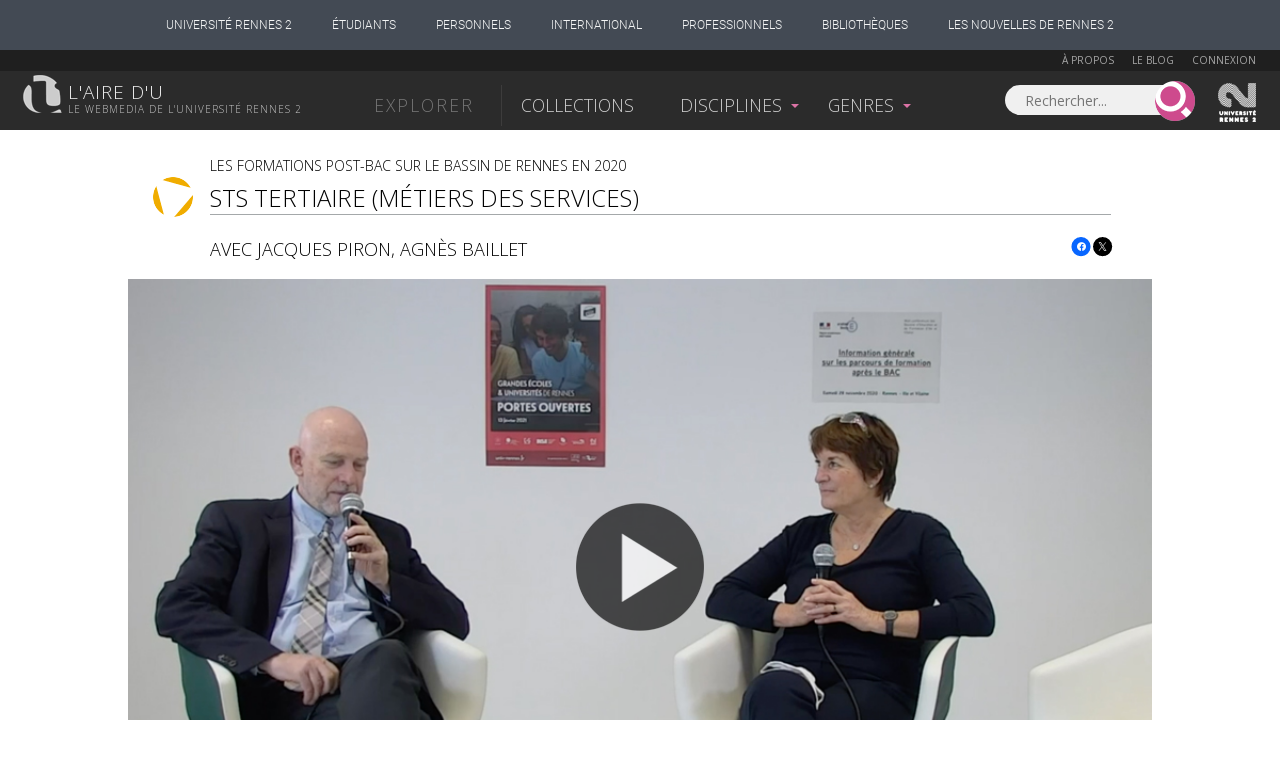

--- FILE ---
content_type: text/html; charset=UTF-8
request_url: https://www.lairedu.fr/media/video/conference/sts-tertiaire-metiers-des-services/
body_size: 13570
content:
<!doctype html>
<html lang="fr">
<head>
<!-- Google tag (gtag.js) -->
<script async src="https://www.googletagmanager.com/gtag/js?id=G-HW7BDHQCFL"></script>
	<script>
	  window.dataLayer = window.dataLayer || [];
	  function gtag(){dataLayer.push(arguments);}
	  gtag('js', new Date());

	  gtag('config', 'G-HW7BDHQCFL');
	</script>

	<meta charset="UTF-8" />
	<meta http-equiv="X-UA-Compatible" content="IE=Edge" />
	<meta name="viewport" content="initial-scale=1.0">
	<meta name="msvalidate.01" content="59D19ADC27E7E60991645ED001567D40" />

	<link rel="profile" href="http://gmpg.org/xfn/11" />
	<link rel="pingback" href="https://www.lairedu.fr/xmlrpc.php" />

	<link rel="apple-touch-icon" sizes="57x57" href="/apple-touch-icon-57x57.png">
	<link rel="apple-touch-icon" sizes="60x60" href="/apple-touch-icon-60x60.png">
	<link rel="apple-touch-icon" sizes="72x72" href="/apple-touch-icon-72x72.png">
	<link rel="apple-touch-icon" sizes="76x76" href="/apple-touch-icon-76x76.png">
	<link rel="apple-touch-icon" sizes="114x114" href="/apple-touch-icon-114x114.png">
	<link rel="apple-touch-icon" sizes="120x120" href="/apple-touch-icon-120x120.png">
	<link rel="apple-touch-icon" sizes="144x144" href="/apple-touch-icon-144x144.png">
	<link rel="apple-touch-icon" sizes="152x152" href="/apple-touch-icon-152x152.png">
	<link rel="apple-touch-icon" sizes="180x180" href="/apple-touch-icon-180x180.png">
	<link rel="icon" type="image/png" href="/favicon-32x32.png" sizes="32x32">
	<link rel="icon" type="image/png" href="/favicon-194x194.png" sizes="194x194">
	<link rel="icon" type="image/png" href="/favicon-96x96.png" sizes="96x96">
	<link rel="icon" type="image/png" href="/android-chrome-192x192.png" sizes="192x192">
	<link rel="icon" type="image/png" href="/favicon-16x16.png" sizes="16x16">
	<link rel="manifest" href="/manifest.json">
	<link rel="shortcut icon" href="/favicon.ico">
	<meta name="msapplication-TileColor" content="#d777aa">
	<meta name="msapplication-TileImage" content="/mstile-144x144.png">
	<meta name="theme-color" content="#ffffff">
	<link rel="stylesheet" href="https://cdn.jsdelivr.net/npm/fork-awesome@1.2.0/css/fork-awesome.min.css" integrity="sha256-XoaMnoYC5TH6/+ihMEnospgm0J1PM/nioxbOUdnM8HY=" crossorigin="anonymous">
	<script src='https://www.google.com/recaptcha/api.js'></script>
	<script type="text/javascript" src="https://static.univ-rennes2.fr/barre-portail/jquery.barre-portail-R2.js"></script>
	<link rel="stylesheet" type="text/css" href="https://static.univ-rennes2.fr/barre-portail/jquery.barre-portail-R2.min.css" />

	<script>
		var siteurl = "https://www.lairedu.fr/";
		var themeurl = "https://www.lairedu.fr/wp-content/themes/airedu2k13/";
		var ajaxurl = "https://www.lairedu.fr/wp-admin/admin-ajax.php";
	</script>

	<!--[if lt IE 9]>
	<script src="https://www.lairedu.fr/wp-content/themes/airedu2k13/inc/html5.js"></script>
	<![endif]-->
	<!--[if (gte IE 6)&(lte IE 8)]>
	<script type="text/javascript" src="https://www.lairedu.fr/wp-content/themes/airedu2k13/inc/selectivizr-min.js"></script>
	<![endif]-->

	<meta name='keywords' content="webtv, université Rennes2, aire d'u, aire du, r du, r d'u, air du, film, conférence, public, enseignement supérieur, science, bretagne, uhb, documentaire, cours, vidéo, vod, parole de chercheur" />
	
	<title>Conférence > STS Tertiaire (métiers des services) | L'aire d'u</title>
	
	<!-- FACEBOOK IMAGE -->
	<meta property='twitter:image' content='https://www.lairedu.fr/wp-content/uploads/2020/12/pour-laire-du-8.jpg' />
<meta property='og:image' content='https://www.lairedu.fr/wp-content/uploads/2020/12/pour-laire-du-8.jpg' />
<meta property='og:image:width' content='960' />
<meta property='og:image:height' content='540' />

	<meta name='robots' content='index, follow, max-image-preview:large, max-snippet:-1, max-video-preview:-1' />
	<style>img:is([sizes="auto" i], [sizes^="auto," i]) { contain-intrinsic-size: 3000px 1500px }</style>
	
	<!-- This site is optimized with the Yoast SEO plugin v25.3.1 - https://yoast.com/wordpress/plugins/seo/ -->
	<meta name="description" content="Une visioconférences enregistrée sur les formations post-bac réalisée le samedi 28 novembre 2020, au Pôle Numérique de Rennes Villejean sur les STS secondaires." />
	<link rel="canonical" href="https://www.lairedu.fr/media/video/conference/sts-tertiaire-metiers-des-services/" />
	<meta property="og:locale" content="fr_FR" />
	<meta property="og:type" content="article" />
	<meta property="og:title" content="STS Tertiaire (métiers des services) &gt; Vidéo - L&#039;aire d&#039;u" />
	<meta property="og:description" content="Vidéo &#8211; avec Jacques Piron, Agnès Baillet &#8211; Une visioconférences enregistrée sur les formations post-bac réalisée le samedi 28 novembre 2020, au Pôle Numérique de Rennes Villejean sur les STS secondaires. &#8211; Rectorat de Rennes, Université Rennes 2, Rectorat de Rennes &#8211; formations, lycéens, orientations, Parcoursup, post-bac, rectorat rennes, tertiaire" />
	<meta property="og:url" content="https://www.lairedu.fr/media/video/conference/sts-tertiaire-metiers-des-services/" />
	<meta property="og:site_name" content="L&#039;aire d&#039;u" />
	<meta property="article:publisher" content="https://www.facebook.com/LaireDu.Rennes2" />
	<meta property="article:published_time" content="2020-12-01T15:29:54+00:00" />
	<meta property="article:modified_time" content="2020-12-09T15:30:07+00:00" />
	<meta name="author" content="Christine Zimmermann" />
	<meta name="twitter:card" content="summary_large_image" />
	<meta name="twitter:creator" content="@Lairedu_Rennes2" />
	<meta name="twitter:site" content="@Lairedu_Rennes2" />
	<meta name="twitter:label1" content="Écrit par" />
	<meta name="twitter:data1" content="Christine Zimmermann" />
	<script type="application/ld+json" class="yoast-schema-graph">{"@context":"https://schema.org","@graph":[{"@type":"Article","@id":"https://www.lairedu.fr/media/video/conference/sts-tertiaire-metiers-des-services/#article","isPartOf":{"@id":"https://www.lairedu.fr/media/video/conference/sts-tertiaire-metiers-des-services/"},"author":{"name":"Christine Zimmermann","@id":"https://www.lairedu.fr/#/schema/person/4a1f94740c3191a3e37d59301aa31f0d"},"headline":"STS Tertiaire (métiers des services)","datePublished":"2020-12-01T15:29:54+00:00","dateModified":"2020-12-09T15:30:07+00:00","mainEntityOfPage":{"@id":"https://www.lairedu.fr/media/video/conference/sts-tertiaire-metiers-des-services/"},"wordCount":62,"publisher":{"@id":"https://www.lairedu.fr/#organization"},"keywords":["formations","lycéens","orientations","Parcoursup","post-bac","rectorat rennes","tertiaire"],"articleSection":["Vidéo"],"inLanguage":"fr-FR"},{"@type":"WebPage","@id":"https://www.lairedu.fr/media/video/conference/sts-tertiaire-metiers-des-services/","url":"https://www.lairedu.fr/media/video/conference/sts-tertiaire-metiers-des-services/","name":"STS Tertiaire (métiers des services) > Vidéo - L&#039;aire d&#039;u","isPartOf":{"@id":"https://www.lairedu.fr/#website"},"datePublished":"2020-12-01T15:29:54+00:00","dateModified":"2020-12-09T15:30:07+00:00","breadcrumb":{"@id":"https://www.lairedu.fr/media/video/conference/sts-tertiaire-metiers-des-services/#breadcrumb"},"inLanguage":"fr-FR","potentialAction":[{"@type":"ReadAction","target":["https://www.lairedu.fr/media/video/conference/sts-tertiaire-metiers-des-services/"]}]},{"@type":"BreadcrumbList","@id":"https://www.lairedu.fr/media/video/conference/sts-tertiaire-metiers-des-services/#breadcrumb","itemListElement":[{"@type":"ListItem","position":1,"name":"Accueil","item":"https://www.lairedu.fr/"},{"@type":"ListItem","position":2,"name":"Média","item":"https://www.lairedu.fr/categorie/media/"},{"@type":"ListItem","position":3,"name":"Vidéo","item":"https://www.lairedu.fr/categorie/media/video/"},{"@type":"ListItem","position":4,"name":"STS Tertiaire (métiers des services)"}]},{"@type":"WebSite","@id":"https://www.lairedu.fr/#website","url":"https://www.lairedu.fr/","name":"L&#039;aire d&#039;u","description":"Le webmédia de l&#039;université Rennes 2","publisher":{"@id":"https://www.lairedu.fr/#organization"},"potentialAction":[{"@type":"SearchAction","target":{"@type":"EntryPoint","urlTemplate":"https://www.lairedu.fr/recherche/?re={search_term}"},"query-input":{"@type":"PropertyValueSpecification","valueRequired":true,"valueName":"search_term_string"}}],"inLanguage":"fr-FR"},{"@type":"Organization","@id":"https://www.lairedu.fr/#organization","name":"L'aire d'u","url":"https://www.lairedu.fr/","logo":{"@type":"ImageObject","inLanguage":"fr-FR","@id":"https://www.lairedu.fr/#/schema/logo/image/","url":"https://www.lairedu.fr/wp-content/uploads/2015/04/gris_blanc.gif","contentUrl":"https://www.lairedu.fr/wp-content/uploads/2015/04/gris_blanc.gif","width":400,"height":400,"caption":"L'aire d'u"},"image":{"@id":"https://www.lairedu.fr/#/schema/logo/image/"},"sameAs":["https://www.facebook.com/LaireDu.Rennes2","https://x.com/Lairedu_Rennes2","https://instagram.com/univrennes2","https://www.pinterest.com/lairedu/"]},{"@type":"Person","@id":"https://www.lairedu.fr/#/schema/person/4a1f94740c3191a3e37d59301aa31f0d","name":"Christine Zimmermann","image":{"@type":"ImageObject","inLanguage":"fr-FR","@id":"https://www.lairedu.fr/#/schema/person/image/","url":"https://secure.gravatar.com/avatar/98923dab317356fb2f58d3017309aa02?s=96&d=mm&r=g","contentUrl":"https://secure.gravatar.com/avatar/98923dab317356fb2f58d3017309aa02?s=96&d=mm&r=g","caption":"Christine Zimmermann"}}]}</script>
	<!-- / Yoast SEO plugin. -->


<link rel='dns-prefetch' href='//ajax.googleapis.com' />
<link rel='dns-prefetch' href='//stats.wp.com' />
<link rel='dns-prefetch' href='//fonts.googleapis.com' />
<link rel='dns-prefetch' href='//v0.wordpress.com' />
<link rel="alternate" type="application/rss+xml" title="L&#039;aire d&#039;u &raquo; Flux" href="https://www.lairedu.fr/feed/" />
<link rel="alternate" type="application/rss+xml" title="L&#039;aire d&#039;u &raquo; Flux des commentaires" href="https://www.lairedu.fr/comments/feed/" />
<link rel='stylesheet' id='wp-block-library-css' href='https://www.lairedu.fr/wp-includes/css/dist/block-library/style.min.css?ver=6.7.4' type='text/css' media='all' />
<link rel='stylesheet' id='mediaelement-css' href='https://www.lairedu.fr/wp-includes/js/mediaelement/mediaelementplayer-legacy.min.css?ver=4.2.17' type='text/css' media='all' />
<link rel='stylesheet' id='wp-mediaelement-css' href='https://www.lairedu.fr/wp-includes/js/mediaelement/wp-mediaelement.min.css?ver=6.7.4' type='text/css' media='all' />
<style id='jetpack-sharing-buttons-style-inline-css' type='text/css'>
.jetpack-sharing-buttons__services-list{display:flex;flex-direction:row;flex-wrap:wrap;gap:0;list-style-type:none;margin:5px;padding:0}.jetpack-sharing-buttons__services-list.has-small-icon-size{font-size:12px}.jetpack-sharing-buttons__services-list.has-normal-icon-size{font-size:16px}.jetpack-sharing-buttons__services-list.has-large-icon-size{font-size:24px}.jetpack-sharing-buttons__services-list.has-huge-icon-size{font-size:36px}@media print{.jetpack-sharing-buttons__services-list{display:none!important}}.editor-styles-wrapper .wp-block-jetpack-sharing-buttons{gap:0;padding-inline-start:0}ul.jetpack-sharing-buttons__services-list.has-background{padding:1.25em 2.375em}
</style>
<style id='classic-theme-styles-inline-css' type='text/css'>
/*! This file is auto-generated */
.wp-block-button__link{color:#fff;background-color:#32373c;border-radius:9999px;box-shadow:none;text-decoration:none;padding:calc(.667em + 2px) calc(1.333em + 2px);font-size:1.125em}.wp-block-file__button{background:#32373c;color:#fff;text-decoration:none}
</style>
<style id='global-styles-inline-css' type='text/css'>
:root{--wp--preset--aspect-ratio--square: 1;--wp--preset--aspect-ratio--4-3: 4/3;--wp--preset--aspect-ratio--3-4: 3/4;--wp--preset--aspect-ratio--3-2: 3/2;--wp--preset--aspect-ratio--2-3: 2/3;--wp--preset--aspect-ratio--16-9: 16/9;--wp--preset--aspect-ratio--9-16: 9/16;--wp--preset--color--black: #000000;--wp--preset--color--cyan-bluish-gray: #abb8c3;--wp--preset--color--white: #ffffff;--wp--preset--color--pale-pink: #f78da7;--wp--preset--color--vivid-red: #cf2e2e;--wp--preset--color--luminous-vivid-orange: #ff6900;--wp--preset--color--luminous-vivid-amber: #fcb900;--wp--preset--color--light-green-cyan: #7bdcb5;--wp--preset--color--vivid-green-cyan: #00d084;--wp--preset--color--pale-cyan-blue: #8ed1fc;--wp--preset--color--vivid-cyan-blue: #0693e3;--wp--preset--color--vivid-purple: #9b51e0;--wp--preset--gradient--vivid-cyan-blue-to-vivid-purple: linear-gradient(135deg,rgba(6,147,227,1) 0%,rgb(155,81,224) 100%);--wp--preset--gradient--light-green-cyan-to-vivid-green-cyan: linear-gradient(135deg,rgb(122,220,180) 0%,rgb(0,208,130) 100%);--wp--preset--gradient--luminous-vivid-amber-to-luminous-vivid-orange: linear-gradient(135deg,rgba(252,185,0,1) 0%,rgba(255,105,0,1) 100%);--wp--preset--gradient--luminous-vivid-orange-to-vivid-red: linear-gradient(135deg,rgba(255,105,0,1) 0%,rgb(207,46,46) 100%);--wp--preset--gradient--very-light-gray-to-cyan-bluish-gray: linear-gradient(135deg,rgb(238,238,238) 0%,rgb(169,184,195) 100%);--wp--preset--gradient--cool-to-warm-spectrum: linear-gradient(135deg,rgb(74,234,220) 0%,rgb(151,120,209) 20%,rgb(207,42,186) 40%,rgb(238,44,130) 60%,rgb(251,105,98) 80%,rgb(254,248,76) 100%);--wp--preset--gradient--blush-light-purple: linear-gradient(135deg,rgb(255,206,236) 0%,rgb(152,150,240) 100%);--wp--preset--gradient--blush-bordeaux: linear-gradient(135deg,rgb(254,205,165) 0%,rgb(254,45,45) 50%,rgb(107,0,62) 100%);--wp--preset--gradient--luminous-dusk: linear-gradient(135deg,rgb(255,203,112) 0%,rgb(199,81,192) 50%,rgb(65,88,208) 100%);--wp--preset--gradient--pale-ocean: linear-gradient(135deg,rgb(255,245,203) 0%,rgb(182,227,212) 50%,rgb(51,167,181) 100%);--wp--preset--gradient--electric-grass: linear-gradient(135deg,rgb(202,248,128) 0%,rgb(113,206,126) 100%);--wp--preset--gradient--midnight: linear-gradient(135deg,rgb(2,3,129) 0%,rgb(40,116,252) 100%);--wp--preset--font-size--small: 13px;--wp--preset--font-size--medium: 20px;--wp--preset--font-size--large: 36px;--wp--preset--font-size--x-large: 42px;--wp--preset--spacing--20: 0.44rem;--wp--preset--spacing--30: 0.67rem;--wp--preset--spacing--40: 1rem;--wp--preset--spacing--50: 1.5rem;--wp--preset--spacing--60: 2.25rem;--wp--preset--spacing--70: 3.38rem;--wp--preset--spacing--80: 5.06rem;--wp--preset--shadow--natural: 6px 6px 9px rgba(0, 0, 0, 0.2);--wp--preset--shadow--deep: 12px 12px 50px rgba(0, 0, 0, 0.4);--wp--preset--shadow--sharp: 6px 6px 0px rgba(0, 0, 0, 0.2);--wp--preset--shadow--outlined: 6px 6px 0px -3px rgba(255, 255, 255, 1), 6px 6px rgba(0, 0, 0, 1);--wp--preset--shadow--crisp: 6px 6px 0px rgba(0, 0, 0, 1);}:where(.is-layout-flex){gap: 0.5em;}:where(.is-layout-grid){gap: 0.5em;}body .is-layout-flex{display: flex;}.is-layout-flex{flex-wrap: wrap;align-items: center;}.is-layout-flex > :is(*, div){margin: 0;}body .is-layout-grid{display: grid;}.is-layout-grid > :is(*, div){margin: 0;}:where(.wp-block-columns.is-layout-flex){gap: 2em;}:where(.wp-block-columns.is-layout-grid){gap: 2em;}:where(.wp-block-post-template.is-layout-flex){gap: 1.25em;}:where(.wp-block-post-template.is-layout-grid){gap: 1.25em;}.has-black-color{color: var(--wp--preset--color--black) !important;}.has-cyan-bluish-gray-color{color: var(--wp--preset--color--cyan-bluish-gray) !important;}.has-white-color{color: var(--wp--preset--color--white) !important;}.has-pale-pink-color{color: var(--wp--preset--color--pale-pink) !important;}.has-vivid-red-color{color: var(--wp--preset--color--vivid-red) !important;}.has-luminous-vivid-orange-color{color: var(--wp--preset--color--luminous-vivid-orange) !important;}.has-luminous-vivid-amber-color{color: var(--wp--preset--color--luminous-vivid-amber) !important;}.has-light-green-cyan-color{color: var(--wp--preset--color--light-green-cyan) !important;}.has-vivid-green-cyan-color{color: var(--wp--preset--color--vivid-green-cyan) !important;}.has-pale-cyan-blue-color{color: var(--wp--preset--color--pale-cyan-blue) !important;}.has-vivid-cyan-blue-color{color: var(--wp--preset--color--vivid-cyan-blue) !important;}.has-vivid-purple-color{color: var(--wp--preset--color--vivid-purple) !important;}.has-black-background-color{background-color: var(--wp--preset--color--black) !important;}.has-cyan-bluish-gray-background-color{background-color: var(--wp--preset--color--cyan-bluish-gray) !important;}.has-white-background-color{background-color: var(--wp--preset--color--white) !important;}.has-pale-pink-background-color{background-color: var(--wp--preset--color--pale-pink) !important;}.has-vivid-red-background-color{background-color: var(--wp--preset--color--vivid-red) !important;}.has-luminous-vivid-orange-background-color{background-color: var(--wp--preset--color--luminous-vivid-orange) !important;}.has-luminous-vivid-amber-background-color{background-color: var(--wp--preset--color--luminous-vivid-amber) !important;}.has-light-green-cyan-background-color{background-color: var(--wp--preset--color--light-green-cyan) !important;}.has-vivid-green-cyan-background-color{background-color: var(--wp--preset--color--vivid-green-cyan) !important;}.has-pale-cyan-blue-background-color{background-color: var(--wp--preset--color--pale-cyan-blue) !important;}.has-vivid-cyan-blue-background-color{background-color: var(--wp--preset--color--vivid-cyan-blue) !important;}.has-vivid-purple-background-color{background-color: var(--wp--preset--color--vivid-purple) !important;}.has-black-border-color{border-color: var(--wp--preset--color--black) !important;}.has-cyan-bluish-gray-border-color{border-color: var(--wp--preset--color--cyan-bluish-gray) !important;}.has-white-border-color{border-color: var(--wp--preset--color--white) !important;}.has-pale-pink-border-color{border-color: var(--wp--preset--color--pale-pink) !important;}.has-vivid-red-border-color{border-color: var(--wp--preset--color--vivid-red) !important;}.has-luminous-vivid-orange-border-color{border-color: var(--wp--preset--color--luminous-vivid-orange) !important;}.has-luminous-vivid-amber-border-color{border-color: var(--wp--preset--color--luminous-vivid-amber) !important;}.has-light-green-cyan-border-color{border-color: var(--wp--preset--color--light-green-cyan) !important;}.has-vivid-green-cyan-border-color{border-color: var(--wp--preset--color--vivid-green-cyan) !important;}.has-pale-cyan-blue-border-color{border-color: var(--wp--preset--color--pale-cyan-blue) !important;}.has-vivid-cyan-blue-border-color{border-color: var(--wp--preset--color--vivid-cyan-blue) !important;}.has-vivid-purple-border-color{border-color: var(--wp--preset--color--vivid-purple) !important;}.has-vivid-cyan-blue-to-vivid-purple-gradient-background{background: var(--wp--preset--gradient--vivid-cyan-blue-to-vivid-purple) !important;}.has-light-green-cyan-to-vivid-green-cyan-gradient-background{background: var(--wp--preset--gradient--light-green-cyan-to-vivid-green-cyan) !important;}.has-luminous-vivid-amber-to-luminous-vivid-orange-gradient-background{background: var(--wp--preset--gradient--luminous-vivid-amber-to-luminous-vivid-orange) !important;}.has-luminous-vivid-orange-to-vivid-red-gradient-background{background: var(--wp--preset--gradient--luminous-vivid-orange-to-vivid-red) !important;}.has-very-light-gray-to-cyan-bluish-gray-gradient-background{background: var(--wp--preset--gradient--very-light-gray-to-cyan-bluish-gray) !important;}.has-cool-to-warm-spectrum-gradient-background{background: var(--wp--preset--gradient--cool-to-warm-spectrum) !important;}.has-blush-light-purple-gradient-background{background: var(--wp--preset--gradient--blush-light-purple) !important;}.has-blush-bordeaux-gradient-background{background: var(--wp--preset--gradient--blush-bordeaux) !important;}.has-luminous-dusk-gradient-background{background: var(--wp--preset--gradient--luminous-dusk) !important;}.has-pale-ocean-gradient-background{background: var(--wp--preset--gradient--pale-ocean) !important;}.has-electric-grass-gradient-background{background: var(--wp--preset--gradient--electric-grass) !important;}.has-midnight-gradient-background{background: var(--wp--preset--gradient--midnight) !important;}.has-small-font-size{font-size: var(--wp--preset--font-size--small) !important;}.has-medium-font-size{font-size: var(--wp--preset--font-size--medium) !important;}.has-large-font-size{font-size: var(--wp--preset--font-size--large) !important;}.has-x-large-font-size{font-size: var(--wp--preset--font-size--x-large) !important;}
:where(.wp-block-post-template.is-layout-flex){gap: 1.25em;}:where(.wp-block-post-template.is-layout-grid){gap: 1.25em;}
:where(.wp-block-columns.is-layout-flex){gap: 2em;}:where(.wp-block-columns.is-layout-grid){gap: 2em;}
:root :where(.wp-block-pullquote){font-size: 1.5em;line-height: 1.6;}
</style>
<link rel='stylesheet' id='opensans-css' href='//fonts.googleapis.com/css?family=Open+Sans%3A300italic%2C400%2C300%2C700&#038;ver=6.7.4' type='text/css' media='all' />
<link rel='stylesheet' id='airedu-style-css' href='https://www.lairedu.fr/wp-content/themes/airedu2k13/style.css?ver=6.7.4' type='text/css' media='all' />
<link rel='stylesheet' id='airedu-single-css' href='https://www.lairedu.fr/wp-content/themes/airedu2k13/css/single.css?ver=6.7.4' type='text/css' media='all' />
<link rel='stylesheet' id='airedu-video-css' href='https://www.lairedu.fr/wp-content/themes/airedu2k13/css/medias.css?ver=6.7.4' type='text/css' media='all' />
<link rel='stylesheet' id='sharedaddy-css' href='https://www.lairedu.fr/wp-content/plugins/jetpack/modules/sharedaddy/sharing.css?ver=14.7' type='text/css' media='all' />
<link rel='stylesheet' id='social-logos-css' href='https://www.lairedu.fr/wp-content/plugins/jetpack/_inc/social-logos/social-logos.min.css?ver=14.7' type='text/css' media='all' />
<script type="text/javascript" src="//ajax.googleapis.com/ajax/libs/jquery/1.11.2/jquery.min.js" id="jquery-js"></script>
<link rel="https://api.w.org/" href="https://www.lairedu.fr/wp-json/" /><link rel="alternate" title="JSON" type="application/json" href="https://www.lairedu.fr/wp-json/wp/v2/posts/44744" /><link rel="EditURI" type="application/rsd+xml" title="RSD" href="https://www.lairedu.fr/xmlrpc.php?rsd" />
<meta name="generator" content="WordPress 6.7.4" />
<link rel='shortlink' href='https://www.lairedu.fr/?p=44744' />
<link rel="alternate" title="oEmbed (JSON)" type="application/json+oembed" href="https://www.lairedu.fr/wp-json/oembed/1.0/embed?url=https%3A%2F%2Fwww.lairedu.fr%2Fmedia%2Fvideo%2Fconference%2Fsts-tertiaire-metiers-des-services%2F" />
<link rel="alternate" title="oEmbed (XML)" type="text/xml+oembed" href="https://www.lairedu.fr/wp-json/oembed/1.0/embed?url=https%3A%2F%2Fwww.lairedu.fr%2Fmedia%2Fvideo%2Fconference%2Fsts-tertiaire-metiers-des-services%2F&#038;format=xml" />
	<style>img#wpstats{display:none}</style>
		<style type="text/css">.recentcomments a{display:inline !important;padding:0 !important;margin:0 !important;}</style>
	

</head>

<body class="post-template-default single single-post postid-44744 single-format-standard categorie_media categorie_video">

	<div id="wrapper">

		<!-- BOUTON FAVORIS - CLIC EXTERNE A LA POPUP -->
				<div id="quit_pop_in"></div>
		
		<!-- LIVE -->
		
		<!-- HEADER UHB -->
		
		<!-- BARRE DE HEADER 1 -->
		<div id="bandeau_membre">
	<div class="info_membre">

		<a href="https://www.lairedu.fr/a-propos" class="lien-page">À propos</a> 
		<a href="https://www.lairedu.fr/blog" class="lien-page">Le blog</a> 

		
		<a href="https://www.lairedu.fr/login">Connexion</a>

		
	</div>
</div>
		


			<!-- BARRE DE HEADER 2 -->
			<header>

				<!-- LOGO L'AIRE D'U -->
								<a href="https://www.lairedu.fr" title="Accueil" rel="home" id="logo">
					<span id='lairedu'>L'aire d'u</span>
					<span id='baseline'>Le webmedia de l'université Rennes 2</span>
				</a>
				

				<!-- MENU PRINCIPAL -->
				<div class="nav" role="navigation">
					<ul id="menu-menu-header" class="menu">
						<li id='menu-explorer'>Explorer</li>
						<li class="menu-item" id="menu-collections"><a href="https://www.lairedu.fr/collections">Collections</a></li>
						<li class="menu-item depliable">Disciplines</li>
						<li class="menu-item depliable">Genres</li>
					</ul>
				</div>

				<!-- RECHERCHE ET LOGO RENNES 2 -->
				<form role="search" method="GET" class="search-form ui-front" action="https://www.lairedu.fr/recherche">
	<label>
		<input type="search" class="search-field" placeholder="Rechercher..." value="" name="re" title="Rechercher..." />
	</label>
	<input type="submit" class="search-submit" value="" />
</form>
<a href="http://www.univ-rennes2.fr/" target="blank" title="Université Rennes 2" id="logoR2">Univesité Rennes 2</a>
			</header>


			<!-- SOUS-MENUS -->
			

<div class="centrage-ssm">

	<nav class="sous-menu">

		<!-- DISCIPLINES -->
		<div id="ssm_disciplines">
			<div>
				<div class='bloc'>
<a href='https://www.lairedu.fr/discipline/arts' class='titre'><span>Arts</span></a>
<ul>
<li><a href='https://www.lairedu.fr/discipline/arts/architecture-paysage/'>Architecture et art du paysage</a></li>
<li><a href='https://www.lairedu.fr/discipline/arts/visuels-plastiques/'>Arts visuels et plastiques</a></li>
<li><a href='https://www.lairedu.fr/discipline/arts/histoire/'>Histoire de l'art</a></li>
<li><a href='https://www.lairedu.fr/discipline/arts/cinema/'>Cinéma</a></li>
<li><a href='https://www.lairedu.fr/discipline/arts/danse/'>Danse</a></li>
<li><a href='https://www.lairedu.fr/discipline/arts/musique/'>Musique</a></li>
<li><a href='https://www.lairedu.fr/discipline/arts/theatre/'>Théâtre</a></li>
<li><a href='https://www.lairedu.fr/discipline/arts/generalites/'>Généralités</a></li>
</ul>
</div>
<div class='bloc'>
<a href='https://www.lairedu.fr/discipline/droit-economie-gestion' class='titre'><span>Droit, Économie-Gestion</span></a>
<ul>
<li><a href='https://www.lairedu.fr/discipline/droit-economie-gestion/sciences-economiques/'>Sciences économiques</a></li>
<li><a href='https://www.lairedu.fr/discipline/droit-economie-gestion/sciences-gestion/'>Sciences de gestion</a></li>
<li><a href='https://www.lairedu.fr/discipline/droit-economie-gestion/sciences-juridique/'>Sciences juridiques</a></li>
<li><a href='https://www.lairedu.fr/discipline/droit-economie-gestion/sciences-politiques/'>Sciences politiques</a></li>
<li><a href='https://www.lairedu.fr/discipline/droit-economie-gestion/generalites/'>Généralités</a></li>
</ul>
</div>
<div class='bloc'>
<a href='https://www.lairedu.fr/discipline/environnement-developpement-durable' class='titre'><span>Environnement et développement durable</span></a>
<ul>
<li><a href='https://www.lairedu.fr/discipline/environnement-developpement-durable/edd/'>Environnement et développement durable</a></li>
<li><a href='https://www.lairedu.fr/discipline/environnement-developpement-durable/generalites/'>Généralités</a></li>
</ul>
</div>
<div class='bloc'>
<a href='https://www.lairedu.fr/discipline/lettre-langues' class='titre'><span>Lettres et langues</span></a>
<ul>
<li><a href='https://www.lairedu.fr/discipline/lettre-langues/langues/'>Langues</a></li>
<li><a href='https://www.lairedu.fr/discipline/lettre-langues/lettres-classiques/'>Lettres classiques</a></li>
<li><a href='https://www.lairedu.fr/discipline/lettre-langues/litterature-civilisations-etrangeres/'>Littératures et civilisations étrangères</a></li>
<li><a href='https://www.lairedu.fr/discipline/lettre-langues/litterature-francaise/'>Littérature française</a></li>
<li><a href='https://www.lairedu.fr/discipline/lettre-langues/sciences-langage-linguistique/'>Sciences du langage Linguistique</a></li>
<li><a href='https://www.lairedu.fr/discipline/lettre-langues/generalites/'>Généralités</a></li>
</ul>
</div>
<div class='bloc'>
<a href='https://www.lairedu.fr/discipline/sante-sport' class='titre'><span>Santé et sport</span></a>
<ul>
<li><a href='https://www.lairedu.fr/discipline/sante-sport/medecine/'>Médecine</a></li>
<li><a href='https://www.lairedu.fr/discipline/sante-sport/pharmacie/'>Pharmacie</a></li>
<li><a href='https://www.lairedu.fr/discipline/sante-sport/staps/'>STAPS</a></li>
<li><a href='https://www.lairedu.fr/discipline/sante-sport/generalites/'>Généralités</a></li>
</ul>
</div>
<div class='bloc'>
<a href='https://www.lairedu.fr/discipline/sciences-fondamentales' class='titre'><span>Sciences fondamentales</span></a>
<ul>
<li><a href='https://www.lairedu.fr/discipline/sciences-fondamentales/mathematiques/'>Mathématiques</a></li>
<li><a href='https://www.lairedu.fr/discipline/sciences-fondamentales/informatique/'>Informatique</a></li>
<li><a href='https://www.lairedu.fr/discipline/sciences-fondamentales/physique/'>Physique</a></li>
<li><a href='https://www.lairedu.fr/discipline/sciences-fondamentales/chimie/'>Chimie</a></li>
<li><a href='https://www.lairedu.fr/discipline/sciences-fondamentales/sciences-de-la-vie/'>Sciences de la vie</a></li>
<li><a href='https://www.lairedu.fr/discipline/sciences-fondamentales/sciences-de-la-terre-univers/'>Sciences de la terre et de l'univers</a></li>
<li><a href='https://www.lairedu.fr/discipline/sciences-fondamentales/generalites/'>Généralités</a></li>
</ul>
</div>
<div class='bloc'>
<a href='https://www.lairedu.fr/discipline/sciences-humaines-sociales' class='titre'><span>Sciences humaines et sociales</span></a>
<ul>
<li><a href='https://www.lairedu.fr/discipline/sciences-humaines-sociales/amenagement-urbanisme/'>Aménagement et urbanisme</a></li>
<li><a href='https://www.lairedu.fr/discipline/sciences-humaines-sociales/anthropologie-ethnologie/'>Anthropologie Ethnologie</a></li>
<li><a href='https://www.lairedu.fr/discipline/sciences-humaines-sociales/archeologie-prehistoire/'>Archéologie – Préhistoire</a></li>
<li><a href='https://www.lairedu.fr/discipline/sciences-humaines-sociales/geographie/'>Géographie</a></li>
<li><a href='https://www.lairedu.fr/discipline/sciences-humaines-sociales/histoire/'>Histoire</a></li>
<li><a href='https://www.lairedu.fr/discipline/sciences-humaines-sociales/philosophie/'>Philosophie</a></li>
<li><a href='https://www.lairedu.fr/discipline/sciences-humaines-sociales/psychologie/'>Psychologie</a></li>
<li><a href='https://www.lairedu.fr/discipline/sciences-humaines-sociales/sociologie/'>Sociologie</a></li>
<li><a href='https://www.lairedu.fr/discipline/sciences-humaines-sociales/sociolinguistique/'>Sociolinguistique</a></li>
<li><a href='https://www.lairedu.fr/discipline/sciences-humaines-sociales/sciences-education/'>Sciences de l'éducation</a></li>
<li><a href='https://www.lairedu.fr/discipline/sciences-humaines-sociales/sciences-information-communication/'>Sciences de l'information et de la communication</a></li>
<li><a href='https://www.lairedu.fr/discipline/sciences-humaines-sociales/sciences-religieuses/'>Sciences religieuses</a></li>
<li><a href='https://www.lairedu.fr/discipline/sciences-humaines-sociales/generalites/'>Généralités</a></li>
</ul>
</div>
<div class='bloc'>
<a href='https://www.lairedu.fr/discipline/sciences-ingenieur-technologie' class='titre'><span>Sciences de l'ingénieur et technologie</span></a>
<ul>
<li><a href='https://www.lairedu.fr/discipline/sciences-ingenieur-technologie/electronique-electricite/'>Électronique – Électricité</a></li>
<li><a href='https://www.lairedu.fr/discipline/sciences-ingenieur-technologie/informatique-appliquee/'>Informatique appliquée</a></li>
<li><a href='https://www.lairedu.fr/discipline/sciences-ingenieur-technologie/mecanique/'>Mécanique</a></li>
<li><a href='https://www.lairedu.fr/discipline/sciences-ingenieur-technologie/sciences-technologies-industrielles/'>Sciences et technologies industrielles</a></li>
<li><a href='https://www.lairedu.fr/discipline/sciences-ingenieur-technologie/generalites/'>Généralités</a></li>
</ul>
</div>
			</div>
		</div>

		<!-- GENRES -->
		<div id="ssm_genres">
			<div>
				<div class='bloc'>
<a href='https://www.lairedu.fr/categorie/video' class='titre'><span>Vidéos</span></a>
<ul>
<li><a href='https://www.lairedu.fr/genre/video/concert/'>Concerts</a></li>
<li><a href='https://www.lairedu.fr/genre/video/conference/'>Conférences</a></li>
<li><a href='https://www.lairedu.fr/genre/video/cours/'>Cours</a></li>
<li><a href='https://www.lairedu.fr/genre/video/entretien/'>Entretiens</a></li>
<li><a href='https://www.lairedu.fr/genre/video/evenement/'>Évènements</a></li>
<li><a href='https://www.lairedu.fr/genre/video/film-animation/'>Films d'animation</a></li>
<li><a href='https://www.lairedu.fr/genre/video/fiction/'>Fictions</a></li>
<li><a href='https://www.lairedu.fr/genre/video/documentaire/'>Documentaires</a></li>
<li><a href='https://www.lairedu.fr/genre/video/film-etudiant/'>Films d'étudiants</a></li>
<li><a href='https://www.lairedu.fr/genre/video/film-experimental/'>Films expérimentaux</a></li>
<li><a href='https://www.lairedu.fr/genre/video/film-pedagogique/'>Films pédagogiques</a></li>
<li><a href='https://www.lairedu.fr/genre/video/presentation/'>Présentations</a></li>
<li><a href='https://www.lairedu.fr/genre/video/reportage/'>Reportages</a></li>
</ul>
</div>
<div class='bloc'>
<a href='https://www.lairedu.fr/categorie/multimedia' class='titre'><span>Multimédia</span></a>
<ul>
<li><a href='https://www.lairedu.fr/genre/multimedia/application/'>Applications</a></li>
<li><a href='https://www.lairedu.fr/genre/multimedia/cours/'>Cours</a></li>
<li><a href='https://www.lairedu.fr/genre/multimedia/module-formation/'>Modules de formation</a></li>
<li><a href='https://www.lairedu.fr/genre/multimedia/portail/'>Portails</a></li>
<li><a href='https://www.lairedu.fr/genre/multimedia/site/'>Sites web</a></li>
<li><a href='https://www.lairedu.fr/genre/multimedia/web-documentaire/'>Web documentaires</a></li>
<li><a href='https://www.lairedu.fr/genre/multimedia/projet-etudiant/'>Projets étudiants</a></li>
<li><a href='https://www.lairedu.fr/genre/multimedia/didacticiel/'>Didacticiels</a></li>
</ul>
</div>
<div class='bloc'>
<a href='https://www.lairedu.fr/categorie/image' class='titre'><span>Images</span></a>
<ul>
<li><a href='https://www.lairedu.fr/genre/image/portrait/'>Portraits</a></li>
<li><a href='https://www.lairedu.fr/genre/image/reportage/'>Reportages</a></li>
<li><a href='https://www.lairedu.fr/genre/image/photos-tournage/'>Photos de tournage</a></li>
<li><a href='https://www.lairedu.fr/genre/image/creation/'>Créations</a></li>
</ul>
</div>
<div class='bloc'>
<a href='https://www.lairedu.fr/categorie/audio' class='titre'><span>Audio</span></a>
<ul>
<li><a href='https://www.lairedu.fr/genre/audio/conference/'>Conférences</a></li>
<li><a href='https://www.lairedu.fr/genre/audio/creation-etudiant/'>Créations d'étudiants</a></li>
<li><a href='https://www.lairedu.fr/genre/audio/musique/'>Musiques</a></li>
<li><a href='https://www.lairedu.fr/genre/audio/paysage-sonore/'>Paysages sonores</a></li>
<li><a href='https://www.lairedu.fr/genre/audio/entretien/'>Entretiens</a></li>
</ul>
</div>
			</div>
		</div>

	</nav>

</div>

			
<script>
var collection_loaded = false;
var collection_id = 44730;
</script>

<article class="centrage">
	
	<!-- TITRE -->
	<div class="selection media-lecture">

	<div class="blocTitre">

		
		<div id="sur_le_titre">

			<span class="mini-collec">

								<a href="https://www.lairedu.fr/collection/les-formations-post-bac-sur-le-bassin-de-rennes-en-2020/">Les formations post-bac sur le bassin de Rennes en 2020</a>
				
			</span>

		</div>

		
		<div id="le_titre">

			<!-- Picto -->
			<span class="pictos picto-video"></span>

			<!-- Titre -->
			<div class="titre_favori">
				<h1 class="titre">STS Tertiaire (métiers des services)</h1>
					
			</div>

		</div>

		<div id="sous_le_titre">
			<!-- Sous-Titre -->

			<div id="partagetitre">
				<div class="sharedaddy sd-sharing-enabled"><div class="robots-nocontent sd-block sd-social sd-social-icon sd-sharing"><div class="sd-content"><ul><li class="share-facebook"><a rel="nofollow noopener noreferrer"
				data-shared="sharing-facebook-44744"
				class="share-facebook sd-button share-icon no-text"
				href="https://www.lairedu.fr/media/video/conference/sts-tertiaire-metiers-des-services/?share=facebook"
				target="_blank"
				aria-labelledby="sharing-facebook-44744"
				>
				<span id="sharing-facebook-44744" hidden>Cliquez pour partager sur Facebook(ouvre dans une nouvelle fenêtre)</span>
				<span>Facebook</span>
			</a></li><li class="share-twitter"><a rel="nofollow noopener noreferrer"
				data-shared="sharing-twitter-44744"
				class="share-twitter sd-button share-icon no-text"
				href="https://www.lairedu.fr/media/video/conference/sts-tertiaire-metiers-des-services/?share=twitter"
				target="_blank"
				aria-labelledby="sharing-twitter-44744"
				>
				<span id="sharing-twitter-44744" hidden>Cliquer pour partager sur X(ouvre dans une nouvelle fenêtre)</span>
				<span>X</span>
			</a></li><li class="share-pinterest"><a rel="nofollow noopener noreferrer"
				data-shared="sharing-pinterest-44744"
				class="share-pinterest sd-button share-icon no-text"
				href="https://www.lairedu.fr/media/video/conference/sts-tertiaire-metiers-des-services/?share=pinterest"
				target="_blank"
				aria-labelledby="sharing-pinterest-44744"
				>
				<span id="sharing-pinterest-44744" hidden>Cliquez pour partager sur Pinterest(ouvre dans une nouvelle fenêtre)</span>
				<span>Pinterest</span>
			</a></li><li class="share-linkedin"><a rel="nofollow noopener noreferrer"
				data-shared="sharing-linkedin-44744"
				class="share-linkedin sd-button share-icon no-text"
				href="https://www.lairedu.fr/media/video/conference/sts-tertiaire-metiers-des-services/?share=linkedin"
				target="_blank"
				aria-labelledby="sharing-linkedin-44744"
				>
				<span id="sharing-linkedin-44744" hidden>Cliquez pour partager sur LinkedIn(ouvre dans une nouvelle fenêtre)</span>
				<span>LinkedIn</span>
			</a></li><li class="share-tumblr"><a rel="nofollow noopener noreferrer"
				data-shared="sharing-tumblr-44744"
				class="share-tumblr sd-button share-icon no-text"
				href="https://www.lairedu.fr/media/video/conference/sts-tertiaire-metiers-des-services/?share=tumblr"
				target="_blank"
				aria-labelledby="sharing-tumblr-44744"
				>
				<span id="sharing-tumblr-44744" hidden>Cliquez pour partager sur Tumblr(ouvre dans une nouvelle fenêtre)</span>
				<span>Tumblr</span>
			</a></li><li class="share-end"></li></ul></div></div></div>			</div>

						<h2 class="sous-titre">avec Jacques Piron, Agnès Baillet</h2>
			
			

		</div>

	</div>

</div>
	<!-- VIDEO -->
	<div class=video >
		<div class="share-uhb" style="width:100%; position:relative;"><img style="display: block; width: 100%; height: auto;" src="https://www.lairedu.fr/player/img/pix.gif" /><iframe src="//www.lairedu.fr/player/vod.php?vod=20_033_STS_Tertiaire_metiers_des_services&amp;cnfg=airedu&amp;pageid=44744&amp;t=" title="STS Tertiaire (métiers des services)" id="videoAireDu" frameborder="0" webkitAllowFullScreen mozallowfullscreen allowFullScreen></iframe></div>	</div>

	<!-- INFORMATIONS (Generique court / Infos détaillées, partage...  / Mots clés) -->
	
<!-- - - - - - - - - -->
<!-- GENERIQUE COURT -->
<!-- - - - - - - - - -->

<section class="gene-court">

	<!-- DATE -->
	<b>DATE</b> 28-11-2020
	<!-- DUREE -->
		
	<b>DURÉE</b> 01:12:48	
	<!-- GENRE -->
	<b>GENRE</b> <a href="https://www.lairedu.fr/genre/video/conference/"><u>Conférence</u></a>	
	<!-- PUBLIC -->
			<b>PUBLIC</b> Tous publics		
	<!-- DISCIPLINE -->
	<b>DISCIPLINE</b> <a href="https://www.lairedu.fr/discipline/autre/generalites/"><u>Autre (Généralités)</u></a>
	<!-- AUTEURS -->
	 <span class="role">Partenaire</span> <a href="https://www.lairedu.fr/entite/rectorat-de-rennes/"><u>Rectorat de Rennes</u></a> <span class="role">Producteur</span> <a href="https://www.lairedu.fr/entite/universite-rennes-2/"><u>Université Rennes 2</u></a> / <a href="https://www.lairedu.fr/entite/rectorat-de-rennes/"><u>Rectorat de Rennes</u></a>
</section>


<!-- - - - - - - - - - - - - - -->
<!-- INFORMATIONS SUR LE MEDIA -->
<!-- - - - - - - - - - - - - - -->


<div id="infos-medias">

	<!-- NAVIGATION DANS LE CONTENU -->
	<nav class="menu-infos-medias">

		<ul>

						<li><a class="blocMedia current" href="#resume">Résumé</a></li>
			
			
			<li><a class="blocMedia" href="#partage">Partage</a></li>

						<li><a class="blocMedia" href="#generique">Générique</a></li>

						<li><a class="blocMedia" href="#conditions">Conditions d'utilisation</a></li>
			
			

		</ul>

	</nav>


	
	<!-- CONTENU -->
		<section class='text-media tm-resume visible'>
		<h3>Résumé</h3>		
		<p>Une visioconférences enregistrée sur les formations post-bac réalisée le samedi 28 novembre 2020, au Pôle Numérique de Rennes Villejean sur les STS secondaires.</p>

		
	</section>
	
	

	<section class='text-media tm-partage invisible'>

		<h3>Partager cette ressource</h3>

		<!-- BOUTONS DE PARTAGE -->
		<div class="sharedaddy sd-sharing-enabled"><div class="robots-nocontent sd-block sd-social sd-social-icon sd-sharing"><div class="sd-content"><ul><li class="share-facebook"><a rel="nofollow noopener noreferrer"
				data-shared="sharing-facebook-44744"
				class="share-facebook sd-button share-icon no-text"
				href="https://www.lairedu.fr/media/video/conference/sts-tertiaire-metiers-des-services/?share=facebook"
				target="_blank"
				aria-labelledby="sharing-facebook-44744"
				>
				<span id="sharing-facebook-44744" hidden>Cliquez pour partager sur Facebook(ouvre dans une nouvelle fenêtre)</span>
				<span>Facebook</span>
			</a></li><li class="share-twitter"><a rel="nofollow noopener noreferrer"
				data-shared="sharing-twitter-44744"
				class="share-twitter sd-button share-icon no-text"
				href="https://www.lairedu.fr/media/video/conference/sts-tertiaire-metiers-des-services/?share=twitter"
				target="_blank"
				aria-labelledby="sharing-twitter-44744"
				>
				<span id="sharing-twitter-44744" hidden>Cliquer pour partager sur X(ouvre dans une nouvelle fenêtre)</span>
				<span>X</span>
			</a></li><li class="share-pinterest"><a rel="nofollow noopener noreferrer"
				data-shared="sharing-pinterest-44744"
				class="share-pinterest sd-button share-icon no-text"
				href="https://www.lairedu.fr/media/video/conference/sts-tertiaire-metiers-des-services/?share=pinterest"
				target="_blank"
				aria-labelledby="sharing-pinterest-44744"
				>
				<span id="sharing-pinterest-44744" hidden>Cliquez pour partager sur Pinterest(ouvre dans une nouvelle fenêtre)</span>
				<span>Pinterest</span>
			</a></li><li class="share-linkedin"><a rel="nofollow noopener noreferrer"
				data-shared="sharing-linkedin-44744"
				class="share-linkedin sd-button share-icon no-text"
				href="https://www.lairedu.fr/media/video/conference/sts-tertiaire-metiers-des-services/?share=linkedin"
				target="_blank"
				aria-labelledby="sharing-linkedin-44744"
				>
				<span id="sharing-linkedin-44744" hidden>Cliquez pour partager sur LinkedIn(ouvre dans une nouvelle fenêtre)</span>
				<span>LinkedIn</span>
			</a></li><li class="share-tumblr"><a rel="nofollow noopener noreferrer"
				data-shared="sharing-tumblr-44744"
				class="share-tumblr sd-button share-icon no-text"
				href="https://www.lairedu.fr/media/video/conference/sts-tertiaire-metiers-des-services/?share=tumblr"
				target="_blank"
				aria-labelledby="sharing-tumblr-44744"
				>
				<span id="sharing-tumblr-44744" hidden>Cliquez pour partager sur Tumblr(ouvre dans une nouvelle fenêtre)</span>
				<span>Tumblr</span>
			</a></li><li class="share-end"></li></ul></div></div></div>		<br>

		<!-- PARTAGE VIDEO -->
				<input type="hidden" id="url_initiale" value="https://www.lairedu.fr/media/video/conference/sts-tertiaire-metiers-des-services/">
		<input type="text" name="fname" id="shorturl" class="short" value="https://www.lairedu.fr/media/video/conference/sts-tertiaire-metiers-des-services/"><br>
		<label>
			Démarrer à&nbsp;:
		</label>
		<input class="start-at" id="checktps" type="checkbox" onclick="checkAddress()">
		<input type="text" name="fname" class="tc" id="newtps" value="00:00:00">
		<br>
		<br>
		<p><b>Intégrer cette vidéo</b></p>
		<textarea><div class="share-uhb" style="width:100%; position:relative;"><img style="display: block; width: 100%; height: auto;" src="https://www.lairedu.fr/player/img/pix.gif" /><iframe src="//www.lairedu.fr/player/vod.php?vod=20_033_STS_Tertiaire_metiers_des_services&amp;cnfg=airedu&amp;pageid=44744&amp;t=" title="STS Tertiaire (métiers des services)" id="videoAireDu" frameborder="0" webkitAllowFullScreen mozallowfullscreen allowFullScreen></iframe></div></textarea>
		
		<!-- PARTAGE GALERIES -->
		
		<!-- PARTAGE AUDIO -->
		
	</section>

		<section class='text-media tm-generique invisible'>
		<h3>Générique</h3>
		<p>organisation : Les Bassins d’Éducation et de Formation d&rsquo;Ille et Vilaine (Académie de Rennes)<br />
réalisation des visioconférences : université Rennes 2</p>
	</section>

		<section class='text-media tm-conditions invisible'>
		<h3>Conditions d'utilisation</h3>
		Cette ressource constitue une oeuvre protégée par les lois en vigueur sur la propriété intellectuelle, dont les producteurs sont titulaires.<br />
Les dénominations ou appellations, les logos, sont, sauf indications particulières, des marques déposées.<br />
Aucune exploitation commerciale, reproduction, représentation, utilisation, adaptation, modification, incorporation, traduction, commercialisation, partielle ou intégrale des éléments de cette ressource ne pourra en être faite sans l’accord préalable et écrit des ayants droit, à l’exception de l’utilisation pour un usage privé sous réserve des dispositions différentes voire plus restrictives du Code de la propriété intellectuelle.<br />
La violation de l’un de ces droits de propriété industrielle et/ou intellectuelle est un délit de contrefaçon passible d’emprisonnement et d’une amende.<br />
Les enseignants ont le droit d’utiliser librement et gratuitement cette ressource pour leurs cours.<br />
Pour plus de renseignements contactez : lairedu@univ-rennes2.fr	</section>
	




</div>

<!-- - - - -->
<!-- TAGS  -->
<!-- - - - -->

<div class="selection separe lesTags">
	<a href="https://www.lairedu.fr/tag/formations/" class="lienTag"><em>formations</em></a> <a href="https://www.lairedu.fr/tag/lyceens/" class="lienTag"><em>lycéens</em></a> <a href="https://www.lairedu.fr/tag/orientations/" class="lienTag"><em>orientations</em></a> <a href="https://www.lairedu.fr/tag/parcoursup/" class="lienTag"><em>Parcoursup</em></a> <a href="https://www.lairedu.fr/tag/post-bac/" class="lienTag"><em>post-bac</em></a> <a href="https://www.lairedu.fr/tag/rectorat-rennes/" class="lienTag"><em>rectorat rennes</em></a> <a href="https://www.lairedu.fr/tag/tertiaire/" class="lienTag"><em>tertiaire</em></a> </div>


		<!-- LES AUTRES MÉDIAS DE LA COLLECTION -->
	<aside id="medias_collection">
		<section class="selection separe">
	<h4 class="blocTitre">
		<span class="pictos pictoairedu"></span>
		<span class="titre">les médias de la collection</span>
	</h4>

	
	
		<div class='vignette'><a href='https://www.lairedu.fr/media/video/conference/les-formations-sociales-et-paramedicales/'><img data-original='https://www.lairedu.fr/wp-content/uploads/2020/12/pour-laire-du-3-300x169.jpg' class='lazy' alt='Les formations sociales et param&eacute;dicales' src='https://www.lairedu.fr/player/img/pix.gif' /><span class='titreVignette media-video'><span class='coin'></span>Les formations sociales et paramédicales<br><span class='infotype'>avec Sylvie Gozzi, Catherine Regnier, Isabelle Aubin</span><div class='infotype'>video</div></span><span class="vignette_infos">Les formations post-bac sur le bassin de Rennes en 2020<br>Conférence<br>01:13:02</span></a></div><div class='vignette'><a href='https://www.lairedu.fr/media/video/conference/but-tertiaire-et-production/'><img data-original='https://www.lairedu.fr/wp-content/uploads/2020/12/pour-laire-du-2-300x169.jpg' class='lazy' alt='BUT tertiaire et production' src='https://www.lairedu.fr/player/img/pix.gif' /><span class='titreVignette media-video'><span class='coin'></span>BUT tertiaire et production<br><span class='infotype'>avec Jean Desmares, Jérémy Belchior, Sophie Gournay</span><div class='infotype'>video</div></span><span class="vignette_infos">Les formations post-bac sur le bassin de Rennes en 2020<br>Conférence<br>01:18:28</span></a></div><div class='vignette'><a href='https://www.lairedu.fr/media/video/conference/lacces-aux-etudes-universitaires-licences-et-parcours-renforces-a-rennes-1-et-rennes-2/'><img data-original='https://www.lairedu.fr/wp-content/uploads/2020/12/pour-laire-du-1-300x169.jpg' class='lazy' alt='L&rsquo;acc&egrave;s aux &eacute;tudes universitaires : Licences et parcours renforc&eacute;s &agrave;...' src='https://www.lairedu.fr/player/img/pix.gif' /><span class='titreVignette media-video'><span class='coin'></span>L&rsquo;accès aux études universitaires : Licences et parcours renforcés à Rennes 1 et Rennes 2<br><span class='infotype'>avec Jean Desmares, Cécile Lecomte, Erwan Quesseveur</span><div class='infotype'>video</div></span><span class="vignette_infos">Les formations post-bac sur le bassin de Rennes en 2020<br>Conférence<br>01:18:37</span></a></div><div class='vignette'><a href='https://www.lairedu.fr/media/video/conference/prepa-et-prepa-integrees-pourquoi-et-apres/'><img data-original='https://www.lairedu.fr/wp-content/uploads/2020/12/pour-laire-du-5-300x169.jpg' class='lazy' alt='Pr&eacute;pa et pr&eacute;pa int&eacute;gr&eacute;es : Pourquoi et apr&egrave;s ?' src='https://www.lairedu.fr/player/img/pix.gif' /><span class='titreVignette media-video'><span class='coin'></span>Prépa et prépa intégrées : Pourquoi et après ?<br><span class='infotype'>avec Jean Desmares, Stéphane Avrillon, Pierre Johannel</span><div class='infotype'>video</div></span><span class="vignette_infos">Les formations post-bac sur le bassin de Rennes en 2020<br>Conférence<br>01:12:01</span></a></div><div class='vignette'><a href='https://www.lairedu.fr/media/video/conference/sport-staps-et-irss/'><img data-original='https://www.lairedu.fr/wp-content/uploads/2020/12/pour-laire-du-6-300x169.jpg' class='lazy' alt='Sport : STAPS et IRSS' src='https://www.lairedu.fr/player/img/pix.gif' /><span class='titreVignette media-video'><span class='coin'></span>Sport : STAPS et IRSS<br><span class='infotype'>avec Christophe Briand, Armel Cretual, Thomas Le Metayer</span><div class='infotype'>video</div></span><span class="vignette_infos">Les formations post-bac sur le bassin de Rennes en 2020<br>Conférence<br>01:13:55</span></a></div><div class='vignette'><a href='https://www.lairedu.fr/media/video/conference/lacces-aux-etudes-de-sante-pass-las/'><img data-original='https://www.lairedu.fr/wp-content/uploads/2020/12/pour-laire-du-4-300x169.jpg' class='lazy' alt='L&rsquo;acc&egrave;s aux &eacute;tudes de sant&eacute; (PASS-LAS)' src='https://www.lairedu.fr/player/img/pix.gif' /><span class='titreVignette media-video'><span class='coin'></span>L’accès aux études de santé (PASS-LAS)<br><span class='infotype'>avec Sylvie Richard, Alain Caubet</span><div class='infotype'>video</div></span><span class="vignette_infos">Les formations post-bac sur le bassin de Rennes en 2020<br>Conférence<br>01:09:38</span></a></div><div class='vignette'><a href='https://www.lairedu.fr/media/video/conference/sts-secondaire-metiers-de-lindustrie-et-sts-agricoles/'><img data-original='https://www.lairedu.fr/wp-content/uploads/2020/12/pour-laire-du-7-300x169.jpg' class='lazy' alt='STS Secondaire (m&eacute;tiers de l&rsquo;industrie) et STS agricoles' src='https://www.lairedu.fr/player/img/pix.gif' /><span class='titreVignette media-video'><span class='coin'></span>STS Secondaire (métiers de l&rsquo;industrie) et STS agricoles<br><span class='infotype'> avec Anne Hamelin, Vincent Portier, Claudine Leguen</span><div class='infotype'>video</div></span><span class="vignette_infos">Les formations post-bac sur le bassin de Rennes en 2020<br>Conférence<br>01:03:20</span></a></div><div class='vignette'><a href='https://www.lairedu.fr/media/video/conference/sts-tertiaire-metiers-des-services/'><img data-original='https://www.lairedu.fr/wp-content/uploads/2020/12/pour-laire-du-8-300x169.jpg' class='lazy' alt='STS Tertiaire (m&eacute;tiers des services)' src='https://www.lairedu.fr/player/img/pix.gif' /><span class='titreVignette media-video'><span class='coin'></span>STS Tertiaire (métiers des services)<br><span class='infotype'>avec Jacques Piron, Agnès Baillet</span><div class='infotype'>video</div></span><span class="vignette_infos">Les formations post-bac sur le bassin de Rennes en 2020<br>Conférence<br>01:12:48</span></a></div>
	</section>

			<section class="selection separe toute_collection">
			<p>
				<a href="https://www.lairedu.fr/collection/les-formations-post-bac-sur-le-bassin-de-rennes-en-2020/">Tous les médias de la collection</a>
			</p>
		</section>
			</aside>
	

</article>

<!-- VOUS AIMEZ, VOUS AIMEREZ AUSSI... -->
<aside class="centrage">
	<section class="selection separe">
	<h4 class="blocTitre">
		<span class="pictos pictoairedu"></span>
		<span class="titre">Vous aimez, vous aimerez aussi...</span>
	</h4>
	<div class='vignette'><a href='https://www.lairedu.fr/media/video/evenement/cao-ingenieur-mecanique/'><img data-original='https://www.lairedu.fr/wp-content/uploads/2023/02/cao-ingexxnieur-mexxcanique-300x169.png' class='lazy' alt='CAO Ing&eacute;nieur m&eacute;canique' src='https://www.lairedu.fr/player/img/pix.gif' /><span class='titreVignette media-video'><span class='coin'></span>CAO Ingénieur mécanique<div class='infotype'>video</div></span><span class="vignette_infos">La compétition des métiers en Bretagne 2023<br>Évènement<br>00:01:46</span></a></div><div class='vignette'><a href='https://www.lairedu.fr/media/video/evenement/micro-trottoir-journee-2/'><img data-original='https://www.lairedu.fr/wp-content/uploads/2023/02/cdm-2023-rs-transversale-jour2-trottoir-300x169.png' class='lazy' alt='Micro trottoir journ&eacute;e 2' src='https://www.lairedu.fr/player/img/pix.gif' /><span class='titreVignette media-video'><span class='coin'></span>Micro trottoir journée 2<div class='infotype'>video</div></span><span class="vignette_infos">La compétition des métiers en Bretagne 2023<br>Évènement<br>00:01:54</span></a></div><div class='vignette'><a href='https://www.lairedu.fr/media/video/reportage/making-of-jres-2024/'><img data-original='https://www.lairedu.fr/wp-content/uploads/2024/12/jres-300x169.jpg' class='lazy' alt='Making of JRES 2024' src='https://www.lairedu.fr/player/img/pix.gif' /><span class='titreVignette media-video'><span class='coin'></span>Making of JRES 2024<br><span class='infotype'>15e édition JOURNÉES RÉSEAUX DE L’ENSEIGNEMENT ET DE LA RECHERCHE</span><div class='infotype'>video</div></span><span class="vignette_infos">Reportage<br>00:04:22</span></a></div><div class='vignette'><a href='https://www.lairedu.fr/media/video/evenement/ebenisterie-3/'><img data-original='https://www.lairedu.fr/wp-content/uploads/2023/02/exxbexxnisterie-1-300x169.png' class='lazy' alt='Eb&eacute;nisterie' src='https://www.lairedu.fr/player/img/pix.gif' /><span class='titreVignette media-video'><span class='coin'></span>Ebénisterie<div class='infotype'>video</div></span><span class="vignette_infos">La compétition des métiers en Bretagne 2023<br>Évènement<br>00:01:33</span></a></div><div class='vignette'><a href='https://www.lairedu.fr/media/video/evenement/platrerie-et-constructions-seches/'><img data-original='https://www.lairedu.fr/wp-content/uploads/2023/02/platrerie-et-constructions-sexxches-300x169.png' class='lazy' alt='Pl&acirc;trerie et constructions s&egrave;ches' src='https://www.lairedu.fr/player/img/pix.gif' /><span class='titreVignette media-video'><span class='coin'></span>Plâtrerie et constructions sèches<div class='infotype'>video</div></span><span class="vignette_infos">La compétition des métiers en Bretagne 2023<br>Évènement<br>00:02:00</span></a></div><div class='vignette'><a href='https://www.lairedu.fr/media/video/evenement/lagriculture-bretonne-de-demain/'><img data-original='https://www.lairedu.fr/wp-content/uploads/2023/02/lagriculture-bretonne-de-demain-300x169.png' class='lazy' alt='L&rsquo;agriculture Bretonne de demain' src='https://www.lairedu.fr/player/img/pix.gif' /><span class='titreVignette media-video'><span class='coin'></span>L&rsquo;agriculture Bretonne de demain<div class='infotype'>video</div></span><span class="vignette_infos">La compétition des métiers en Bretagne 2023<br>Évènement<br>00:03:26</span></a></div></section>
</aside>


<footer>
	<div class="centrage-bdp separe">

		<div class="footerlist">
			<div class="widgettitle">l’aire d’u</div>
			<ul>
				<li><a href="https://www.lairedu.fr/a-propos/">À propos</a></li>
				<li><a href="https://www.lairedu.fr/contact/">Contacts</a></li>
				<li><a href="https://www.lairedu.fr/credits/">Crédits</a></li>
				<li><a href="https://www.lairedu.fr/mentions-legales/">Mentions légales</a></li>
			</ul>
		</div>

		<div class="footerlist">
			<div class="widgettitle">Explorer</div>
			<ul>
				<li><a href="https://www.lairedu.fr/collections/">Collections</a></li>
				<!--<li><a href="https://www.lairedu.fr/categorie/coupdecoeur/">Coups de coeur</a></li>-->
				<li><a href="https://www.lairedu.fr/blog/">Le blog</a></li>
				<li><a href="https://www.lairedu.fr/annuaire/">Contributeurs</a></li>
			</ul>
		</div>

		<div class="footerlist sans">
			<div class="widgettitle">Suivez nous sur</div>
			<ul class="picto_follow">


				<li class=''><a href="https://www.facebook.com/LaireDu.Rennes2" target="_blank"><i class="fa fa-facebook" aria-hidden="true"></i></a></li>
				<li class=''><a href="https://www.instagram.com/univrennes2/" target="_blank"><i class="fa fa-instagram" aria-hidden="true"></i></a></li>
				<li class=''><a href="https://www.linkedin.com/school/universit%C3%A9-rennes-2/mycompany/" target="_blank"><i class="fa fa-linkedin" aria-hidden="true"></i></a></li>
			</ul>
		</div>
		<a href="http://www.univ-rennes2.fr/" target="_blank" class="pictoR2">Université Rennes 2</a>



		<div class="connexion">
			<p><a href="https://www.lairedu.fr/declaration-daccessibilite/">Accessibilité : non conforme</a> </p>
			
						<a href="https://www.lairedu.fr/login">Connexion espace membre</a> 
			
		</div>



		<div id="signature">
			l’aire d’u<br>université rennes 2
		</div>
	</div>
</footer>


<script>

	//$.wait( function(){ $('#wait').fadeOut(); }, 1);

	 

	// Google Analytics
	(function(i,s,o,g,r,a,m){i['GoogleAnalyticsObject']=r;i[r]=i[r]||function(){
		(i[r].q=i[r].q||[]).push(arguments)},i[r].l=1*new Date();a=s.createElement(o),
		m=s.getElementsByTagName(o)[0];a.async=1;a.src=g;m.parentNode.insertBefore(a,m)
	})(window,document,'script','//www.google-analytics.com/analytics.js','ga');
	ga('create', 'UA-48607478-1', 'lairedu.fr');
	ga('send', 'pageview');

	 

</script>


	<script type="text/javascript">
		window.WPCOM_sharing_counts = {"https:\/\/www.lairedu.fr\/media\/video\/conference\/sts-tertiaire-metiers-des-services\/":44744};
	</script>
						<script type="text/javascript" src="//ajax.googleapis.com/ajax/libs/jqueryui/1.11.4/jquery-ui.min.js" id="jquery-ui-core-js"></script>
<script type="text/javascript" src="https://www.lairedu.fr/wp-content/themes/airedu2k13/js/global.js" id="airedu-global-js"></script>
<script type="text/javascript" src="https://www.lairedu.fr/wp-content/themes/airedu2k13/js/media.js" id="airedu-media-js"></script>
<script type="text/javascript" id="jetpack-stats-js-before">
/* <![CDATA[ */
_stq = window._stq || [];
_stq.push([ "view", JSON.parse("{\"v\":\"ext\",\"blog\":\"61071191\",\"post\":\"44744\",\"tz\":\"1\",\"srv\":\"www.lairedu.fr\",\"j\":\"1:14.7\"}") ]);
_stq.push([ "clickTrackerInit", "61071191", "44744" ]);
/* ]]> */
</script>
<script type="text/javascript" src="https://stats.wp.com/e-202551.js" id="jetpack-stats-js" defer="defer" data-wp-strategy="defer"></script>
<script type="text/javascript" id="sharing-js-js-extra">
/* <![CDATA[ */
var sharing_js_options = {"lang":"en","counts":"1","is_stats_active":"1"};
/* ]]> */
</script>
<script type="text/javascript" src="https://www.lairedu.fr/wp-content/plugins/jetpack/_inc/build/sharedaddy/sharing.min.js?ver=14.7" id="sharing-js-js"></script>
<script type="text/javascript" id="sharing-js-js-after">
/* <![CDATA[ */
var windowOpen;
			( function () {
				function matches( el, sel ) {
					return !! (
						el.matches && el.matches( sel ) ||
						el.msMatchesSelector && el.msMatchesSelector( sel )
					);
				}

				document.body.addEventListener( 'click', function ( event ) {
					if ( ! event.target ) {
						return;
					}

					var el;
					if ( matches( event.target, 'a.share-facebook' ) ) {
						el = event.target;
					} else if ( event.target.parentNode && matches( event.target.parentNode, 'a.share-facebook' ) ) {
						el = event.target.parentNode;
					}

					if ( el ) {
						event.preventDefault();

						// If there's another sharing window open, close it.
						if ( typeof windowOpen !== 'undefined' ) {
							windowOpen.close();
						}
						windowOpen = window.open( el.getAttribute( 'href' ), 'wpcomfacebook', 'menubar=1,resizable=1,width=600,height=400' );
						return false;
					}
				} );
			} )();
var windowOpen;
			( function () {
				function matches( el, sel ) {
					return !! (
						el.matches && el.matches( sel ) ||
						el.msMatchesSelector && el.msMatchesSelector( sel )
					);
				}

				document.body.addEventListener( 'click', function ( event ) {
					if ( ! event.target ) {
						return;
					}

					var el;
					if ( matches( event.target, 'a.share-twitter' ) ) {
						el = event.target;
					} else if ( event.target.parentNode && matches( event.target.parentNode, 'a.share-twitter' ) ) {
						el = event.target.parentNode;
					}

					if ( el ) {
						event.preventDefault();

						// If there's another sharing window open, close it.
						if ( typeof windowOpen !== 'undefined' ) {
							windowOpen.close();
						}
						windowOpen = window.open( el.getAttribute( 'href' ), 'wpcomtwitter', 'menubar=1,resizable=1,width=600,height=350' );
						return false;
					}
				} );
			} )();
var windowOpen;
			( function () {
				function matches( el, sel ) {
					return !! (
						el.matches && el.matches( sel ) ||
						el.msMatchesSelector && el.msMatchesSelector( sel )
					);
				}

				document.body.addEventListener( 'click', function ( event ) {
					if ( ! event.target ) {
						return;
					}

					var el;
					if ( matches( event.target, 'a.share-linkedin' ) ) {
						el = event.target;
					} else if ( event.target.parentNode && matches( event.target.parentNode, 'a.share-linkedin' ) ) {
						el = event.target.parentNode;
					}

					if ( el ) {
						event.preventDefault();

						// If there's another sharing window open, close it.
						if ( typeof windowOpen !== 'undefined' ) {
							windowOpen.close();
						}
						windowOpen = window.open( el.getAttribute( 'href' ), 'wpcomlinkedin', 'menubar=1,resizable=1,width=580,height=450' );
						return false;
					}
				} );
			} )();
var windowOpen;
			( function () {
				function matches( el, sel ) {
					return !! (
						el.matches && el.matches( sel ) ||
						el.msMatchesSelector && el.msMatchesSelector( sel )
					);
				}

				document.body.addEventListener( 'click', function ( event ) {
					if ( ! event.target ) {
						return;
					}

					var el;
					if ( matches( event.target, 'a.share-tumblr' ) ) {
						el = event.target;
					} else if ( event.target.parentNode && matches( event.target.parentNode, 'a.share-tumblr' ) ) {
						el = event.target.parentNode;
					}

					if ( el ) {
						event.preventDefault();

						// If there's another sharing window open, close it.
						if ( typeof windowOpen !== 'undefined' ) {
							windowOpen.close();
						}
						windowOpen = window.open( el.getAttribute( 'href' ), 'wpcomtumblr', 'menubar=1,resizable=1,width=450,height=450' );
						return false;
					}
				} );
			} )();
/* ]]> */
</script>

</div>



</body>
</html>

--- FILE ---
content_type: text/html; charset=UTF-8
request_url: https://www.lairedu.fr/player/vod.php?vod=20_033_STS_Tertiaire_metiers_des_services&cnfg=airedu&pageid=44744&t=
body_size: 1431
content:



<!doctype html>
<html>
<head>
<meta charset="UTF-8">
<title>Lecteur vidéo</title>
<script src="https://ajax.googleapis.com/ajax/libs/jquery/1.7.2/jquery.min.js"></script>
<script src="https://cdnjs.cloudflare.com/ajax/libs/gsap/latest/TweenMax.min.js"></script>
<script src="js/jquery.easydrag.min.js"></script>
<link href="css/style-video.css" rel="stylesheet" type="text/css">
</head>
<body>


<style type="text/css">
    body{ /*width: 1024px; height: 576px;*/ display: block; }
    #curVideo{ background-color: #FFB238; }
    #controles .currentItem{ background-color: #FFB238; }
    #PlayPause:hover{ background-color: #FFB238; }
    .handle{ background-color: #FFB238; }
    #btnChapitre { background-color: #FFB238; }
    #chapitre li:hover { background-color: #FFB238; }
    #chapitre{ font-family: Arial; }
    #lecteur #maVid{ display: none;}
    /*.wrapper{ width:  $largeurIframe.'px' ; }
    .wrapper{ height:  $hauteurWrap.'px' ; }
    #lecteur{ width:  $largeurVideo.'px' ; }
    #lecteur{ height: $hauteurVideo.'px' ; }
    #lecteur_flash{ width: $largeurVideo.'px' ; }
    #lecteur_flash{ height: $hauteurVideo.'px' ; }
    .monPoster img { width: $largeurVideo.'px' ; }
    .monPoster img { height: $hauteurVideo.'px' ; }*/
    
</style>






<div class="monPoster">
<img src="//www.lairedu.fr/player/img/btn_play.png" class="picto">
<img width="960" height="540" src="https://www.lairedu.fr/wp-content/uploads/2020/12/pour-laire-du-8.jpg" class="attachment-full size-full" alt="Formations STS_Tertiaire_metiers_des_services" decoding="async" loading="lazy" srcset="https://www.lairedu.fr/wp-content/uploads/2020/12/pour-laire-du-8.jpg 960w, https://www.lairedu.fr/wp-content/uploads/2020/12/pour-laire-du-8-300x169.jpg 300w, https://www.lairedu.fr/wp-content/uploads/2020/12/pour-laire-du-8-768x432.jpg 768w" sizes="auto, (max-width: 960px) 100vw, 960px" /></div>

<div id="enCharge"><img src="https://www.lairedu.fr/player/img/loader.gif" width="106" height="106" class="quiTourne"></div>

<div id="lecteur">
    <!-- CONTROLES VIDEO -->
    <!-- chapitre -->
            <div id="chapitre" class="listeChapitre"><ul></ul></div>
    
    <div id="controles">
        <!-- Play/Pause -->
        <!-- Seek -->
        <div id="progressBar">
            <div id="curVideo"></div>
            <div id="passeTemps"></div>
        </div>
        <!-- Volume -->
        <div id="PlayPause"></div>
        <span class="afficheVol"></span>
        <div id="progressSon">
            <div id="passeSon"></div>
        </div>
        <span class="afficheDuree"></span>
        <div class="alg-right">
                        <div class="changeFlux360">360p</div>
            <div class="changeFlux480 currentItem">480p</div>
            <div class="changeFlux720">720p</div>
        
        <span class="pleinPot"></span>
                </div>
                    <div id="btnChapitre">CHAPITRES</div>
                <div class="handle"></div>
    </div>
    <script src="js/js-video-fms5.js"></script>

    <!-- CHARGE LA VIDEO -->
    <video id="maVid" preload="none" >
      <!-- SI PAS NAVIGATEUR HTML 5 -->
      Ouch ! Il semble que votre navigateur ne supporte pas le HTML5...
</div>

    
<script type="text/javascript">
    $(document).ready(function(){
        var Variables = Array(
            'https://vod.lairedu.fr/vod/crea/webtv/',                                                                     // Serveur Vidéo
            '20_033_STS_Tertiaire_metiers_des_services',                                                                        // fichier Vidéo
             Array(),                                                                    // chapitrage Array('','','','')
            '0',
            '#FFB238',
            '_500',
            '_750',
            '_1600',
            'airedu',
            Array()
        )
        $('.monPoster').video(Variables);
});
</script>


<!-- Si Firefox on force le flash -->
    
</body>
</html>

--- FILE ---
content_type: text/css
request_url: https://static.univ-rennes2.fr/barre-portail/jquery.barre-portail-R2.min.css
body_size: 12307
content:
#r2-portalbar,div#r2-footer{padding:0;width:100%;line-height:22px;height:auto;font-family:Roboto;background-color:#434a54/*! normalize.css v3.0.3 | MIT License | github.com/necolas/normalize.css *//*! Source: https://github.com/h5bp/html5-boilerplate/blob/master/src/css/main.css */}#r2-portalbar *,div#r2-footer *{-webkit-font-smoothing:antialiased;-moz-osx-font-smoothing:grayscale}#r2-portalbar html,div#r2-footer html{font-family:sans-serif;-ms-text-size-adjust:100%;-webkit-text-size-adjust:100%}#r2-portalbar body,div#r2-footer body{margin:0}#r2-portalbar article,#r2-portalbar aside,#r2-portalbar details,#r2-portalbar figcaption,#r2-portalbar figure,#r2-portalbar footer,#r2-portalbar header,#r2-portalbar hgroup,#r2-portalbar main,#r2-portalbar menu,#r2-portalbar nav,#r2-portalbar section,#r2-portalbar summary,div#r2-footer article,div#r2-footer aside,div#r2-footer details,div#r2-footer figcaption,div#r2-footer figure,div#r2-footer footer,div#r2-footer header,div#r2-footer hgroup,div#r2-footer main,div#r2-footer menu,div#r2-footer nav,div#r2-footer section,div#r2-footer summary{display:block}#r2-portalbar audio,#r2-portalbar canvas,#r2-portalbar progress,#r2-portalbar video,div#r2-footer audio,div#r2-footer canvas,div#r2-footer progress,div#r2-footer video{display:inline-block;vertical-align:baseline}#r2-portalbar audio:not([controls]),div#r2-footer audio:not([controls]){display:none;height:0}#r2-portalbar [hidden],#r2-portalbar template,div#r2-footer [hidden],div#r2-footer template{display:none}#r2-portalbar a,div#r2-footer a{background-color:transparent}#r2-portalbar a:active,#r2-portalbar a:hover,div#r2-footer a:active,div#r2-footer a:hover{outline:0}#r2-portalbar abbr[title],div#r2-footer abbr[title]{border-bottom:none;text-decoration:underline;text-decoration:underline dotted}#r2-portalbar b,#r2-portalbar strong,div#r2-footer b,div#r2-footer strong{font-weight:700}#r2-portalbar dfn,div#r2-footer dfn{font-style:italic}#r2-portalbar h1,div#r2-footer h1{font-size:2em;margin:.67em 0}#r2-portalbar mark,div#r2-footer mark{background:#ff0;color:#000}#r2-portalbar small,div#r2-footer small{font-size:80%}#r2-portalbar sub,#r2-portalbar sup,div#r2-footer sub,div#r2-footer sup{font-size:75%;line-height:0;position:relative;vertical-align:baseline}#r2-portalbar sup,div#r2-footer sup{top:-.5em}#r2-portalbar sub,div#r2-footer sub{bottom:-.25em}#r2-portalbar img,div#r2-footer img{border:0}#r2-portalbar svg:not(:root),div#r2-footer svg:not(:root){overflow:hidden}#r2-portalbar figure,div#r2-footer figure{margin:1em 40px}#r2-portalbar hr,div#r2-footer hr{box-sizing:content-box;height:0}#r2-portalbar pre,div#r2-footer pre{overflow:auto}#r2-portalbar code,#r2-portalbar kbd,#r2-portalbar pre,#r2-portalbar samp,div#r2-footer code,div#r2-footer kbd,div#r2-footer pre,div#r2-footer samp{font-family:monospace,monospace;font-size:1em}#r2-portalbar button,#r2-portalbar input,#r2-portalbar optgroup,#r2-portalbar select,#r2-portalbar textarea,div#r2-footer button,div#r2-footer input,div#r2-footer optgroup,div#r2-footer select,div#r2-footer textarea{color:inherit;font:inherit;margin:0}#r2-portalbar button,div#r2-footer button{overflow:visible}#r2-portalbar button,#r2-portalbar select,div#r2-footer button,div#r2-footer select{text-transform:none}#r2-portalbar button,#r2-portalbar html input[type=button],#r2-portalbar input[type=reset],#r2-portalbar input[type=submit],div#r2-footer button,div#r2-footer html input[type=button],div#r2-footer input[type=reset],div#r2-footer input[type=submit]{-webkit-appearance:button;cursor:pointer}#r2-portalbar button[disabled],#r2-portalbar html input[disabled],div#r2-footer button[disabled],div#r2-footer html input[disabled]{cursor:default}#r2-portalbar button::-moz-focus-inner,#r2-portalbar input::-moz-focus-inner,div#r2-footer button::-moz-focus-inner,div#r2-footer input::-moz-focus-inner{border:0;padding:0}#r2-portalbar input,div#r2-footer input{line-height:normal}#r2-portalbar input[type=checkbox],#r2-portalbar input[type=radio],div#r2-footer input[type=checkbox],div#r2-footer input[type=radio]{box-sizing:border-box;padding:0}#r2-portalbar input[type=number]::-webkit-inner-spin-button,#r2-portalbar input[type=number]::-webkit-outer-spin-button,div#r2-footer input[type=number]::-webkit-inner-spin-button,div#r2-footer input[type=number]::-webkit-outer-spin-button{height:auto}#r2-portalbar input[type=search],div#r2-footer input[type=search]{-webkit-appearance:textfield;box-sizing:content-box}#r2-portalbar input[type=search]::-webkit-search-cancel-button,#r2-portalbar input[type=search]::-webkit-search-decoration,div#r2-footer input[type=search]::-webkit-search-cancel-button,div#r2-footer input[type=search]::-webkit-search-decoration{-webkit-appearance:none}#r2-portalbar fieldset,div#r2-footer fieldset{border:1px solid silver;margin:0 2px;padding:.35em .625em .75em}#r2-portalbar legend,div#r2-footer legend{border:0;padding:0}#r2-portalbar textarea,div#r2-footer textarea{overflow:auto}#r2-portalbar optgroup,div#r2-footer optgroup{font-weight:700}#r2-portalbar table,div#r2-footer table{border-collapse:collapse;border-spacing:0}#r2-portalbar td,#r2-portalbar th,div#r2-footer td,div#r2-footer th{padding:0}@media print{#r2-portalbar *,#r2-portalbar :after,#r2-portalbar :before,div#r2-footer *,div#r2-footer :after,div#r2-footer :before{color:#000!important;text-shadow:none!important;background:0 0!important;box-shadow:none!important}#r2-portalbar a,#r2-portalbar a:visited,div#r2-footer a,div#r2-footer a:visited{text-decoration:underline}#r2-portalbar a[href]:after,div#r2-footer a[href]:after{content:" (" attr(href) ")"}#r2-portalbar abbr[title]:after,div#r2-footer abbr[title]:after{content:" (" attr(title) ")"}#r2-portalbar a[href^="#"]:after,#r2-portalbar a[href^="javascript:"]:after,div#r2-footer a[href^="#"]:after,div#r2-footer a[href^="javascript:"]:after{content:""}#r2-portalbar blockquote,#r2-portalbar pre,div#r2-footer blockquote,div#r2-footer pre{border:1px solid #999;page-break-inside:avoid}#r2-portalbar thead,div#r2-footer thead{display:table-header-group}#r2-portalbar img,#r2-portalbar tr,div#r2-footer img,div#r2-footer tr{page-break-inside:avoid}#r2-portalbar img,div#r2-footer img{max-width:100%!important}#r2-portalbar h2,#r2-portalbar h3,#r2-portalbar p,div#r2-footer h2,div#r2-footer h3,div#r2-footer p{orphans:3;widows:3}#r2-portalbar h2,#r2-portalbar h3,div#r2-footer h2,div#r2-footer h3{page-break-after:avoid}#r2-portalbar .navbar,div#r2-footer .navbar{display:none}#r2-portalbar .btn>.caret,#r2-portalbar .dropup>.btn>.caret,div#r2-footer .btn>.caret,div#r2-footer .dropup>.btn>.caret{border-top-color:#000!important}#r2-portalbar .label,div#r2-footer .label{border:1px solid #000}#r2-portalbar .table,div#r2-footer .table{border-collapse:collapse!important}#r2-portalbar .table td,#r2-portalbar .table th,div#r2-footer .table td,div#r2-footer .table th{background-color:#fff!important}#r2-portalbar .table-bordered td,#r2-portalbar .table-bordered th,div#r2-footer .table-bordered td,div#r2-footer .table-bordered th{border:1px solid #ddd!important}}#r2-portalbar *,div#r2-footer *{-webkit-box-sizing:border-box;-moz-box-sizing:border-box;box-sizing:border-box}#r2-portalbar :after,#r2-portalbar :before,div#r2-footer :after,div#r2-footer :before{-webkit-box-sizing:border-box;-moz-box-sizing:border-box;box-sizing:border-box}#r2-portalbar html,div#r2-footer html{font-size:10px;-webkit-tap-highlight-color:transparent}#r2-portalbar body,div#r2-footer body{font-family:Roboto,Helvetica,Arial,sans-serif;font-size:16px;line-height:1.375;color:#434a54;background-color:#fff}#r2-portalbar button,#r2-portalbar input,#r2-portalbar select,#r2-portalbar textarea,div#r2-footer button,div#r2-footer input,div#r2-footer select,div#r2-footer textarea{font-family:inherit;font-size:inherit;line-height:inherit}#r2-portalbar a,div#r2-footer a{color:#337ab7;text-decoration:none}#r2-portalbar a:focus,#r2-portalbar a:hover,div#r2-footer a:focus,div#r2-footer a:hover{color:#23527c;text-decoration:underline}#r2-portalbar a:focus,div#r2-footer a:focus{outline:5px auto -webkit-focus-ring-color;outline-offset:-2px}#r2-portalbar figure,div#r2-footer figure{margin:0}#r2-portalbar img,div#r2-footer img{vertical-align:middle}#r2-portalbar .img-responsive,div#r2-footer .img-responsive{display:block;max-width:100%;height:auto}#r2-portalbar .img-rounded,div#r2-footer .img-rounded{border-radius:6px}#r2-portalbar .img-thumbnail,div#r2-footer .img-thumbnail{padding:4px;line-height:1.375;background-color:#fff;border:1px solid #ddd;border-radius:4px;-webkit-transition:all .2s ease-in-out;-o-transition:all .2s ease-in-out;transition:all .2s ease-in-out;display:inline-block;max-width:100%;height:auto}#r2-portalbar .img-circle,div#r2-footer .img-circle{border-radius:50%}#r2-portalbar hr,div#r2-footer hr{margin-top:22px;margin-bottom:22px;border:0;border-top:1px solid #eee}#r2-portalbar .sr-only,div#r2-footer .sr-only{position:absolute;width:1px;height:1px;padding:0;margin:-1px;overflow:hidden;clip:rect(0,0,0,0);border:0}#r2-portalbar .sr-only-focusable:active,#r2-portalbar .sr-only-focusable:focus,div#r2-footer .sr-only-focusable:active,div#r2-footer .sr-only-focusable:focus{position:static;width:auto;height:auto;margin:0;overflow:visible;clip:auto}#r2-portalbar [role=button],div#r2-footer [role=button]{cursor:pointer}#r2-portalbar .h1,#r2-portalbar .h2,#r2-portalbar .h3,#r2-portalbar .h4,#r2-portalbar .h5,#r2-portalbar .h6,#r2-portalbar h1,#r2-portalbar h2,#r2-portalbar h3,#r2-portalbar h4,#r2-portalbar h5,#r2-portalbar h6,div#r2-footer .h1,div#r2-footer .h2,div#r2-footer .h3,div#r2-footer .h4,div#r2-footer .h5,div#r2-footer .h6,div#r2-footer h1,div#r2-footer h2,div#r2-footer h3,div#r2-footer h4,div#r2-footer h5,div#r2-footer h6{font-family:Ubuntu,Helvetica,Arial,sans-serif;font-weight:300;line-height:1.375;color:inherit}#r2-portalbar .h1 .small,#r2-portalbar .h1 small,#r2-portalbar .h2 .small,#r2-portalbar .h2 small,#r2-portalbar .h3 .small,#r2-portalbar .h3 small,#r2-portalbar .h4 .small,#r2-portalbar .h4 small,#r2-portalbar .h5 .small,#r2-portalbar .h5 small,#r2-portalbar .h6 .small,#r2-portalbar .h6 small,#r2-portalbar h1 .small,#r2-portalbar h1 small,#r2-portalbar h2 .small,#r2-portalbar h2 small,#r2-portalbar h3 .small,#r2-portalbar h3 small,#r2-portalbar h4 .small,#r2-portalbar h4 small,#r2-portalbar h5 .small,#r2-portalbar h5 small,#r2-portalbar h6 .small,#r2-portalbar h6 small,div#r2-footer .h1 .small,div#r2-footer .h1 small,div#r2-footer .h2 .small,div#r2-footer .h2 small,div#r2-footer .h3 .small,div#r2-footer .h3 small,div#r2-footer .h4 .small,div#r2-footer .h4 small,div#r2-footer .h5 .small,div#r2-footer .h5 small,div#r2-footer .h6 .small,div#r2-footer .h6 small,div#r2-footer h1 .small,div#r2-footer h1 small,div#r2-footer h2 .small,div#r2-footer h2 small,div#r2-footer h3 .small,div#r2-footer h3 small,div#r2-footer h4 .small,div#r2-footer h4 small,div#r2-footer h5 .small,div#r2-footer h5 small,div#r2-footer h6 .small,div#r2-footer h6 small{font-weight:400;line-height:1;color:#434a54}#r2-portalbar .h1,#r2-portalbar .h2,#r2-portalbar .h3,#r2-portalbar h1,#r2-portalbar h2,#r2-portalbar h3,div#r2-footer .h1,div#r2-footer .h2,div#r2-footer .h3,div#r2-footer h1,div#r2-footer h2,div#r2-footer h3{margin-top:22px;margin-bottom:11px}#r2-portalbar .h1 .small,#r2-portalbar .h1 small,#r2-portalbar .h2 .small,#r2-portalbar .h2 small,#r2-portalbar .h3 .small,#r2-portalbar .h3 small,#r2-portalbar h1 .small,#r2-portalbar h1 small,#r2-portalbar h2 .small,#r2-portalbar h2 small,#r2-portalbar h3 .small,#r2-portalbar h3 small,div#r2-footer .h1 .small,div#r2-footer .h1 small,div#r2-footer .h2 .small,div#r2-footer .h2 small,div#r2-footer .h3 .small,div#r2-footer .h3 small,div#r2-footer h1 .small,div#r2-footer h1 small,div#r2-footer h2 .small,div#r2-footer h2 small,div#r2-footer h3 .small,div#r2-footer h3 small{font-size:65%}#r2-portalbar .h4,#r2-portalbar .h5,#r2-portalbar .h6,#r2-portalbar h4,#r2-portalbar h5,#r2-portalbar h6,div#r2-footer .h4,div#r2-footer .h5,div#r2-footer .h6,div#r2-footer h4,div#r2-footer h5,div#r2-footer h6{margin-top:11px;margin-bottom:11px}#r2-portalbar .h4 .small,#r2-portalbar .h4 small,#r2-portalbar .h5 .small,#r2-portalbar .h5 small,#r2-portalbar .h6 .small,#r2-portalbar .h6 small,#r2-portalbar h4 .small,#r2-portalbar h4 small,#r2-portalbar h5 .small,#r2-portalbar h5 small,#r2-portalbar h6 .small,#r2-portalbar h6 small,div#r2-footer .h4 .small,div#r2-footer .h4 small,div#r2-footer .h5 .small,div#r2-footer .h5 small,div#r2-footer .h6 .small,div#r2-footer .h6 small,div#r2-footer h4 .small,div#r2-footer h4 small,div#r2-footer h5 .small,div#r2-footer h5 small,div#r2-footer h6 .small,div#r2-footer h6 small{font-size:75%}#r2-portalbar .h1,#r2-portalbar h1,div#r2-footer .h1,div#r2-footer h1{font-size:32px}#r2-portalbar .h2,#r2-portalbar h2,div#r2-footer .h2,div#r2-footer h2{font-size:25px}#r2-portalbar .h3,#r2-portalbar h3,div#r2-footer .h3,div#r2-footer h3{font-size:18px}#r2-portalbar .h4,#r2-portalbar h4,div#r2-footer .h4,div#r2-footer h4{font-size:18px}#r2-portalbar .h5,#r2-portalbar h5,div#r2-footer .h5,div#r2-footer h5{font-size:16px}#r2-portalbar .h6,#r2-portalbar h6,div#r2-footer .h6,div#r2-footer h6{font-size:14px}#r2-portalbar p,div#r2-footer p{margin:0 0 11px}#r2-portalbar .lead,div#r2-footer .lead{margin-bottom:22px;font-size:18px;font-weight:300;line-height:1.4}@media (min-width:768px){#r2-portalbar .lead,div#r2-footer .lead{font-size:24px}}#r2-portalbar .small,#r2-portalbar small,div#r2-footer .small,div#r2-footer small{font-size:87%}#r2-portalbar .mark,#r2-portalbar mark,div#r2-footer .mark,div#r2-footer mark{padding:.2em;background-color:#fcf8e3}#r2-portalbar .text-left,div#r2-footer .text-left{text-align:left}#r2-portalbar .text-right,div#r2-footer .text-right{text-align:right}#r2-portalbar .text-center,div#r2-footer .text-center{text-align:center}#r2-portalbar .text-justify,div#r2-footer .text-justify{text-align:justify}#r2-portalbar .text-nowrap,div#r2-footer .text-nowrap{white-space:nowrap}#r2-portalbar .text-lowercase,div#r2-footer .text-lowercase{text-transform:lowercase}#r2-portalbar .text-uppercase,div#r2-footer .text-uppercase{text-transform:uppercase}#r2-portalbar .text-capitalize,div#r2-footer .text-capitalize{text-transform:capitalize}#r2-portalbar .text-muted,div#r2-footer .text-muted{color:#434a54}#r2-portalbar .text-primary,div#r2-footer .text-primary{color:#337ab7}a#r2-portalbar .text-primary:focus,a#r2-portalbar .text-primary:hover,adiv#r2-footer .text-primary:focus,adiv#r2-footer .text-primary:hover{color:#286090}#r2-portalbar .text-success,div#r2-footer .text-success{color:#3c763d}a#r2-portalbar .text-success:focus,a#r2-portalbar .text-success:hover,adiv#r2-footer .text-success:focus,adiv#r2-footer .text-success:hover{color:#2b542c}#r2-portalbar .text-info,div#r2-footer .text-info{color:#31708f}a#r2-portalbar .text-info:focus,a#r2-portalbar .text-info:hover,adiv#r2-footer .text-info:focus,adiv#r2-footer .text-info:hover{color:#245269}#r2-portalbar .text-warning,div#r2-footer .text-warning{color:#8a6d3b}a#r2-portalbar .text-warning:focus,a#r2-portalbar .text-warning:hover,adiv#r2-footer .text-warning:focus,adiv#r2-footer .text-warning:hover{color:#66512c}#r2-portalbar .text-danger,div#r2-footer .text-danger{color:#a94442}a#r2-portalbar .text-danger:focus,a#r2-portalbar .text-danger:hover,adiv#r2-footer .text-danger:focus,adiv#r2-footer .text-danger:hover{color:#843534}#r2-portalbar .bg-primary,div#r2-footer .bg-primary{color:#fff;background-color:#337ab7}a#r2-portalbar .bg-primary:focus,a#r2-portalbar .bg-primary:hover,adiv#r2-footer .bg-primary:focus,adiv#r2-footer .bg-primary:hover{background-color:#286090}#r2-portalbar .bg-success,div#r2-footer .bg-success{background-color:#dff0d8}a#r2-portalbar .bg-success:focus,a#r2-portalbar .bg-success:hover,adiv#r2-footer .bg-success:focus,adiv#r2-footer .bg-success:hover{background-color:#c1e2b3}#r2-portalbar .bg-info,div#r2-footer .bg-info{background-color:#d9edf7}a#r2-portalbar .bg-info:focus,a#r2-portalbar .bg-info:hover,adiv#r2-footer .bg-info:focus,adiv#r2-footer .bg-info:hover{background-color:#afd9ee}#r2-portalbar .bg-warning,div#r2-footer .bg-warning{background-color:#fcf8e3}a#r2-portalbar .bg-warning:focus,a#r2-portalbar .bg-warning:hover,adiv#r2-footer .bg-warning:focus,adiv#r2-footer .bg-warning:hover{background-color:#f7ecb5}#r2-portalbar .bg-danger,div#r2-footer .bg-danger{background-color:#f2dede}a#r2-portalbar .bg-danger:focus,a#r2-portalbar .bg-danger:hover,adiv#r2-footer .bg-danger:focus,adiv#r2-footer .bg-danger:hover{background-color:#e4b9b9}#r2-portalbar .page-header,div#r2-footer .page-header{padding-bottom:10px;margin:44px 0 22px;border-bottom:1px solid #eee}#r2-portalbar ol,#r2-portalbar ul,div#r2-footer ol,div#r2-footer ul{margin-top:0;margin-bottom:11px}#r2-portalbar ol ol,#r2-portalbar ol ul,#r2-portalbar ul ol,#r2-portalbar ul ul,div#r2-footer ol ol,div#r2-footer ol ul,div#r2-footer ul ol,div#r2-footer ul ul{margin-bottom:0}#r2-portalbar .list-unstyled,div#r2-footer .list-unstyled{padding-left:0;list-style:none}#r2-portalbar .list-inline,div#r2-footer .list-inline{padding-left:0;list-style:none;margin-left:-5px}#r2-portalbar .list-inline>li,div#r2-footer .list-inline>li{display:inline-block;padding-right:5px;padding-left:5px}#r2-portalbar dl,div#r2-footer dl{margin-top:0;margin-bottom:22px}#r2-portalbar dd,#r2-portalbar dt,div#r2-footer dd,div#r2-footer dt{line-height:1.375}#r2-portalbar dt,div#r2-footer dt{font-weight:700}#r2-portalbar dd,div#r2-footer dd{margin-left:0}@media (min-width:768px){#r2-portalbar .dl-horizontal dt,div#r2-footer .dl-horizontal dt{float:left;width:160px;clear:left;text-align:right;overflow:hidden;text-overflow:ellipsis;white-space:nowrap}#r2-portalbar .dl-horizontal dd,div#r2-footer .dl-horizontal dd{margin-left:180px}}#r2-portalbar abbr[data-original-title],#r2-portalbar abbr[title],div#r2-footer abbr[data-original-title],div#r2-footer abbr[title]{cursor:help}#r2-portalbar .initialism,div#r2-footer .initialism{font-size:90%;text-transform:uppercase}#r2-portalbar blockquote,div#r2-footer blockquote{padding:11px 22px;margin:0 0 22px;font-size:20px;border-left:5px solid #eee}#r2-portalbar blockquote ol:last-child,#r2-portalbar blockquote p:last-child,#r2-portalbar blockquote ul:last-child,div#r2-footer blockquote ol:last-child,div#r2-footer blockquote p:last-child,div#r2-footer blockquote ul:last-child{margin-bottom:0}#r2-portalbar blockquote .small,#r2-portalbar blockquote footer,#r2-portalbar blockquote small,div#r2-footer blockquote .small,div#r2-footer blockquote footer,div#r2-footer blockquote small{display:block;font-size:80%;line-height:1.375;color:#434a54}#r2-portalbar blockquote .small:before,#r2-portalbar blockquote footer:before,#r2-portalbar blockquote small:before,div#r2-footer blockquote .small:before,div#r2-footer blockquote footer:before,div#r2-footer blockquote small:before{content:"\2014 \00A0"}#r2-portalbar .blockquote-reverse,#r2-portalbar blockquote.pull-right,div#r2-footer .blockquote-reverse,div#r2-footer blockquote.pull-right{padding-right:15px;padding-left:0;text-align:right;border-right:5px solid #eee;border-left:0}#r2-portalbar .blockquote-reverse .small:before,#r2-portalbar .blockquote-reverse footer:before,#r2-portalbar .blockquote-reverse small:before,#r2-portalbar blockquote.pull-right .small:before,#r2-portalbar blockquote.pull-right footer:before,#r2-portalbar blockquote.pull-right small:before,div#r2-footer .blockquote-reverse .small:before,div#r2-footer .blockquote-reverse footer:before,div#r2-footer .blockquote-reverse small:before,div#r2-footer blockquote.pull-right .small:before,div#r2-footer blockquote.pull-right footer:before,div#r2-footer blockquote.pull-right small:before{content:""}#r2-portalbar .blockquote-reverse .small:after,#r2-portalbar .blockquote-reverse footer:after,#r2-portalbar .blockquote-reverse small:after,#r2-portalbar blockquote.pull-right .small:after,#r2-portalbar blockquote.pull-right footer:after,#r2-portalbar blockquote.pull-right small:after,div#r2-footer .blockquote-reverse .small:after,div#r2-footer .blockquote-reverse footer:after,div#r2-footer .blockquote-reverse small:after,div#r2-footer blockquote.pull-right .small:after,div#r2-footer blockquote.pull-right footer:after,div#r2-footer blockquote.pull-right small:after{content:"\00A0 \2014"}#r2-portalbar address,div#r2-footer address{margin-bottom:22px;font-style:normal;line-height:1.375}#r2-portalbar code,#r2-portalbar kbd,#r2-portalbar pre,#r2-portalbar samp,div#r2-footer code,div#r2-footer kbd,div#r2-footer pre,div#r2-footer samp{font-family:Menlo,Monaco,Consolas,"Courier New",monospace}#r2-portalbar code,div#r2-footer code{padding:2px 4px;font-size:90%;color:#c7254e;background-color:#f9f2f4;border-radius:4px}#r2-portalbar kbd,div#r2-footer kbd{padding:2px 4px;font-size:90%;color:#fff;background-color:#333;border-radius:3px;box-shadow:inset 0 -1px 0 rgba(0,0,0,.25)}#r2-portalbar kbd kbd,div#r2-footer kbd kbd{padding:0;font-size:100%;font-weight:700;box-shadow:none}#r2-portalbar pre,div#r2-footer pre{display:block;padding:10.5px;margin:0 0 11px;font-size:15px;line-height:1.375;color:#333;word-break:break-all;word-wrap:break-word;background-color:#f5f5f5;border:1px solid #ccc;border-radius:4px}#r2-portalbar pre code,div#r2-footer pre code{padding:0;font-size:inherit;color:inherit;white-space:pre-wrap;background-color:transparent;border-radius:0}#r2-portalbar .pre-scrollable,div#r2-footer .pre-scrollable{max-height:340px;overflow-y:scroll}#r2-portalbar .container,div#r2-footer .container{padding-right:15px;padding-left:15px;margin-right:auto;margin-left:auto}@media (min-width:768px){#r2-portalbar .container,div#r2-footer .container{width:750px}}@media (min-width:992px){#r2-portalbar .container,div#r2-footer .container{width:970px}}@media (min-width:1200px){#r2-portalbar .container,div#r2-footer .container{width:1170px}}#r2-portalbar .container-fluid,div#r2-footer .container-fluid{padding-right:15px;padding-left:15px;margin-right:auto;margin-left:auto}#r2-portalbar .row,div#r2-footer .row{margin-right:-15px;margin-left:-15px}#r2-portalbar .row-no-gutters,div#r2-footer .row-no-gutters{margin-right:0;margin-left:0}#r2-portalbar .row-no-gutters [class*=col-],div#r2-footer .row-no-gutters [class*=col-]{padding-right:0;padding-left:0}#r2-portalbar .col-lg-1,#r2-portalbar .col-lg-10,#r2-portalbar .col-lg-11,#r2-portalbar .col-lg-12,#r2-portalbar .col-lg-2,#r2-portalbar .col-lg-3,#r2-portalbar .col-lg-4,#r2-portalbar .col-lg-5,#r2-portalbar .col-lg-6,#r2-portalbar .col-lg-7,#r2-portalbar .col-lg-8,#r2-portalbar .col-lg-9,#r2-portalbar .col-md-1,#r2-portalbar .col-md-10,#r2-portalbar .col-md-11,#r2-portalbar .col-md-12,#r2-portalbar .col-md-2,#r2-portalbar .col-md-3,#r2-portalbar .col-md-4,#r2-portalbar .col-md-5,#r2-portalbar .col-md-6,#r2-portalbar .col-md-7,#r2-portalbar .col-md-8,#r2-portalbar .col-md-9,#r2-portalbar .col-sm-1,#r2-portalbar .col-sm-10,#r2-portalbar .col-sm-11,#r2-portalbar .col-sm-12,#r2-portalbar .col-sm-2,#r2-portalbar .col-sm-3,#r2-portalbar .col-sm-4,#r2-portalbar .col-sm-5,#r2-portalbar .col-sm-6,#r2-portalbar .col-sm-7,#r2-portalbar .col-sm-8,#r2-portalbar .col-sm-9,#r2-portalbar .col-xs-1,#r2-portalbar .col-xs-10,#r2-portalbar .col-xs-11,#r2-portalbar .col-xs-12,#r2-portalbar .col-xs-2,#r2-portalbar .col-xs-3,#r2-portalbar .col-xs-4,#r2-portalbar .col-xs-5,#r2-portalbar .col-xs-6,#r2-portalbar .col-xs-7,#r2-portalbar .col-xs-8,#r2-portalbar .col-xs-9,div#r2-footer .col-lg-1,div#r2-footer .col-lg-10,div#r2-footer .col-lg-11,div#r2-footer .col-lg-12,div#r2-footer .col-lg-2,div#r2-footer .col-lg-3,div#r2-footer .col-lg-4,div#r2-footer .col-lg-5,div#r2-footer .col-lg-6,div#r2-footer .col-lg-7,div#r2-footer .col-lg-8,div#r2-footer .col-lg-9,div#r2-footer .col-md-1,div#r2-footer .col-md-10,div#r2-footer .col-md-11,div#r2-footer .col-md-12,div#r2-footer .col-md-2,div#r2-footer .col-md-3,div#r2-footer .col-md-4,div#r2-footer .col-md-5,div#r2-footer .col-md-6,div#r2-footer .col-md-7,div#r2-footer .col-md-8,div#r2-footer .col-md-9,div#r2-footer .col-sm-1,div#r2-footer .col-sm-10,div#r2-footer .col-sm-11,div#r2-footer .col-sm-12,div#r2-footer .col-sm-2,div#r2-footer .col-sm-3,div#r2-footer .col-sm-4,div#r2-footer .col-sm-5,div#r2-footer .col-sm-6,div#r2-footer .col-sm-7,div#r2-footer .col-sm-8,div#r2-footer .col-sm-9,div#r2-footer .col-xs-1,div#r2-footer .col-xs-10,div#r2-footer .col-xs-11,div#r2-footer .col-xs-12,div#r2-footer .col-xs-2,div#r2-footer .col-xs-3,div#r2-footer .col-xs-4,div#r2-footer .col-xs-5,div#r2-footer .col-xs-6,div#r2-footer .col-xs-7,div#r2-footer .col-xs-8,div#r2-footer .col-xs-9{position:relative;min-height:1px;padding-right:15px;padding-left:15px}#r2-portalbar .col-xs-1,#r2-portalbar .col-xs-10,#r2-portalbar .col-xs-11,#r2-portalbar .col-xs-12,#r2-portalbar .col-xs-2,#r2-portalbar .col-xs-3,#r2-portalbar .col-xs-4,#r2-portalbar .col-xs-5,#r2-portalbar .col-xs-6,#r2-portalbar .col-xs-7,#r2-portalbar .col-xs-8,#r2-portalbar .col-xs-9,div#r2-footer .col-xs-1,div#r2-footer .col-xs-10,div#r2-footer .col-xs-11,div#r2-footer .col-xs-12,div#r2-footer .col-xs-2,div#r2-footer .col-xs-3,div#r2-footer .col-xs-4,div#r2-footer .col-xs-5,div#r2-footer .col-xs-6,div#r2-footer .col-xs-7,div#r2-footer .col-xs-8,div#r2-footer .col-xs-9{float:left}#r2-portalbar .col-xs-12,div#r2-footer .col-xs-12{width:100%}#r2-portalbar .col-xs-11,div#r2-footer .col-xs-11{width:91.66666667%}#r2-portalbar .col-xs-10,div#r2-footer .col-xs-10{width:83.33333333%}#r2-portalbar .col-xs-9,div#r2-footer .col-xs-9{width:75%}#r2-portalbar .col-xs-8,div#r2-footer .col-xs-8{width:66.66666667%}#r2-portalbar .col-xs-7,div#r2-footer .col-xs-7{width:58.33333333%}#r2-portalbar .col-xs-6,div#r2-footer .col-xs-6{width:50%}#r2-portalbar .col-xs-5,div#r2-footer .col-xs-5{width:41.66666667%}#r2-portalbar .col-xs-4,div#r2-footer .col-xs-4{width:33.33333333%}#r2-portalbar .col-xs-3,div#r2-footer .col-xs-3{width:25%}#r2-portalbar .col-xs-2,div#r2-footer .col-xs-2{width:16.66666667%}#r2-portalbar .col-xs-1,div#r2-footer .col-xs-1{width:8.33333333%}#r2-portalbar .col-xs-pull-12,div#r2-footer .col-xs-pull-12{right:100%}#r2-portalbar .col-xs-pull-11,div#r2-footer .col-xs-pull-11{right:91.66666667%}#r2-portalbar .col-xs-pull-10,div#r2-footer .col-xs-pull-10{right:83.33333333%}#r2-portalbar .col-xs-pull-9,div#r2-footer .col-xs-pull-9{right:75%}#r2-portalbar .col-xs-pull-8,div#r2-footer .col-xs-pull-8{right:66.66666667%}#r2-portalbar .col-xs-pull-7,div#r2-footer .col-xs-pull-7{right:58.33333333%}#r2-portalbar .col-xs-pull-6,div#r2-footer .col-xs-pull-6{right:50%}#r2-portalbar .col-xs-pull-5,div#r2-footer .col-xs-pull-5{right:41.66666667%}#r2-portalbar .col-xs-pull-4,div#r2-footer .col-xs-pull-4{right:33.33333333%}#r2-portalbar .col-xs-pull-3,div#r2-footer .col-xs-pull-3{right:25%}#r2-portalbar .col-xs-pull-2,div#r2-footer .col-xs-pull-2{right:16.66666667%}#r2-portalbar .col-xs-pull-1,div#r2-footer .col-xs-pull-1{right:8.33333333%}#r2-portalbar .col-xs-pull-0,div#r2-footer .col-xs-pull-0{right:auto}#r2-portalbar .col-xs-push-12,div#r2-footer .col-xs-push-12{left:100%}#r2-portalbar .col-xs-push-11,div#r2-footer .col-xs-push-11{left:91.66666667%}#r2-portalbar .col-xs-push-10,div#r2-footer .col-xs-push-10{left:83.33333333%}#r2-portalbar .col-xs-push-9,div#r2-footer .col-xs-push-9{left:75%}#r2-portalbar .col-xs-push-8,div#r2-footer .col-xs-push-8{left:66.66666667%}#r2-portalbar .col-xs-push-7,div#r2-footer .col-xs-push-7{left:58.33333333%}#r2-portalbar .col-xs-push-6,div#r2-footer .col-xs-push-6{left:50%}#r2-portalbar .col-xs-push-5,div#r2-footer .col-xs-push-5{left:41.66666667%}#r2-portalbar .col-xs-push-4,div#r2-footer .col-xs-push-4{left:33.33333333%}#r2-portalbar .col-xs-push-3,div#r2-footer .col-xs-push-3{left:25%}#r2-portalbar .col-xs-push-2,div#r2-footer .col-xs-push-2{left:16.66666667%}#r2-portalbar .col-xs-push-1,div#r2-footer .col-xs-push-1{left:8.33333333%}#r2-portalbar .col-xs-push-0,div#r2-footer .col-xs-push-0{left:auto}#r2-portalbar .col-xs-offset-12,div#r2-footer .col-xs-offset-12{margin-left:100%}#r2-portalbar .col-xs-offset-11,div#r2-footer .col-xs-offset-11{margin-left:91.66666667%}#r2-portalbar .col-xs-offset-10,div#r2-footer .col-xs-offset-10{margin-left:83.33333333%}#r2-portalbar .col-xs-offset-9,div#r2-footer .col-xs-offset-9{margin-left:75%}#r2-portalbar .col-xs-offset-8,div#r2-footer .col-xs-offset-8{margin-left:66.66666667%}#r2-portalbar .col-xs-offset-7,div#r2-footer .col-xs-offset-7{margin-left:58.33333333%}#r2-portalbar .col-xs-offset-6,div#r2-footer .col-xs-offset-6{margin-left:50%}#r2-portalbar .col-xs-offset-5,div#r2-footer .col-xs-offset-5{margin-left:41.66666667%}#r2-portalbar .col-xs-offset-4,div#r2-footer .col-xs-offset-4{margin-left:33.33333333%}#r2-portalbar .col-xs-offset-3,div#r2-footer .col-xs-offset-3{margin-left:25%}#r2-portalbar .col-xs-offset-2,div#r2-footer .col-xs-offset-2{margin-left:16.66666667%}#r2-portalbar .col-xs-offset-1,div#r2-footer .col-xs-offset-1{margin-left:8.33333333%}#r2-portalbar .col-xs-offset-0,div#r2-footer .col-xs-offset-0{margin-left:0}@media (min-width:768px){#r2-portalbar .col-sm-1,#r2-portalbar .col-sm-10,#r2-portalbar .col-sm-11,#r2-portalbar .col-sm-12,#r2-portalbar .col-sm-2,#r2-portalbar .col-sm-3,#r2-portalbar .col-sm-4,#r2-portalbar .col-sm-5,#r2-portalbar .col-sm-6,#r2-portalbar .col-sm-7,#r2-portalbar .col-sm-8,#r2-portalbar .col-sm-9,div#r2-footer .col-sm-1,div#r2-footer .col-sm-10,div#r2-footer .col-sm-11,div#r2-footer .col-sm-12,div#r2-footer .col-sm-2,div#r2-footer .col-sm-3,div#r2-footer .col-sm-4,div#r2-footer .col-sm-5,div#r2-footer .col-sm-6,div#r2-footer .col-sm-7,div#r2-footer .col-sm-8,div#r2-footer .col-sm-9{float:left}#r2-portalbar .col-sm-12,div#r2-footer .col-sm-12{width:100%}#r2-portalbar .col-sm-11,div#r2-footer .col-sm-11{width:91.66666667%}#r2-portalbar .col-sm-10,div#r2-footer .col-sm-10{width:83.33333333%}#r2-portalbar .col-sm-9,div#r2-footer .col-sm-9{width:75%}#r2-portalbar .col-sm-8,div#r2-footer .col-sm-8{width:66.66666667%}#r2-portalbar .col-sm-7,div#r2-footer .col-sm-7{width:58.33333333%}#r2-portalbar .col-sm-6,div#r2-footer .col-sm-6{width:50%}#r2-portalbar .col-sm-5,div#r2-footer .col-sm-5{width:41.66666667%}#r2-portalbar .col-sm-4,div#r2-footer .col-sm-4{width:33.33333333%}#r2-portalbar .col-sm-3,div#r2-footer .col-sm-3{width:25%}#r2-portalbar .col-sm-2,div#r2-footer .col-sm-2{width:16.66666667%}#r2-portalbar .col-sm-1,div#r2-footer .col-sm-1{width:8.33333333%}#r2-portalbar .col-sm-pull-12,div#r2-footer .col-sm-pull-12{right:100%}#r2-portalbar .col-sm-pull-11,div#r2-footer .col-sm-pull-11{right:91.66666667%}#r2-portalbar .col-sm-pull-10,div#r2-footer .col-sm-pull-10{right:83.33333333%}#r2-portalbar .col-sm-pull-9,div#r2-footer .col-sm-pull-9{right:75%}#r2-portalbar .col-sm-pull-8,div#r2-footer .col-sm-pull-8{right:66.66666667%}#r2-portalbar .col-sm-pull-7,div#r2-footer .col-sm-pull-7{right:58.33333333%}#r2-portalbar .col-sm-pull-6,div#r2-footer .col-sm-pull-6{right:50%}#r2-portalbar .col-sm-pull-5,div#r2-footer .col-sm-pull-5{right:41.66666667%}#r2-portalbar .col-sm-pull-4,div#r2-footer .col-sm-pull-4{right:33.33333333%}#r2-portalbar .col-sm-pull-3,div#r2-footer .col-sm-pull-3{right:25%}#r2-portalbar .col-sm-pull-2,div#r2-footer .col-sm-pull-2{right:16.66666667%}#r2-portalbar .col-sm-pull-1,div#r2-footer .col-sm-pull-1{right:8.33333333%}#r2-portalbar .col-sm-pull-0,div#r2-footer .col-sm-pull-0{right:auto}#r2-portalbar .col-sm-push-12,div#r2-footer .col-sm-push-12{left:100%}#r2-portalbar .col-sm-push-11,div#r2-footer .col-sm-push-11{left:91.66666667%}#r2-portalbar .col-sm-push-10,div#r2-footer .col-sm-push-10{left:83.33333333%}#r2-portalbar .col-sm-push-9,div#r2-footer .col-sm-push-9{left:75%}#r2-portalbar .col-sm-push-8,div#r2-footer .col-sm-push-8{left:66.66666667%}#r2-portalbar .col-sm-push-7,div#r2-footer .col-sm-push-7{left:58.33333333%}#r2-portalbar .col-sm-push-6,div#r2-footer .col-sm-push-6{left:50%}#r2-portalbar .col-sm-push-5,div#r2-footer .col-sm-push-5{left:41.66666667%}#r2-portalbar .col-sm-push-4,div#r2-footer .col-sm-push-4{left:33.33333333%}#r2-portalbar .col-sm-push-3,div#r2-footer .col-sm-push-3{left:25%}#r2-portalbar .col-sm-push-2,div#r2-footer .col-sm-push-2{left:16.66666667%}#r2-portalbar .col-sm-push-1,div#r2-footer .col-sm-push-1{left:8.33333333%}#r2-portalbar .col-sm-push-0,div#r2-footer .col-sm-push-0{left:auto}#r2-portalbar .col-sm-offset-12,div#r2-footer .col-sm-offset-12{margin-left:100%}#r2-portalbar .col-sm-offset-11,div#r2-footer .col-sm-offset-11{margin-left:91.66666667%}#r2-portalbar .col-sm-offset-10,div#r2-footer .col-sm-offset-10{margin-left:83.33333333%}#r2-portalbar .col-sm-offset-9,div#r2-footer .col-sm-offset-9{margin-left:75%}#r2-portalbar .col-sm-offset-8,div#r2-footer .col-sm-offset-8{margin-left:66.66666667%}#r2-portalbar .col-sm-offset-7,div#r2-footer .col-sm-offset-7{margin-left:58.33333333%}#r2-portalbar .col-sm-offset-6,div#r2-footer .col-sm-offset-6{margin-left:50%}#r2-portalbar .col-sm-offset-5,div#r2-footer .col-sm-offset-5{margin-left:41.66666667%}#r2-portalbar .col-sm-offset-4,div#r2-footer .col-sm-offset-4{margin-left:33.33333333%}#r2-portalbar .col-sm-offset-3,div#r2-footer .col-sm-offset-3{margin-left:25%}#r2-portalbar .col-sm-offset-2,div#r2-footer .col-sm-offset-2{margin-left:16.66666667%}#r2-portalbar .col-sm-offset-1,div#r2-footer .col-sm-offset-1{margin-left:8.33333333%}#r2-portalbar .col-sm-offset-0,div#r2-footer .col-sm-offset-0{margin-left:0}}@media (min-width:992px){#r2-portalbar .col-md-1,#r2-portalbar .col-md-10,#r2-portalbar .col-md-11,#r2-portalbar .col-md-12,#r2-portalbar .col-md-2,#r2-portalbar .col-md-3,#r2-portalbar .col-md-4,#r2-portalbar .col-md-5,#r2-portalbar .col-md-6,#r2-portalbar .col-md-7,#r2-portalbar .col-md-8,#r2-portalbar .col-md-9,div#r2-footer .col-md-1,div#r2-footer .col-md-10,div#r2-footer .col-md-11,div#r2-footer .col-md-12,div#r2-footer .col-md-2,div#r2-footer .col-md-3,div#r2-footer .col-md-4,div#r2-footer .col-md-5,div#r2-footer .col-md-6,div#r2-footer .col-md-7,div#r2-footer .col-md-8,div#r2-footer .col-md-9{float:left}#r2-portalbar .col-md-12,div#r2-footer .col-md-12{width:100%}#r2-portalbar .col-md-11,div#r2-footer .col-md-11{width:91.66666667%}#r2-portalbar .col-md-10,div#r2-footer .col-md-10{width:83.33333333%}#r2-portalbar .col-md-9,div#r2-footer .col-md-9{width:75%}#r2-portalbar .col-md-8,div#r2-footer .col-md-8{width:66.66666667%}#r2-portalbar .col-md-7,div#r2-footer .col-md-7{width:58.33333333%}#r2-portalbar .col-md-6,div#r2-footer .col-md-6{width:50%}#r2-portalbar .col-md-5,div#r2-footer .col-md-5{width:41.66666667%}#r2-portalbar .col-md-4,div#r2-footer .col-md-4{width:33.33333333%}#r2-portalbar .col-md-3,div#r2-footer .col-md-3{width:25%}#r2-portalbar .col-md-2,div#r2-footer .col-md-2{width:16.66666667%}#r2-portalbar .col-md-1,div#r2-footer .col-md-1{width:8.33333333%}#r2-portalbar .col-md-pull-12,div#r2-footer .col-md-pull-12{right:100%}#r2-portalbar .col-md-pull-11,div#r2-footer .col-md-pull-11{right:91.66666667%}#r2-portalbar .col-md-pull-10,div#r2-footer .col-md-pull-10{right:83.33333333%}#r2-portalbar .col-md-pull-9,div#r2-footer .col-md-pull-9{right:75%}#r2-portalbar .col-md-pull-8,div#r2-footer .col-md-pull-8{right:66.66666667%}#r2-portalbar .col-md-pull-7,div#r2-footer .col-md-pull-7{right:58.33333333%}#r2-portalbar .col-md-pull-6,div#r2-footer .col-md-pull-6{right:50%}#r2-portalbar .col-md-pull-5,div#r2-footer .col-md-pull-5{right:41.66666667%}#r2-portalbar .col-md-pull-4,div#r2-footer .col-md-pull-4{right:33.33333333%}#r2-portalbar .col-md-pull-3,div#r2-footer .col-md-pull-3{right:25%}#r2-portalbar .col-md-pull-2,div#r2-footer .col-md-pull-2{right:16.66666667%}#r2-portalbar .col-md-pull-1,div#r2-footer .col-md-pull-1{right:8.33333333%}#r2-portalbar .col-md-pull-0,div#r2-footer .col-md-pull-0{right:auto}#r2-portalbar .col-md-push-12,div#r2-footer .col-md-push-12{left:100%}#r2-portalbar .col-md-push-11,div#r2-footer .col-md-push-11{left:91.66666667%}#r2-portalbar .col-md-push-10,div#r2-footer .col-md-push-10{left:83.33333333%}#r2-portalbar .col-md-push-9,div#r2-footer .col-md-push-9{left:75%}#r2-portalbar .col-md-push-8,div#r2-footer .col-md-push-8{left:66.66666667%}#r2-portalbar .col-md-push-7,div#r2-footer .col-md-push-7{left:58.33333333%}#r2-portalbar .col-md-push-6,div#r2-footer .col-md-push-6{left:50%}#r2-portalbar .col-md-push-5,div#r2-footer .col-md-push-5{left:41.66666667%}#r2-portalbar .col-md-push-4,div#r2-footer .col-md-push-4{left:33.33333333%}#r2-portalbar .col-md-push-3,div#r2-footer .col-md-push-3{left:25%}#r2-portalbar .col-md-push-2,div#r2-footer .col-md-push-2{left:16.66666667%}#r2-portalbar .col-md-push-1,div#r2-footer .col-md-push-1{left:8.33333333%}#r2-portalbar .col-md-push-0,div#r2-footer .col-md-push-0{left:auto}#r2-portalbar .col-md-offset-12,div#r2-footer .col-md-offset-12{margin-left:100%}#r2-portalbar .col-md-offset-11,div#r2-footer .col-md-offset-11{margin-left:91.66666667%}#r2-portalbar .col-md-offset-10,div#r2-footer .col-md-offset-10{margin-left:83.33333333%}#r2-portalbar .col-md-offset-9,div#r2-footer .col-md-offset-9{margin-left:75%}#r2-portalbar .col-md-offset-8,div#r2-footer .col-md-offset-8{margin-left:66.66666667%}#r2-portalbar .col-md-offset-7,div#r2-footer .col-md-offset-7{margin-left:58.33333333%}#r2-portalbar .col-md-offset-6,div#r2-footer .col-md-offset-6{margin-left:50%}#r2-portalbar .col-md-offset-5,div#r2-footer .col-md-offset-5{margin-left:41.66666667%}#r2-portalbar .col-md-offset-4,div#r2-footer .col-md-offset-4{margin-left:33.33333333%}#r2-portalbar .col-md-offset-3,div#r2-footer .col-md-offset-3{margin-left:25%}#r2-portalbar .col-md-offset-2,div#r2-footer .col-md-offset-2{margin-left:16.66666667%}#r2-portalbar .col-md-offset-1,div#r2-footer .col-md-offset-1{margin-left:8.33333333%}#r2-portalbar .col-md-offset-0,div#r2-footer .col-md-offset-0{margin-left:0}}@media (min-width:1200px){#r2-portalbar .col-lg-1,#r2-portalbar .col-lg-10,#r2-portalbar .col-lg-11,#r2-portalbar .col-lg-12,#r2-portalbar .col-lg-2,#r2-portalbar .col-lg-3,#r2-portalbar .col-lg-4,#r2-portalbar .col-lg-5,#r2-portalbar .col-lg-6,#r2-portalbar .col-lg-7,#r2-portalbar .col-lg-8,#r2-portalbar .col-lg-9,div#r2-footer .col-lg-1,div#r2-footer .col-lg-10,div#r2-footer .col-lg-11,div#r2-footer .col-lg-12,div#r2-footer .col-lg-2,div#r2-footer .col-lg-3,div#r2-footer .col-lg-4,div#r2-footer .col-lg-5,div#r2-footer .col-lg-6,div#r2-footer .col-lg-7,div#r2-footer .col-lg-8,div#r2-footer .col-lg-9{float:left}#r2-portalbar .col-lg-12,div#r2-footer .col-lg-12{width:100%}#r2-portalbar .col-lg-11,div#r2-footer .col-lg-11{width:91.66666667%}#r2-portalbar .col-lg-10,div#r2-footer .col-lg-10{width:83.33333333%}#r2-portalbar .col-lg-9,div#r2-footer .col-lg-9{width:75%}#r2-portalbar .col-lg-8,div#r2-footer .col-lg-8{width:66.66666667%}#r2-portalbar .col-lg-7,div#r2-footer .col-lg-7{width:58.33333333%}#r2-portalbar .col-lg-6,div#r2-footer .col-lg-6{width:50%}#r2-portalbar .col-lg-5,div#r2-footer .col-lg-5{width:41.66666667%}#r2-portalbar .col-lg-4,div#r2-footer .col-lg-4{width:33.33333333%}#r2-portalbar .col-lg-3,div#r2-footer .col-lg-3{width:25%}#r2-portalbar .col-lg-2,div#r2-footer .col-lg-2{width:16.66666667%}#r2-portalbar .col-lg-1,div#r2-footer .col-lg-1{width:8.33333333%}#r2-portalbar .col-lg-pull-12,div#r2-footer .col-lg-pull-12{right:100%}#r2-portalbar .col-lg-pull-11,div#r2-footer .col-lg-pull-11{right:91.66666667%}#r2-portalbar .col-lg-pull-10,div#r2-footer .col-lg-pull-10{right:83.33333333%}#r2-portalbar .col-lg-pull-9,div#r2-footer .col-lg-pull-9{right:75%}#r2-portalbar .col-lg-pull-8,div#r2-footer .col-lg-pull-8{right:66.66666667%}#r2-portalbar .col-lg-pull-7,div#r2-footer .col-lg-pull-7{right:58.33333333%}#r2-portalbar .col-lg-pull-6,div#r2-footer .col-lg-pull-6{right:50%}#r2-portalbar .col-lg-pull-5,div#r2-footer .col-lg-pull-5{right:41.66666667%}#r2-portalbar .col-lg-pull-4,div#r2-footer .col-lg-pull-4{right:33.33333333%}#r2-portalbar .col-lg-pull-3,div#r2-footer .col-lg-pull-3{right:25%}#r2-portalbar .col-lg-pull-2,div#r2-footer .col-lg-pull-2{right:16.66666667%}#r2-portalbar .col-lg-pull-1,div#r2-footer .col-lg-pull-1{right:8.33333333%}#r2-portalbar .col-lg-pull-0,div#r2-footer .col-lg-pull-0{right:auto}#r2-portalbar .col-lg-push-12,div#r2-footer .col-lg-push-12{left:100%}#r2-portalbar .col-lg-push-11,div#r2-footer .col-lg-push-11{left:91.66666667%}#r2-portalbar .col-lg-push-10,div#r2-footer .col-lg-push-10{left:83.33333333%}#r2-portalbar .col-lg-push-9,div#r2-footer .col-lg-push-9{left:75%}#r2-portalbar .col-lg-push-8,div#r2-footer .col-lg-push-8{left:66.66666667%}#r2-portalbar .col-lg-push-7,div#r2-footer .col-lg-push-7{left:58.33333333%}#r2-portalbar .col-lg-push-6,div#r2-footer .col-lg-push-6{left:50%}#r2-portalbar .col-lg-push-5,div#r2-footer .col-lg-push-5{left:41.66666667%}#r2-portalbar .col-lg-push-4,div#r2-footer .col-lg-push-4{left:33.33333333%}#r2-portalbar .col-lg-push-3,div#r2-footer .col-lg-push-3{left:25%}#r2-portalbar .col-lg-push-2,div#r2-footer .col-lg-push-2{left:16.66666667%}#r2-portalbar .col-lg-push-1,div#r2-footer .col-lg-push-1{left:8.33333333%}#r2-portalbar .col-lg-push-0,div#r2-footer .col-lg-push-0{left:auto}#r2-portalbar .col-lg-offset-12,div#r2-footer .col-lg-offset-12{margin-left:100%}#r2-portalbar .col-lg-offset-11,div#r2-footer .col-lg-offset-11{margin-left:91.66666667%}#r2-portalbar .col-lg-offset-10,div#r2-footer .col-lg-offset-10{margin-left:83.33333333%}#r2-portalbar .col-lg-offset-9,div#r2-footer .col-lg-offset-9{margin-left:75%}#r2-portalbar .col-lg-offset-8,div#r2-footer .col-lg-offset-8{margin-left:66.66666667%}#r2-portalbar .col-lg-offset-7,div#r2-footer .col-lg-offset-7{margin-left:58.33333333%}#r2-portalbar .col-lg-offset-6,div#r2-footer .col-lg-offset-6{margin-left:50%}#r2-portalbar .col-lg-offset-5,div#r2-footer .col-lg-offset-5{margin-left:41.66666667%}#r2-portalbar .col-lg-offset-4,div#r2-footer .col-lg-offset-4{margin-left:33.33333333%}#r2-portalbar .col-lg-offset-3,div#r2-footer .col-lg-offset-3{margin-left:25%}#r2-portalbar .col-lg-offset-2,div#r2-footer .col-lg-offset-2{margin-left:16.66666667%}#r2-portalbar .col-lg-offset-1,div#r2-footer .col-lg-offset-1{margin-left:8.33333333%}#r2-portalbar .col-lg-offset-0,div#r2-footer .col-lg-offset-0{margin-left:0}}@font-face{font-family:Roboto;font-style:normal;font-weight:100;src:url('https://static.univ-rennes2.fr/fonts/roboto-v18-latin-100.eot');src:local('Roboto Thin'),local('Roboto-Thin'),url('https://static.univ-rennes2.fr/fonts/roboto-v18-latin-100.eot?#iefix') format('embedded-opentype'),url('https://static.univ-rennes2.fr/fonts/roboto-v18-latin-100.woff2') format('woff2'),url('https://static.univ-rennes2.fr/fonts/roboto-v18-latin-100.woff') format('woff'),url('https://static.univ-rennes2.fr/fonts/roboto-v18-latin-100.ttf') format('truetype'),url('https://static.univ-rennes2.fr/fonts/roboto-v18-latin-100.svg#Roboto') format('svg')}@font-face{font-family:Roboto;font-style:italic;font-weight:100;src:url('https://static.univ-rennes2.fr/fonts/roboto-v18-latin-100italic.eot');src:local('Roboto Thin Italic'),local('Roboto-ThinItalic'),url('https://static.univ-rennes2.fr/fonts/roboto-v18-latin-100italic.eot?#iefix') format('embedded-opentype'),url('https://static.univ-rennes2.fr/fonts/roboto-v18-latin-100italic.woff2') format('woff2'),url('https://static.univ-rennes2.fr/fonts/roboto-v18-latin-100italic.woff') format('woff'),url('https://static.univ-rennes2.fr/fonts/roboto-v18-latin-100italic.ttf') format('truetype'),url('https://static.univ-rennes2.fr/fonts/roboto-v18-latin-100italic.svg#Roboto') format('svg')}@font-face{font-family:Roboto;font-style:normal;font-weight:300;src:url('https://static.univ-rennes2.fr/fonts/roboto-v18-latin-300.eot');src:local('Roboto Light'),local('Roboto-Light'),url('https://static.univ-rennes2.fr/fonts/roboto-v18-latin-300.eot?#iefix') format('embedded-opentype'),url('https://static.univ-rennes2.fr/fonts/roboto-v18-latin-300.woff2') format('woff2'),url('https://static.univ-rennes2.fr/fonts/roboto-v18-latin-300.woff') format('woff'),url('https://static.univ-rennes2.fr/fonts/roboto-v18-latin-300.ttf') format('truetype'),url('https://static.univ-rennes2.fr/fonts/roboto-v18-latin-300.svg#Roboto') format('svg')}@font-face{font-family:Roboto;font-style:normal;font-weight:400;src:url('https://static.univ-rennes2.fr/fonts/roboto-v18-latin-regular.eot');src:local('Roboto'),local('Roboto-Regular'),url('https://static.univ-rennes2.fr/fonts/roboto-v18-latin-regular.eot?#iefix') format('embedded-opentype'),url('https://static.univ-rennes2.fr/fonts/roboto-v18-latin-regular.woff2') format('woff2'),url('https://static.univ-rennes2.fr/fonts/roboto-v18-latin-regular.woff') format('woff'),url('https://static.univ-rennes2.fr/fonts/roboto-v18-latin-regular.ttf') format('truetype'),url('https://static.univ-rennes2.fr/fonts/roboto-v18-latin-regular.svg#Roboto') format('svg')}@font-face{font-family:Roboto;font-style:italic;font-weight:300;src:url('https://static.univ-rennes2.fr/fonts/roboto-v18-latin-300italic.eot');src:local('Roboto Light Italic'),local('Roboto-LightItalic'),url('https://static.univ-rennes2.fr/fonts/roboto-v18-latin-300italic.eot?#iefix') format('embedded-opentype'),url('https://static.univ-rennes2.fr/fonts/roboto-v18-latin-300italic.woff2') format('woff2'),url('https://static.univ-rennes2.fr/fonts/roboto-v18-latin-300italic.woff') format('woff'),url('https://static.univ-rennes2.fr/fonts/roboto-v18-latin-300italic.ttf') format('truetype'),url('https://static.univ-rennes2.fr/fonts/roboto-v18-latin-300italic.svg#Roboto') format('svg')}@font-face{font-family:Roboto;font-style:italic;font-weight:400;src:url('https://static.univ-rennes2.fr/fonts/roboto-v18-latin-italic.eot');src:local('Roboto Italic'),local('Roboto-Italic'),url('https://static.univ-rennes2.fr/fonts/roboto-v18-latin-italic.eot?#iefix') format('embedded-opentype'),url('https://static.univ-rennes2.fr/fonts/roboto-v18-latin-italic.woff2') format('woff2'),url('https://static.univ-rennes2.fr/fonts/roboto-v18-latin-italic.woff') format('woff'),url('https://static.univ-rennes2.fr/fonts/roboto-v18-latin-italic.ttf') format('truetype'),url('https://static.univ-rennes2.fr/fonts/roboto-v18-latin-italic.svg#Roboto') format('svg')}@font-face{font-family:Roboto;font-style:normal;font-weight:500;src:url('https://static.univ-rennes2.fr/fonts/roboto-v18-latin-500.eot');src:local('Roboto Medium'),local('Roboto-Medium'),url('https://static.univ-rennes2.fr/fonts/roboto-v18-latin-500.eot?#iefix') format('embedded-opentype'),url('https://static.univ-rennes2.fr/fonts/roboto-v18-latin-500.woff2') format('woff2'),url('https://static.univ-rennes2.fr/fonts/roboto-v18-latin-500.woff') format('woff'),url('https://static.univ-rennes2.fr/fonts/roboto-v18-latin-500.ttf') format('truetype'),url('https://static.univ-rennes2.fr/fonts/roboto-v18-latin-500.svg#Roboto') format('svg')}@font-face{font-family:Roboto;font-style:normal;font-weight:700;src:url('https://static.univ-rennes2.fr/fonts/roboto-v18-latin-700.eot');src:local('Roboto Bold'),local('Roboto-Bold'),url('https://static.univ-rennes2.fr/fonts/roboto-v18-latin-700.eot?#iefix') format('embedded-opentype'),url('https://static.univ-rennes2.fr/fonts/roboto-v18-latin-700.woff2') format('woff2'),url('https://static.univ-rennes2.fr/fonts/roboto-v18-latin-700.woff') format('woff'),url('https://static.univ-rennes2.fr/fonts/roboto-v18-latin-700.ttf') format('truetype'),url('https://static.univ-rennes2.fr/fonts/roboto-v18-latin-700.svg#Roboto') format('svg')}@font-face{font-family:Roboto;font-style:italic;font-weight:700;src:url('https://static.univ-rennes2.fr/fonts/roboto-v18-latin-700italic.eot');src:local('Roboto Bold Italic'),local('Roboto-BoldItalic'),url('https://static.univ-rennes2.fr/fonts/roboto-v18-latin-700italic.eot?#iefix') format('embedded-opentype'),url('https://static.univ-rennes2.fr/fonts/roboto-v18-latin-700italic.woff2') format('woff2'),url('https://static.univ-rennes2.fr/fonts/roboto-v18-latin-700italic.woff') format('woff'),url('https://static.univ-rennes2.fr/fonts/roboto-v18-latin-700italic.ttf') format('truetype'),url('https://static.univ-rennes2.fr/fonts/roboto-v18-latin-700italic.svg#Roboto') format('svg')}@font-face{font-family:Roboto;font-style:italic;font-weight:500;src:url('https://static.univ-rennes2.fr/fonts/roboto-v18-latin-500italic.eot');src:local('Roboto Medium Italic'),local('Roboto-MediumItalic'),url('https://static.univ-rennes2.fr/fonts/roboto-v18-latin-500italic.eot?#iefix') format('embedded-opentype'),url('https://static.univ-rennes2.fr/fonts/roboto-v18-latin-500italic.woff2') format('woff2'),url('https://static.univ-rennes2.fr/fonts/roboto-v18-latin-500italic.woff') format('woff'),url('https://static.univ-rennes2.fr/fonts/roboto-v18-latin-500italic.ttf') format('truetype'),url('https://static.univ-rennes2.fr/fonts/roboto-v18-latin-500italic.svg#Roboto') format('svg')}@font-face{font-family:Roboto;font-style:normal;font-weight:900;src:url('https://static.univ-rennes2.fr/fonts/roboto-v18-latin-900.eot');src:local('Roboto Black'),local('Roboto-Black'),url('https://static.univ-rennes2.fr/fonts/roboto-v18-latin-900.eot?#iefix') format('embedded-opentype'),url('https://static.univ-rennes2.fr/fonts/roboto-v18-latin-900.woff2') format('woff2'),url('https://static.univ-rennes2.fr/fonts/roboto-v18-latin-900.woff') format('woff'),url('https://static.univ-rennes2.fr/fonts/roboto-v18-latin-900.ttf') format('truetype'),url('https://static.univ-rennes2.fr/fonts/roboto-v18-latin-900.svg#Roboto') format('svg')}@font-face{font-family:Roboto;font-style:italic;font-weight:900;src:url('https://static.univ-rennes2.fr/fonts/roboto-v18-latin-900italic.eot');src:local('Roboto Black Italic'),local('Roboto-BlackItalic'),url('https://static.univ-rennes2.fr/fonts/roboto-v18-latin-900italic.eot?#iefix') format('embedded-opentype'),url('https://static.univ-rennes2.fr/fonts/roboto-v18-latin-900italic.woff2') format('woff2'),url('https://static.univ-rennes2.fr/fonts/roboto-v18-latin-900italic.woff') format('woff'),url('https://static.univ-rennes2.fr/fonts/roboto-v18-latin-900italic.ttf') format('truetype'),url('https://static.univ-rennes2.fr/fonts/roboto-v18-latin-900italic.svg#Roboto') format('svg')}@font-face{font-family:Ubuntu;src:url('https://static.univ-rennes2.fr/fonts/ubuntu-light-webfont.eot');src:url('https://static.univ-rennes2.fr/fonts/ubuntu-light-webfont.eot?#iefix') format('embedded-opentype'),url('https://static.univ-rennes2.fr/fonts/ubuntu-light-webfont.woff2') format('woff2'),url('https://static.univ-rennes2.fr/fonts/ubuntu-light-webfont.woff') format('woff'),url('https://static.univ-rennes2.fr/fonts/ubuntu-light-webfont.ttf') format('truetype'),url('https://static.univ-rennes2.fr/fonts/ubuntu-light-webfont.svg#ubuntulight') format('svg');font-weight:300;font-style:normal}@font-face{font-family:Ubuntu;src:url('https://static.univ-rennes2.fr/fonts/ubuntu-light-italic-webfont.eot');src:url('https://static.univ-rennes2.fr/fonts/ubuntu-light-italic-webfont.eot?#iefix') format('embedded-opentype'),url('https://static.univ-rennes2.fr/fonts/ubuntu-light-italic-webfont.woff2') format('woff2'),url('https://static.univ-rennes2.fr/fonts/ubuntu-light-italic-webfont.woff') format('woff'),url('https://static.univ-rennes2.fr/fonts/ubuntu-light-italic-webfont.ttf') format('truetype'),url('https://static.univ-rennes2.fr/fonts/ubuntu-light-italic-webfont.svg#ubuntulight_italic') format('svg');font-weight:300;font-style:italic}@font-face{font-family:Ubuntu;src:url('https://static.univ-rennes2.fr/fonts/ubuntu-regular-webfont.eot');src:url('https://static.univ-rennes2.fr/fonts/ubuntu-regular-webfont.eot?#iefix') format('embedded-opentype'),url('https://static.univ-rennes2.fr/fonts/ubuntu-regular-webfont.woff2') format('woff2'),url('https://static.univ-rennes2.fr/fonts/ubuntu-regular-webfont.woff') format('woff'),url('https://static.univ-rennes2.fr/fonts/ubuntu-regular-webfont.ttf') format('truetype'),url('https://static.univ-rennes2.fr/fonts/ubuntu-regular-webfont.svg#ubunturegular') format('svg');font-weight:400;font-style:normal}@font-face{font-family:Ubuntu;src:url('https://static.univ-rennes2.fr/fonts/ubuntu-regular-italic-webfont.eot');src:url('https://static.univ-rennes2.fr/fonts/ubuntu-regular-italic-webfont.eot?#iefix') format('embedded-opentype'),url('https://static.univ-rennes2.fr/fonts/ubuntu-regular-italic-webfont.woff2') format('woff2'),url('https://static.univ-rennes2.fr/fonts/ubuntu-regular-italic-webfont.woff') format('woff'),url('https://static.univ-rennes2.fr/fonts/ubuntu-regular-italic-webfont.ttf') format('truetype'),url('https://static.univ-rennes2.fr/fonts/ubuntu-regular-italic-webfont.svg#ubuntuitalic') format('svg');font-weight:400;font-style:italic}@font-face{font-family:Ubuntu;src:url('https://static.univ-rennes2.fr/fonts/ubuntu-medium-webfont.eot');src:url('https://static.univ-rennes2.fr/fonts/ubuntu-medium-webfont.eot?#iefix') format('embedded-opentype'),url('https://static.univ-rennes2.fr/fonts/ubuntu-medium-webfont.woff2') format('woff2'),url('https://static.univ-rennes2.fr/fonts/ubuntu-medium-webfont.woff') format('woff'),url('https://static.univ-rennes2.fr/fonts/ubuntu-medium-webfont.ttf') format('truetype'),url('https://static.univ-rennes2.fr/fonts/ubuntu-medium-webfont.svg#ubuntumedium') format('svg');font-weight:500;font-style:normal}@font-face{font-family:Ubuntu;src:url('https://static.univ-rennes2.fr/fonts/ubuntu-medium-italic-webfont.eot');src:url('https://static.univ-rennes2.fr/fonts/ubuntu-medium-italic-webfont.eot?#iefix') format('embedded-opentype'),url('https://static.univ-rennes2.fr/fonts/ubuntu-medium-italic-webfont.woff2') format('woff2'),url('https://static.univ-rennes2.fr/fonts/ubuntu-medium-italic-webfont.woff') format('woff'),url('https://static.univ-rennes2.fr/fonts/ubuntu-medium-italic-webfont.ttf') format('truetype'),url('https://static.univ-rennes2.fr/fonts/ubuntu-medium-italic-webfont.svg#ubuntumedium_italic') format('svg');font-weight:500;font-style:italic}@font-face{font-family:Ubuntu;src:url('https://static.univ-rennes2.fr/fonts/ubuntu-bold-webfont.eot');src:url('https://static.univ-rennes2.fr/fonts/ubuntu-bold-webfont.eot?#iefix') format('embedded-opentype'),url('https://static.univ-rennes2.fr/fonts/ubuntu-bold-webfont.woff2') format('woff2'),url('https://static.univ-rennes2.fr/fonts/ubuntu-bold-webfont.woff') format('woff'),url('https://static.univ-rennes2.fr/fonts/ubuntu-bold-webfont.ttf') format('truetype'),url('https://static.univ-rennes2.fr/fonts/ubuntu-bold-webfont.svg#ubuntubold') format('svg');font-weight:700;font-style:normal}@font-face{font-family:Ubuntu;src:url('https://static.univ-rennes2.fr/fonts/ubuntu-bold-italic-webfont.eot');src:url('https://static.univ-rennes2.fr/fonts/ubuntu-bold-italic-webfont.eot?#iefix') format('embedded-opentype'),url('https://static.univ-rennes2.fr/fonts/ubuntu-bold-italic-webfont.woff2') format('woff2'),url('https://static.univ-rennes2.fr/fonts/ubuntu-bold-italic-webfont.woff') format('woff'),url('https://static.univ-rennes2.fr/fonts/ubuntu-bold-italic-webfont.ttf') format('truetype'),url('https://static.univ-rennes2.fr/fonts/ubuntu-bold-italic-webfont.svg#ubuntubold_italic') format('svg');font-weight:700;font-style:italic}@font-face{font-family:'Ubuntu Condensed';src:url('https://static.univ-rennes2.fr/fonts/ubuntu-condensed-webfont.eot');src:url('https://static.univ-rennes2.fr/fonts/ubuntu-condensed-webfont.eot?#iefix') format('embedded-opentype'),url('https://static.univ-rennes2.fr/fonts/ubuntu-condensed-webfont.woff2') format('woff2'),url('https://static.univ-rennes2.fr/fonts/ubuntu-condensed-webfont.woff') format('woff'),url('https://static.univ-rennes2.fr/fonts/ubuntu-condensed-webfont.ttf') format('truetype'),url('https://static.univ-rennes2.fr/fonts/ubuntu-condensed-webfont.svg#ubuntu_condensedregular') format('svg');font-weight:400;font-style:normal}@font-face{font-family:'Ubuntu Monospace';src:url('https://static.univ-rennes2.fr/fonts/ubuntumono-regular-webfont.eot');src:url('https://static.univ-rennes2.fr/fonts/ubuntumono-regular-webfont.eot?#iefix') format('embedded-opentype'),url('https://static.univ-rennes2.fr/fonts/ubuntumono-regular-webfont.woff2') format('woff2'),url('https://static.univ-rennes2.fr/fonts/ubuntumono-regular-webfont.woff') format('woff'),url('https://static.univ-rennes2.fr/fonts/ubuntumono-regular-webfont.ttf') format('truetype'),url('https://static.univ-rennes2.fr/fonts/ubuntumono-regular-webfont.svg#ubuntu_monoregular') format('svg');font-weight:400;font-style:normal}@font-face{font-family:'Ubuntu Monospace';src:url('https://static.univ-rennes2.fr/fonts/ubuntumono-regular-italic-webfont.eot');src:url('https://static.univ-rennes2.fr/fonts/ubuntumono-regular-italic-webfont.eot?#iefix') format('embedded-opentype'),url('https://static.univ-rennes2.fr/fonts/ubuntumono-regular-italic-webfont.woff2') format('woff2'),url('https://static.univ-rennes2.fr/fonts/ubuntumono-regular-italic-webfont.woff') format('woff'),url('https://static.univ-rennes2.fr/fonts/ubuntumono-regular-italic-webfont.ttf') format('truetype'),url('https://static.univ-rennes2.fr/fonts/ubuntumono-regular-italic-webfont.svg#ubuntu_monoitalic') format('svg');font-weight:400;font-style:italic}@font-face{font-family:'Ubuntu Monospace';src:url('https://static.univ-rennes2.fr/fonts/ubuntumono-bold-webfont.eot');src:url('https://static.univ-rennes2.fr/fonts/ubuntumono-bold-webfont.eot?#iefix') format('embedded-opentype'),url('https://static.univ-rennes2.fr/fonts/ubuntumono-bold-webfont.woff2') format('woff2'),url('https://static.univ-rennes2.fr/fonts/ubuntumono-bold-webfont.woff') format('woff'),url('https://static.univ-rennes2.fr/fonts/ubuntumono-bold-webfont.ttf') format('truetype'),url('https://static.univ-rennes2.fr/fonts/ubuntumono-bold-webfont.svg#ubuntu_monobold') format('svg');font-weight:700;font-style:normal}@font-face{font-family:'Ubuntu Monospace';src:url('https://static.univ-rennes2.fr/fonts/ubuntumono-bold-italic-webfont.eot');src:url('https://static.univ-rennes2.fr/fonts/ubuntumono-bold-italic-webfont.eot?#iefix') format('embedded-opentype'),url('https://static.univ-rennes2.fr/fonts/ubuntumono-bold-italic-webfont.woff2') format('woff2'),url('https://static.univ-rennes2.fr/fonts/ubuntumono-bold-italic-webfont.woff') format('woff'),url('https://static.univ-rennes2.fr/fonts/ubuntumono-bold-italic-webfont.ttf') format('truetype'),url('https://static.univ-rennes2.fr/fonts/ubuntumono-bold-italic-webfont.svg#ubuntu_monobold_italic') format('svg');font-weight:700;font-style:italic}@font-face{font-family:"Glyphicons Halflings";src:url("https://static.univ-rennes2.fr/bootstrap/3.3/fonts/glyphicons-halflings-regular.eot");src:url("https://static.univ-rennes2.fr/bootstrap/3.3/fonts/glyphicons-halflings-regular.eot?#iefix") format("embedded-opentype"),url("https://static.univ-rennes2.fr/bootstrap/3.3/fonts/glyphicons-halflings-regular.woff2") format("woff2"),url("https://static.univ-rennes2.fr/bootstrap/3.3/fonts/glyphicons-halflings-regular.woff") format("woff"),url("https://static.univ-rennes2.fr/bootstrap/3.3/fonts/glyphicons-halflings-regular.ttf") format("truetype"),url("https://static.univ-rennes2.fr/bootstrap/3.3/fonts/glyphicons-halflings-regular.svg#glyphicons_halflingsregular") format("svg")}#r2-portalbar body,div#r2-footer body{position:relative;margin-top:0}#r2-portalbar body.toolbar-fixed,div#r2-footer body.toolbar-fixed{margin-top:0}#r2-portalbar body.navbar-is-static-top,div#r2-footer body.navbar-is-static-top{margin-top:0}#r2-portalbar body.navbar-is-fixed-top,div#r2-footer body.navbar-is-fixed-top{margin-top:65px}#r2-portalbar body.navbar-is-fixed-bottom,div#r2-footer body.navbar-is-fixed-bottom{padding-bottom:65px}@media screen and (min-width:768px){#r2-portalbar body,div#r2-footer body{margin-top:0}}@media screen and (max-width:767px){#r2-portalbar body.toolbar-vertical.navbar-is-fixed-bottom .toolbar-bar,#r2-portalbar body.toolbar-vertical.navbar-is-fixed-top .toolbar-bar,div#r2-footer body.toolbar-vertical.navbar-is-fixed-bottom .toolbar-bar,div#r2-footer body.toolbar-vertical.navbar-is-fixed-top .toolbar-bar{position:fixed}#r2-portalbar body.toolbar-vertical.navbar-is-fixed-bottom header,#r2-portalbar body.toolbar-vertical.navbar-is-fixed-top header,div#r2-footer body.toolbar-vertical.navbar-is-fixed-bottom header,div#r2-footer body.toolbar-vertical.navbar-is-fixed-top header{z-index:500}#r2-portalbar body.toolbar-vertical.navbar-is-fixed-top header,div#r2-footer body.toolbar-vertical.navbar-is-fixed-top header{top:39px}}#r2-portalbar .navbar-default,div#r2-footer .navbar-default{border:none}#r2-portalbar #navbar,div#r2-footer #navbar{margin-bottom:0}#r2-portalbar .navbar.container,div#r2-footer .navbar.container{max-width:100%}#r2-portalbar .navbar.container,div#r2-footer .navbar.container{max-width:100%;width:100%;border-radius:0;padding-left:0;padding-right:0}@media (min-width:768px){#r2-portalbar .navbar-header,div#r2-footer .navbar-header{float:none}}#r2-portalbar .navbar.container .navbar-header,div#r2-footer .navbar.container .navbar-header{margin-left:auto;margin-right:auto;width:100%;float:none}@media screen and (min-width:768px){#r2-portalbar .navbar.container .navbar-header,div#r2-footer .navbar.container .navbar-header{max-width:100%}}@media screen and (min-width:992px){#r2-portalbar .navbar.container .navbar-header,div#r2-footer .navbar.container .navbar-header{max-width:100%}}@media screen and (min-width:1200px){#r2-portalbar .navbar.container .navbar-header,div#r2-footer .navbar.container .navbar-header{max-width:100%}}#r2-portalbar .navbar.container .navbar-header .region-navigation,div#r2-footer .navbar.container .navbar-header .region-navigation{width:100%}#r2-portalbar .navbar.container .navbar-header .region-navigation section,div#r2-footer .navbar.container .navbar-header .region-navigation section{display:inline-block}#r2-portalbar .navbar.container .navbar-collapse,div#r2-footer .navbar.container .navbar-collapse{margin-left:auto;margin-right:auto}@media screen and (min-width:768px){#r2-portalbar .navbar.container .navbar-collapse,div#r2-footer .navbar.container .navbar-collapse{max-width:720px}}@media screen and (min-width:992px){#r2-portalbar .navbar.container .navbar-collapse,div#r2-footer .navbar.container .navbar-collapse{max-width:940px}}@media screen and (min-width:1200px){#r2-portalbar .navbar.container .navbar-collapse,div#r2-footer .navbar.container .navbar-collapse{max-width:1140px}}#r2-portalbar .navbar.container .navbar-collapse nav,div#r2-footer .navbar.container .navbar-collapse nav{display:inline-block}#r2-portalbar .navbar.container .navbar-collapse nav ul.menu li.dropdown,div#r2-footer .navbar.container .navbar-collapse nav ul.menu li.dropdown{text-transform:uppercase;text-align:center}#r2-portalbar .navbar.container .navbar-collapse nav ul.menu li.dropdown ul,div#r2-footer .navbar.container .navbar-collapse nav ul.menu li.dropdown ul{text-transform:none}#r2-portalbar .navbar.container .navbar-collapse nav ul.menu li.dropdown:active,div#r2-footer .navbar.container .navbar-collapse nav ul.menu li.dropdown:active{border-bottom:4px solid #ccc}#r2-portalbar .header-container,div#r2-footer .header-container{display:flex;justify-content:space-between;padding:22px 32px}#r2-portalbar .header-container::after,#r2-portalbar .header-container::before,div#r2-footer .header-container::after,div#r2-footer .header-container::before{display:none}@media all and (max-width:992px){#r2-portalbar .header-container,div#r2-footer .header-container{padding:10px}}@media all and (min-width:991px){#r2-portalbar .header-container .region-logo .logo img,div#r2-footer .header-container .region-logo .logo img{height:51px}}@media all and (max-width:992px){#r2-portalbar .header-container .region-logo,div#r2-footer .header-container .region-logo{padding:0;width:auto;height:44px;min-width:44px}}#r2-portalbar .header-container .region-right-header,div#r2-footer .header-container .region-right-header{display:flex;flex-direction:column;justify-content:space-between}@media all and (max-width:992px){#r2-portalbar .header-container .region-right-header,div#r2-footer .header-container .region-right-header{height:44px}}#r2-portalbar .header-container .searchbutton,div#r2-footer .header-container .searchbutton{background:0 0;border:none;display:block;line-height:20px;font-size:20px;padding:14px 0;color:#f4f5f5;opacity:.7}#r2-portalbar .header-container .searchbutton:hover,div#r2-footer .header-container .searchbutton:hover{opacity:1}#r2-portalbar .navbar .logo,div#r2-footer .navbar .logo{display:inline-block;margin:0;padding:0}#r2-portalbar .navbar .logo img,div#r2-footer .navbar .logo img{max-height:72px}@media all and (max-width:992px){#r2-portalbar .navbar .logo img,div#r2-footer .navbar .logo img{height:44px}}#r2-portalbar .region.region-navigation-top,div#r2-footer .region.region-navigation-top{background-color:#434a54}#r2-portalbar nav#block-nosportails,#r2-portalbar nav.nosportails,div#r2-footer nav#block-nosportails,div#r2-footer nav.nosportails{color:#f4f5f5;height:50px;overflow-y:hidden;overflow-x:hidden;white-space:nowrap;text-align:center}@media all and (max-width:1199px){#r2-portalbar nav#block-nosportails,#r2-portalbar nav.nosportails,div#r2-footer nav#block-nosportails,div#r2-footer nav.nosportails{width:100%;padding:0;margin:0}}#r2-portalbar nav#block-nosportails h2,#r2-portalbar nav.nosportails h2,div#r2-footer nav#block-nosportails h2,div#r2-footer nav.nosportails h2{display:inline-block;text-transform:uppercase;font-size:1em;padding-left:12px;margin-top:6px}#r2-portalbar nav#block-nosportails ul,#r2-portalbar nav.nosportails ul,div#r2-footer nav#block-nosportails ul,div#r2-footer nav.nosportails ul{display:inline-block;font-size:0;margin-bottom:0}#r2-portalbar nav#block-nosportails ul li,#r2-portalbar nav.nosportails ul li,div#r2-footer nav#block-nosportails ul li,div#r2-footer nav.nosportails ul li{text-transform:uppercase;display:inline-block;font-size:12px}#r2-portalbar nav#block-nosportails ul li.separator,#r2-portalbar nav.nosportails ul li.separator,div#r2-footer nav#block-nosportails ul li.separator,div#r2-footer nav.nosportails ul li.separator{font-size:20px;line-height:20px;font-weight:100}#r2-portalbar nav#block-nosportails ul li a,#r2-portalbar nav.nosportails ul li a,div#r2-footer nav#block-nosportails ul li a,div#r2-footer nav.nosportails ul li a{position:relative;display:block;font-weight:300;color:#f4f5f5;opacity:.8;padding:0 20px;line-height:50px}#r2-portalbar nav#block-nosportails ul li a[aria-current=page],#r2-portalbar nav.nosportails ul li a[aria-current=page],div#r2-footer nav#block-nosportails ul li a[aria-current=page],div#r2-footer nav.nosportails ul li a[aria-current=page]{opacity:1;cursor:default}#r2-portalbar nav#block-nosportails ul li a[aria-current=page]::after,#r2-portalbar nav.nosportails ul li a[aria-current=page]::after,div#r2-footer nav#block-nosportails ul li a[aria-current=page]::after,div#r2-footer nav.nosportails ul li a[aria-current=page]::after{content:"";position:absolute;bottom:0;left:30%;height:10px;width:40%;border-top:1px solid #fff}#r2-portalbar nav#block-nosportails ul li a:active,#r2-portalbar nav#block-nosportails ul li a:focus,#r2-portalbar nav.nosportails ul li a:active,#r2-portalbar nav.nosportails ul li a:focus,div#r2-footer nav#block-nosportails ul li a:active,div#r2-footer nav#block-nosportails ul li a:focus,div#r2-footer nav.nosportails ul li a:active,div#r2-footer nav.nosportails ul li a:focus{background-color:transparent}#r2-portalbar nav#block-nosportails ul li a:hover,#r2-portalbar nav.nosportails ul li a:hover,div#r2-footer nav#block-nosportails ul li a:hover,div#r2-footer nav.nosportails ul li a:hover{text-decoration:none;color:#f4f5f5;opacity:1}#r2-portalbar nav#block-nosportails ul li a.site-public:hover,#r2-portalbar nav#block-nosportails ul li a.site-public[aria-current=page],#r2-portalbar nav#block-nosportails ul li a[aria-current=page]:hover,#r2-portalbar nav#block-nosportails ul li a[aria-current=page][aria-current=page],#r2-portalbar nav.nosportails ul li a.site-public:hover,#r2-portalbar nav.nosportails ul li a.site-public[aria-current=page],#r2-portalbar nav.nosportails ul li a[aria-current=page]:hover,#r2-portalbar nav.nosportails ul li a[aria-current=page][aria-current=page],div#r2-footer nav#block-nosportails ul li a.site-public:hover,div#r2-footer nav#block-nosportails ul li a.site-public[aria-current=page],div#r2-footer nav#block-nosportails ul li a[aria-current=page]:hover,div#r2-footer nav#block-nosportails ul li a[aria-current=page][aria-current=page],div#r2-footer nav.nosportails ul li a.site-public:hover,div#r2-footer nav.nosportails ul li a.site-public[aria-current=page],div#r2-footer nav.nosportails ul li a[aria-current=page]:hover,div#r2-footer nav.nosportails ul li a[aria-current=page][aria-current=page]{background-color:#7239ab}#r2-portalbar nav#block-nosportails ul li a.site-etudiant:hover,#r2-portalbar nav#block-nosportails ul li a.site-etudiant[aria-current=page],#r2-portalbar nav.nosportails ul li a.site-etudiant:hover,#r2-portalbar nav.nosportails ul li a.site-etudiant[aria-current=page],div#r2-footer nav#block-nosportails ul li a.site-etudiant:hover,div#r2-footer nav#block-nosportails ul li a.site-etudiant[aria-current=page],div#r2-footer nav.nosportails ul li a.site-etudiant:hover,div#r2-footer nav.nosportails ul li a.site-etudiant[aria-current=page]{background-color:#597b19}#r2-portalbar nav#block-nosportails ul li a.site-personnel:hover,#r2-portalbar nav#block-nosportails ul li a.site-personnel[aria-current=page],#r2-portalbar nav.nosportails ul li a.site-personnel:hover,#r2-portalbar nav.nosportails ul li a.site-personnel[aria-current=page],div#r2-footer nav#block-nosportails ul li a.site-personnel:hover,div#r2-footer nav#block-nosportails ul li a.site-personnel[aria-current=page],div#r2-footer nav.nosportails ul li a.site-personnel:hover,div#r2-footer nav.nosportails ul li a.site-personnel[aria-current=page]{background-color:#2772c2}#r2-portalbar nav#block-nosportails ul li a.site-internat:hover,#r2-portalbar nav#block-nosportails ul li a.site-internat[aria-current=page],#r2-portalbar nav.nosportails ul li a.site-internat:hover,#r2-portalbar nav.nosportails ul li a.site-internat[aria-current=page],div#r2-footer nav#block-nosportails ul li a.site-internat:hover,div#r2-footer nav#block-nosportails ul li a.site-internat[aria-current=page],div#r2-footer nav.nosportails ul li a.site-internat:hover,div#r2-footer nav.nosportails ul li a.site-internat[aria-current=page]{background-color:#097b94}#r2-portalbar nav#block-nosportails ul li a.site-pro:hover,#r2-portalbar nav#block-nosportails ul li a.site-pro[aria-current=page],#r2-portalbar nav.nosportails ul li a.site-pro:hover,#r2-portalbar nav.nosportails ul li a.site-pro[aria-current=page],div#r2-footer nav#block-nosportails ul li a.site-pro:hover,div#r2-footer nav#block-nosportails ul li a.site-pro[aria-current=page],div#r2-footer nav.nosportails ul li a.site-pro:hover,div#r2-footer nav.nosportails ul li a.site-pro[aria-current=page]{background-color:#ae2849}#r2-portalbar nav#block-nosportails ul li a.site-webmedia:hover,#r2-portalbar nav#block-nosportails ul li a.site-webmedia[aria-current=page],#r2-portalbar nav.nosportails ul li a.site-webmedia:hover,#r2-portalbar nav.nosportails ul li a.site-webmedia[aria-current=page],div#r2-footer nav#block-nosportails ul li a.site-webmedia:hover,div#r2-footer nav#block-nosportails ul li a.site-webmedia[aria-current=page],div#r2-footer nav.nosportails ul li a.site-webmedia:hover,div#r2-footer nav.nosportails ul li a.site-webmedia[aria-current=page]{background-color:#1f1f1f}#r2-portalbar nav#block-nosportails ul li a.site-bu:hover,#r2-portalbar nav#block-nosportails ul li a.site-bu[aria-current=page],#r2-portalbar nav.nosportails ul li a.site-bu:hover,#r2-portalbar nav.nosportails ul li a.site-bu[aria-current=page],div#r2-footer nav#block-nosportails ul li a.site-bu:hover,div#r2-footer nav#block-nosportails ul li a.site-bu[aria-current=page],div#r2-footer nav.nosportails ul li a.site-bu:hover,div#r2-footer nav.nosportails ul li a.site-bu[aria-current=page]{background-color:#7269a4}#r2-portalbar nav#block-nosportails ul li a.site-webzine:hover,#r2-portalbar nav#block-nosportails ul li a.site-webzine[aria-current=page],#r2-portalbar nav.nosportails ul li a.site-webzine:hover,#r2-portalbar nav.nosportails ul li a.site-webzine[aria-current=page],div#r2-footer nav#block-nosportails ul li a.site-webzine:hover,div#r2-footer nav#block-nosportails ul li a.site-webzine[aria-current=page],div#r2-footer nav.nosportails ul li a.site-webzine:hover,div#r2-footer nav.nosportails ul li a.site-webzine[aria-current=page]{background-color:#fbc800;color:#000}#r2-portalbar nav#block-nosportails ul li a.site-webzine:hover::after,#r2-portalbar nav#block-nosportails ul li a.site-webzine[aria-current=page]::after,#r2-portalbar nav.nosportails ul li a.site-webzine:hover::after,#r2-portalbar nav.nosportails ul li a.site-webzine[aria-current=page]::after,div#r2-footer nav#block-nosportails ul li a.site-webzine:hover::after,div#r2-footer nav#block-nosportails ul li a.site-webzine[aria-current=page]::after,div#r2-footer nav.nosportails ul li a.site-webzine:hover::after,div#r2-footer nav.nosportails ul li a.site-webzine[aria-current=page]::after{border-color:#000}#r2-portalbar footer.footer,div#r2-footer footer.footer{padding-top:30px;padding-bottom:0;background-color:#434a54;font-family:Roboto,Helvetica,Arial,sans-serif;font-weight:400;color:#f4f5f5;margin-top:0;border:none}#r2-portalbar footer.footer #footer-up a,div#r2-footer footer.footer #footer-up a{color:#f4f5f5;background-color:#434a54}#r2-portalbar footer.footer #footer-up a:hover,div#r2-footer footer.footer #footer-up a:hover{color:#f4f5f5;background-color:#434a54;text-decoration:underline}#r2-portalbar footer.footer #block-bootstrap-rennes2-less-footer a,#r2-portalbar footer.footer .menu-bas a,div#r2-footer footer.footer #block-bootstrap-rennes2-less-footer a,div#r2-footer footer.footer .menu-bas a{color:#f4f5f5;background-color:#292e34}#r2-portalbar footer.footer #block-bootstrap-rennes2-less-footer a:hover,#r2-portalbar footer.footer .menu-bas a:hover,div#r2-footer footer.footer #block-bootstrap-rennes2-less-footer a:hover,div#r2-footer footer.footer .menu-bas a:hover{color:#f4f5f5;background-color:#292e34;text-decoration:underline}#r2-portalbar footer.footer #footer-up,div#r2-footer footer.footer #footer-up{margin-bottom:30px;font-size:16px}#r2-portalbar .footer .block .infos-contact .logo,div#r2-footer .footer .block .infos-contact .logo{position:absolute}#r2-portalbar .footer .block .infos-contact .logo.double,div#r2-footer .footer .block .infos-contact .logo.double{position:static}#r2-portalbar .footer .block .infos-contact .logo.double>:first-child,div#r2-footer .footer .block .infos-contact .logo.double>:first-child{margin-right:40px}#r2-portalbar .footer .block .infos-contact .logo.double+.coordonnees,div#r2-footer .footer .block .infos-contact .logo.double+.coordonnees{margin-top:20px}#r2-portalbar .footer .block .infos-contact .logo img,div#r2-footer .footer .block .infos-contact .logo img{height:77px}#r2-portalbar .footer .block .infos-contact .coordonnees,div#r2-footer .footer .block .infos-contact .coordonnees{display:inline-block;margin-left:125px}#r2-portalbar .footer .block .infos-contact .coordonnees span,div#r2-footer .footer .block .infos-contact .coordonnees span{display:block;line-height:1.35em}#r2-portalbar .footer .block .infos-contact span.nom,div#r2-footer .footer .block .infos-contact span.nom{font-weight:700}#r2-portalbar .footer .block .infos-contact span.adresse,div#r2-footer .footer .block .infos-contact span.adresse{font-style:normal}#r2-portalbar #block-blocadresserennes2,#r2-portalbar .adresserennes2,div#r2-footer #block-blocadresserennes2,div#r2-footer .adresserennes2{background-color:#434a54;color:#f4f5f5;padding-top:6px;padding-bottom:6px;margin-top:14px}#r2-portalbar footer.footer #block-accesdirects,#r2-portalbar footer.footer .accesdirects,div#r2-footer footer.footer #block-accesdirects,div#r2-footer footer.footer .accesdirects{border-left:1px #fff solid;border-right:1px #fff solid;display:flex;justify-content:center}#r2-portalbar footer.footer #block-accesdirects h2,#r2-portalbar footer.footer .accesdirects h2,div#r2-footer footer.footer #block-accesdirects h2,div#r2-footer footer.footer .accesdirects h2{font-size:24px;margin-top:0;font-family:Roboto,Helvetica,Arial,sans-serif}#r2-portalbar footer.footer #block-accesdirects ul li,#r2-portalbar footer.footer .accesdirects ul li,div#r2-footer footer.footer #block-accesdirects ul li,div#r2-footer footer.footer .accesdirects ul li{text-align:left}#r2-portalbar footer.footer #block-accesdirects ul a,#r2-portalbar footer.footer .accesdirects ul a,div#r2-footer footer.footer #block-accesdirects ul a,div#r2-footer footer.footer .accesdirects ul a{padding:5px 0}#r2-portalbar footer.footer #block-suivez-nous,#r2-portalbar footer.footer .suivez-nous,div#r2-footer footer.footer #block-suivez-nous,div#r2-footer footer.footer .suivez-nous{text-align:center;padding-left:0}#r2-portalbar footer.footer #block-suivez-nous h2,#r2-portalbar footer.footer .suivez-nous h2,div#r2-footer footer.footer #block-suivez-nous h2,div#r2-footer footer.footer .suivez-nous h2{font-size:24px;margin-top:0}#r2-portalbar footer.footer #block-suivez-nous ul li a.ext .ext,#r2-portalbar footer.footer .suivez-nous ul li a.ext .ext,div#r2-footer footer.footer #block-suivez-nous ul li a.ext .ext,div#r2-footer footer.footer .suivez-nous ul li a.ext .ext{display:none}#r2-portalbar footer.footer #block-suivez-nous ul li a .fa,#r2-portalbar footer.footer #block-suivez-nous ul li a .fab,#r2-portalbar footer.footer #block-suivez-nous ul li a.ext .fa,#r2-portalbar footer.footer #block-suivez-nous ul li a.ext .fab,#r2-portalbar footer.footer .suivez-nous ul li a .fa,#r2-portalbar footer.footer .suivez-nous ul li a .fab,#r2-portalbar footer.footer .suivez-nous ul li a.ext .fa,#r2-portalbar footer.footer .suivez-nous ul li a.ext .fab,div#r2-footer footer.footer #block-suivez-nous ul li a .fa,div#r2-footer footer.footer #block-suivez-nous ul li a .fab,div#r2-footer footer.footer #block-suivez-nous ul li a.ext .fa,div#r2-footer footer.footer #block-suivez-nous ul li a.ext .fab,div#r2-footer footer.footer .suivez-nous ul li a .fa,div#r2-footer footer.footer .suivez-nous ul li a .fab,div#r2-footer footer.footer .suivez-nous ul li a.ext .fa,div#r2-footer footer.footer .suivez-nous ul li a.ext .fab{color:#434a54;background-color:#ccd1d9;border-radius:5em;height:38px;width:38px;font-size:20px;padding-top:10px}#r2-portalbar footer.footer #block-suivez-nous ul li a:hover .fa,#r2-portalbar footer.footer #block-suivez-nous ul li a:hover .fab,#r2-portalbar footer.footer #block-suivez-nous ul li a:hover.ext .fa,#r2-portalbar footer.footer #block-suivez-nous ul li a:hover.ext .fab,#r2-portalbar footer.footer .suivez-nous ul li a:hover .fa,#r2-portalbar footer.footer .suivez-nous ul li a:hover .fab,#r2-portalbar footer.footer .suivez-nous ul li a:hover.ext .fa,#r2-portalbar footer.footer .suivez-nous ul li a:hover.ext .fab,div#r2-footer footer.footer #block-suivez-nous ul li a:hover .fa,div#r2-footer footer.footer #block-suivez-nous ul li a:hover .fab,div#r2-footer footer.footer #block-suivez-nous ul li a:hover.ext .fa,div#r2-footer footer.footer #block-suivez-nous ul li a:hover.ext .fab,div#r2-footer footer.footer .suivez-nous ul li a:hover .fa,div#r2-footer footer.footer .suivez-nous ul li a:hover .fab,div#r2-footer footer.footer .suivez-nous ul li a:hover.ext .fa,div#r2-footer footer.footer .suivez-nous ul li a:hover.ext .fab{background-color:#fff}#r2-portalbar #block-bootstrap-rennes2-less-footer,#r2-portalbar footer.footer .menu-bas,div#r2-footer #block-bootstrap-rennes2-less-footer,div#r2-footer footer.footer .menu-bas{background-color:#292e34;color:#f4f5f5;clear:both}#r2-portalbar #block-bootstrap-rennes2-less-footer ul li,#r2-portalbar footer.footer .menu-bas ul li,div#r2-footer #block-bootstrap-rennes2-less-footer ul li,div#r2-footer footer.footer .menu-bas ul li{display:inline-block;padding-top:25px;padding-bottom:25px}#r2-portalbar #block-bootstrap-rennes2-less-footer ul li a,#r2-portalbar footer.footer .menu-bas ul li a,div#r2-footer #block-bootstrap-rennes2-less-footer ul li a,div#r2-footer footer.footer .menu-bas ul li a{color:#f4f5f5;font-size:14px;background-color:#292e34;text-transform:uppercase;padding:0}#r2-portalbar #block-bootstrap-rennes2-less-footer ul li a:hover,#r2-portalbar footer.footer .menu-bas ul li a:hover,div#r2-footer #block-bootstrap-rennes2-less-footer ul li a:hover,div#r2-footer footer.footer .menu-bas ul li a:hover{color:#f4f5f5;background-color:#292e34}#r2-portalbar .menu--footer,div#r2-footer .menu--footer{padding-left:30px}@media all and (min-width:992px){#r2-portalbar .menu--footer,div#r2-footer .menu--footer{display:flex;justify-content:space-around}}#r2-portalbar .menu--footer:after,#r2-portalbar .menu--footer:before,div#r2-footer .menu--footer:after,div#r2-footer .menu--footer:before{display:none}@media all and (max-width:991px){#r2-portalbar footer.footer .block .infos-contact .logo,div#r2-footer footer.footer .block .infos-contact .logo{position:static;text-align:center;margin-bottom:10px}#r2-portalbar footer.footer .block .infos-contact .logo img,div#r2-footer footer.footer .block .infos-contact .logo img{float:none}#r2-portalbar footer.footer .block .infos-contact .coordonnees,div#r2-footer footer.footer .block .infos-contact .coordonnees{margin:0;display:block;clear:both;text-align:center}#r2-portalbar footer.footer #block-accesdirects,#r2-portalbar footer.footer .accesdirects,div#r2-footer footer.footer #block-accesdirects,div#r2-footer footer.footer .accesdirects{margin-top:20px;border-left:none;border-right:none;border-top:1px #fff solid;border-bottom:1px #fff solid;padding-top:30px;padding-bottom:30px;text-align:center}#r2-portalbar footer.footer #block-accesdirects h2,#r2-portalbar footer.footer .accesdirects h2,div#r2-footer footer.footer #block-accesdirects h2,div#r2-footer footer.footer .accesdirects h2{width:100%}#r2-portalbar footer.footer #block-accesdirects ul,#r2-portalbar footer.footer .accesdirects ul,div#r2-footer footer.footer #block-accesdirects ul,div#r2-footer footer.footer .accesdirects ul{width:100%}#r2-portalbar footer.footer #block-accesdirects ul li,#r2-portalbar footer.footer .accesdirects ul li,div#r2-footer footer.footer #block-accesdirects ul li,div#r2-footer footer.footer .accesdirects ul li{text-align:center}#r2-portalbar footer.footer #block-suivez-nous,#r2-portalbar footer.footer .suivez-nous,div#r2-footer footer.footer #block-suivez-nous,div#r2-footer footer.footer .suivez-nous{padding-left:15px;margin-top:20px}#r2-portalbar footer.footer #block-suivez-nous h2,#r2-portalbar footer.footer .suivez-nous h2,div#r2-footer footer.footer #block-suivez-nous h2,div#r2-footer footer.footer .suivez-nous h2{text-align:center}#r2-portalbar footer.footer .menu-bas .menu--footer,div#r2-footer footer.footer .menu-bas .menu--footer{padding-top:20px;padding-bottom:20px}#r2-portalbar footer.footer .menu-bas .menu--footer li,div#r2-footer footer.footer .menu-bas .menu--footer li{padding-top:10px;padding-bottom:10px;display:block;text-align:center}}@media all and (max-width:767px){#r2-portalbar .region-bottom .view-articles-pour-domaine-ou-livre li:nth-child(n+2),#r2-portalbar .region-bottom .view-liste-articles li:nth-child(n+2),div#r2-footer .region-bottom .view-articles-pour-domaine-ou-livre li:nth-child(n+2),div#r2-footer .region-bottom .view-liste-articles li:nth-child(n+2){margin-top:30px}#r2-portalbar .path-frontpage .region-bottom #block-views-block-liste-articles-block-portrait .paragraph--type--citation.with-image .column2,#r2-portalbar .path-frontpage .region-bottom .liste-articles-block-portrait .paragraph--type--citation.with-image .column2,div#r2-footer .path-frontpage .region-bottom #block-views-block-liste-articles-block-portrait .paragraph--type--citation.with-image .column2,div#r2-footer .path-frontpage .region-bottom .liste-articles-block-portrait .paragraph--type--citation.with-image .column2{position:absolute;left:45%;margin-left:0;width:55%}#r2-portalbar .path-events .view-liste-evenements .view-content li,div#r2-footer .path-events .view-liste-evenements .view-content li{clear:both}#r2-portalbar .path-articles .view-liste-articles.row .view-filters,#r2-portalbar .path-search .view-display-id-articles.row .view-filters,div#r2-footer .path-articles .view-liste-articles.row .view-filters,div#r2-footer .path-search .view-display-id-articles.row .view-filters{float:left;width:100%;margin-left:15px}#r2-portalbar .path-articles .view-liste-articles.row .view-filters:after,#r2-portalbar .path-search .view-display-id-articles.row .view-filters:after,div#r2-footer .path-articles .view-liste-articles.row .view-filters:after,div#r2-footer .path-search .view-display-id-articles.row .view-filters:after{height:1px;background-color:#434a54;width:100%;opacity:.6;display:block;margin-top:5px;content:" ";clear:left}#r2-portalbar .path-articles .view-liste-articles.row .view-filters:before,#r2-portalbar .path-search .view-display-id-articles.row .view-filters:before,div#r2-footer .path-articles .view-liste-articles.row .view-filters:before,div#r2-footer .path-search .view-display-id-articles.row .view-filters:before{height:1px;background-color:#434a54;width:100%;opacity:.6;display:block;margin-bottom:5px;content:" ";clear:left}#r2-portalbar .path-articles .view-liste-articles.row .view-filters .filtre,#r2-portalbar .path-search .view-display-id-articles.row .view-filters .filtre,div#r2-footer .path-articles .view-liste-articles.row .view-filters .filtre,div#r2-footer .path-search .view-display-id-articles.row .view-filters .filtre{cursor:pointer;display:inline-block;font-size:18px;font-family:Ubuntu,Helvetica,Arial,sans-serif;font-weight:400;color:#6b51ac}#r2-portalbar .path-articles .view-liste-articles.row .view-filters .filtre .glyphicon-filter,#r2-portalbar .path-search .view-display-id-articles.row .view-filters .filtre .glyphicon-filter,div#r2-footer .path-articles .view-liste-articles.row .view-filters .filtre .glyphicon-filter,div#r2-footer .path-search .view-display-id-articles.row .view-filters .filtre .glyphicon-filter{display:inline-block;margin-right:5px;cursor:pointer}#r2-portalbar .path-articles .view-liste-articles.row .view-content,#r2-portalbar .path-search .view-display-id-articles.row .view-content,div#r2-footer .path-articles .view-liste-articles.row .view-content,div#r2-footer .path-search .view-display-id-articles.row .view-content{clear:both}#r2-portalbar .path-articles .view-liste-articles.row .view-content li,#r2-portalbar .path-search .view-display-id-articles.row .view-content li,div#r2-footer .path-articles .view-liste-articles.row .view-content li,div#r2-footer .path-search .view-display-id-articles.row .view-content li{padding-left:15px;padding-right:15px;position:relative}#r2-portalbar .path-articles .view-liste-articles.row .view-content li:first-of-type,#r2-portalbar .path-search .view-display-id-articles.row .view-content li:first-of-type,div#r2-footer .path-articles .view-liste-articles.row .view-content li:first-of-type,div#r2-footer .path-search .view-display-id-articles.row .view-content li:first-of-type{padding-right:15px}#r2-portalbar .path-articles .view-liste-articles.row .view-content li:not(:first-of-type),#r2-portalbar .path-search .view-display-id-articles.row .view-content li:not(:first-of-type),div#r2-footer .path-articles .view-liste-articles.row .view-content li:not(:first-of-type),div#r2-footer .path-search .view-display-id-articles.row .view-content li:not(:first-of-type){margin-top:40px}#r2-portalbar .path-articles .view-liste-articles.row .view-content li .col-md-7,#r2-portalbar .path-search .view-display-id-articles.row .view-content li .col-md-7,div#r2-footer .path-articles .view-liste-articles.row .view-content li .col-md-7,div#r2-footer .path-search .view-display-id-articles.row .view-content li .col-md-7{padding-left:0}#r2-portalbar .path-articles .view-liste-articles.row .view-content li .views-field-field-vignette,#r2-portalbar .path-articles .view-liste-articles.row .view-content li .views-field-field-vignette .field-content,#r2-portalbar .path-search .view-display-id-articles.row .view-content li .views-field-field-vignette,#r2-portalbar .path-search .view-display-id-articles.row .view-content li .views-field-field-vignette .field-content,div#r2-footer .path-articles .view-liste-articles.row .view-content li .views-field-field-vignette,div#r2-footer .path-articles .view-liste-articles.row .view-content li .views-field-field-vignette .field-content,div#r2-footer .path-search .view-display-id-articles.row .view-content li .views-field-field-vignette,div#r2-footer .path-search .view-display-id-articles.row .view-content li .views-field-field-vignette .field-content{overflow:hidden}#r2-portalbar .path-articles .view-liste-articles.row .view-content li .views-field-field-type-article,#r2-portalbar .path-search .view-display-id-articles.row .view-content li .views-field-field-type-article,div#r2-footer .path-articles .view-liste-articles.row .view-content li .views-field-field-type-article,div#r2-footer .path-search .view-display-id-articles.row .view-content li .views-field-field-type-article{position:absolute;top:20px;float:none}#r2-portalbar .path-articles .view-liste-articles.row .view-content li .views-field-field-titre-court .field-content,#r2-portalbar .path-search .view-display-id-articles.row .view-content li .views-field-field-titre-court .field-content,div#r2-footer .path-articles .view-liste-articles.row .view-content li .views-field-field-titre-court .field-content,div#r2-footer .path-search .view-display-id-articles.row .view-content li .views-field-field-titre-court .field-content{margin-top:20px;font-size:22px;line-height:28px}#r2-portalbar .path-articles .view-liste-articles.row .view-content li .views-field-nid,#r2-portalbar .path-search .view-display-id-articles.row .view-content li .views-field-nid,div#r2-footer .path-articles .view-liste-articles.row .view-content li .views-field-nid,div#r2-footer .path-search .view-display-id-articles.row .view-content li .views-field-nid{clear:both;padding-top:20px}#r2-portalbar .path-articles .view-liste-articles.row .view-content li .views-field-nid:after,#r2-portalbar .path-search .view-display-id-articles.row .view-content li .views-field-nid:after,div#r2-footer .path-articles .view-liste-articles.row .view-content li .views-field-nid:after,div#r2-footer .path-search .view-display-id-articles.row .view-content li .views-field-nid:after{height:1px;background-color:#434a54;width:100%;opacity:.6;display:block;margin-top:20px;content:" ";clear:left}#r2-portalbar .path-articles .view-liste-articles.row .view-content li .views-field-nid .field-content,#r2-portalbar .path-search .view-display-id-articles.row .view-content li .views-field-nid .field-content,div#r2-footer .path-articles .view-liste-articles.row .view-content li .views-field-nid .field-content,div#r2-footer .path-search .view-display-id-articles.row .view-content li .views-field-nid .field-content{margin-bottom:20px;padding-left:0}#r2-portalbar .view-children-book-view .views-field-field-titre-court,div#r2-footer .view-children-book-view .views-field-field-titre-court{width:76%}#r2-portalbar .field--name-field-paragraphes .item-field-paragraphes.affichage-ligne .chiffre,div#r2-footer .field--name-field-paragraphes .item-field-paragraphes.affichage-ligne .chiffre{width:76%}#r2-portalbar .path-calendar-rennes2 #calendar .vignette,div#r2-footer .path-calendar-rennes2 #calendar .vignette{max-height:100vw}#r2-portalbar #block-recherche-generale-desktop .form-container #edit-actions,#r2-portalbar .recherche-generale-desktop .form-container #edit-actions,div#r2-footer #block-recherche-generale-desktop .form-container #edit-actions,div#r2-footer .recherche-generale-desktop .form-container #edit-actions{max-width:auto}#r2-portalbar #block-recherche-generale-desktop .form-container .form-item,#r2-portalbar .recherche-generale-desktop .form-container .form-item,div#r2-footer #block-recherche-generale-desktop .form-container .form-item,div#r2-footer .recherche-generale-desktop .form-container .form-item{width:80%}#r2-portalbar .path-search #block-formulaireexposesearch-tous-contenuspage-tous-contenus .form-item,#r2-portalbar .path-search .views-exposed-form .form-item,div#r2-footer .path-search #block-formulaireexposesearch-tous-contenuspage-tous-contenus .form-item,div#r2-footer .path-search .views-exposed-form .form-item{width:80%}#r2-portalbar .paragraph--type--galerie-images .carousel-control,div#r2-footer .paragraph--type--galerie-images .carousel-control{margin-top:40%}#r2-portalbar .main-container aside.barre-droite,div#r2-footer .main-container aside.barre-droite{padding-right:5px;padding-left:0}#r2-portalbar .main-container aside.barre-droite .region-sidebar-second,div#r2-footer .main-container aside.barre-droite .region-sidebar-second{padding-left:0}#r2-portalbar .block-liste-articles li,div#r2-footer .block-liste-articles li{margin-top:20px}#r2-portalbar .liste-articles-block-page-accueil li,div#r2-footer .liste-articles-block-page-accueil li{margin-top:35px}}@media all and (max-width:991px){#r2-portalbar .breadcrumb>li,div#r2-footer .breadcrumb>li{display:inline}#r2-portalbar h1.page-header,div#r2-footer h1.page-header{font-size:24px;line-height:30px;margin-top:40px}#r2-portalbar .field--name-field-chapo,div#r2-footer .field--name-field-chapo{font-size:18px;line-height:22px}#r2-portalbar .main-container,div#r2-footer .main-container{padding-left:0;padding-right:0}#r2-portalbar .region-content h3,div#r2-footer .region-content h3{font-size:16px}#r2-portalbar .region-content h4,div#r2-footer .region-content h4{font-size:15px}#r2-portalbar .region-content p.catalogue-formation a,div#r2-footer .region-content p.catalogue-formation a{font-size:18px}#r2-portalbar .region-content p,div#r2-footer .region-content p{font-size:14px;line-height:20px}#r2-portalbar .field--name-field-legende,div#r2-footer .field--name-field-legende{font-size:12px}#r2-portalbar span.credit,div#r2-footer span.credit{font-size:10px}#r2-portalbar div.important,div#r2-footer div.important{font-size:14px;padding-left:10px}#r2-portalbar .paragraph--type--encadre,div#r2-footer .paragraph--type--encadre{padding-left:15px}#r2-portalbar .paragraph--type--encadre .field--name-field-texte,div#r2-footer .paragraph--type--encadre .field--name-field-texte{font-size:14px}#r2-portalbar .paragraph--type--texte-depliable .panel-collapse,div#r2-footer .paragraph--type--texte-depliable .panel-collapse{padding-top:10px}#r2-portalbar .paragraph--type--citation.with-image .paragraph__column.paragraph--type--bp-columns-two-uneven__2col-column1.image-citation,div#r2-footer .paragraph--type--citation.with-image .paragraph__column.paragraph--type--bp-columns-two-uneven__2col-column1.image-citation{width:33%;float:left}#r2-portalbar .paragraph--type--citation.with-image .paragraph__column.paragraph--type--bp-columns-two-uneven__2col-column2,div#r2-footer .paragraph--type--citation.with-image .paragraph__column.paragraph--type--bp-columns-two-uneven__2col-column2{width:66%;float:left}#r2-portalbar .paragraph--type--citation.with-image .paragraph__column.paragraph--type--bp-columns-two-uneven__2col-column2 blockquote,div#r2-footer .paragraph--type--citation.with-image .paragraph__column.paragraph--type--bp-columns-two-uneven__2col-column2 blockquote{padding-right:0;font-size:18px;margin-bottom:10px}#r2-portalbar .paragraph--type--citation.with-image .paragraph__column.paragraph--type--bp-columns-two-uneven__2col-column2 blockquote .field--name-field-auteur .field--item,div#r2-footer .paragraph--type--citation.with-image .paragraph__column.paragraph--type--bp-columns-two-uneven__2col-column2 blockquote .field--name-field-auteur .field--item{font-size:16px;margin-top:15px}#r2-portalbar .paragraph--type--citation.with-image .paragraph__column.paragraph--type--bp-columns-two-uneven__2col-column2 blockquote .field--name-field-fonction-auteur,div#r2-footer .paragraph--type--citation.with-image .paragraph__column.paragraph--type--bp-columns-two-uneven__2col-column2 blockquote .field--name-field-fonction-auteur{font-size:16px}#r2-portalbar .paragraph--type--citation.with-image .paragraph__column.paragraph--type--bp-columns-two-uneven__2col-column2 .field--name-field-lien-article,div#r2-footer .paragraph--type--citation.with-image .paragraph__column.paragraph--type--bp-columns-two-uneven__2col-column2 .field--name-field-lien-article{font-size:12px}#r2-portalbar .paragraph--type--citation.without-image,div#r2-footer .paragraph--type--citation.without-image{padding-left:30px;padding-right:30px}#r2-portalbar .paragraph--type--citation.without-image blockquote,div#r2-footer .paragraph--type--citation.without-image blockquote{padding-left:10px;font-size:18px}#r2-portalbar .paragraph--type--citation.without-image blockquote .field--name-field-auteur .field--item,div#r2-footer .paragraph--type--citation.without-image blockquote .field--name-field-auteur .field--item{font-size:16px;margin-top:15px}#r2-portalbar .paragraph--type--citation.without-image blockquote .field--name-field-fonction-auteur,div#r2-footer .paragraph--type--citation.without-image blockquote .field--name-field-fonction-auteur{font-size:16px}#r2-portalbar .item-field-contact .field--name-field-nom,div#r2-footer .item-field-contact .field--name-field-nom{margin-top:20px}#r2-portalbar .path-frontpage .region-content h2,div#r2-footer .path-frontpage .region-content h2{font-size:24px}#r2-portalbar .path-frontpage .region-content .focus,div#r2-footer .path-frontpage .region-content .focus{margin-top:50px}#r2-portalbar .path-frontpage .region-content .focus .infos h2,div#r2-footer .path-frontpage .region-content .focus .infos h2{margin-top:75px}#r2-portalbar .path-frontpage .region-content .focus .thematique,div#r2-footer .path-frontpage .region-content .focus .thematique{font-size:14px}#r2-portalbar .path-frontpage .region-content .focus .titre,div#r2-footer .path-frontpage .region-content .focus .titre{font-size:20px}#r2-portalbar .path-frontpage .region-content .focus .resume,div#r2-footer .path-frontpage .region-content .focus .resume{font-size:14px;margin-bottom:0}#r2-portalbar .path-frontpage .region-content .focus .infos,div#r2-footer .path-frontpage .region-content .focus .infos{padding:0;margin-left:0;width:100%;margin-top:-100px}#r2-portalbar .path-frontpage .region-content .focus .infos h2,#r2-portalbar .path-frontpage .region-content .focus .infos>div,div#r2-footer .path-frontpage .region-content .focus .infos h2,div#r2-footer .path-frontpage .region-content .focus .infos>div{margin-left:8%;margin-right:8%}#r2-portalbar .path-frontpage .region-content #block-views-block-liste-evenements-block-accueil h2,#r2-portalbar .path-frontpage .region-content .liste-evenements-block-accueil h2,div#r2-footer .path-frontpage .region-content #block-views-block-liste-evenements-block-accueil h2,div#r2-footer .path-frontpage .region-content .liste-evenements-block-accueil h2{margin-top:0}#r2-portalbar .path-frontpage .region-content #block-views-block-liste-evenements-block-accueil .more-link a,#r2-portalbar .path-frontpage .region-content .liste-evenements-block-accueil .more-link a,div#r2-footer .path-frontpage .region-content #block-views-block-liste-evenements-block-accueil .more-link a,div#r2-footer .path-frontpage .region-content .liste-evenements-block-accueil .more-link a{font-size:14px}#r2-portalbar .path-frontpage .region-bottom h2,div#r2-footer .path-frontpage .region-bottom h2{font-size:24px}#r2-portalbar .path-frontpage .region-bottom h2::after,div#r2-footer .path-frontpage .region-bottom h2::after{margin-bottom:30px}#r2-portalbar .path-frontpage .region-bottom #block-views-block-liste-articles-block-page-accueil :before,#r2-portalbar .path-frontpage .region-bottom .liste-articles-block-page-accueil :before,div#r2-footer .path-frontpage .region-bottom #block-views-block-liste-articles-block-page-accueil :before,div#r2-footer .path-frontpage .region-bottom .liste-articles-block-page-accueil :before{content:none;display:none}#r2-portalbar .path-frontpage .region-bottom #block-views-block-liste-articles-block-page-accueil .container,#r2-portalbar .path-frontpage .region-bottom .liste-articles-block-page-accueil .container,div#r2-footer .path-frontpage .region-bottom #block-views-block-liste-articles-block-page-accueil .container,div#r2-footer .path-frontpage .region-bottom .liste-articles-block-page-accueil .container{margin-top:50px;margin-bottom:50px}#r2-portalbar .path-frontpage .region-bottom #block-views-block-liste-articles-block-page-accueil .container .views-field-field-titre-court div.opaque a,#r2-portalbar .path-frontpage .region-bottom .liste-articles-block-page-accueil .container .views-field-field-titre-court div.opaque a,div#r2-footer .path-frontpage .region-bottom #block-views-block-liste-articles-block-page-accueil .container .views-field-field-titre-court div.opaque a,div#r2-footer .path-frontpage .region-bottom .liste-articles-block-page-accueil .container .views-field-field-titre-court div.opaque a{font-size:16px}#r2-portalbar .path-frontpage .region-bottom #block-views-block-liste-articles-block-page-accueil .container .view-footer a,#r2-portalbar .path-frontpage .region-bottom .liste-articles-block-page-accueil .container .view-footer a,div#r2-footer .path-frontpage .region-bottom #block-views-block-liste-articles-block-page-accueil .container .view-footer a,div#r2-footer .path-frontpage .region-bottom .liste-articles-block-page-accueil .container .view-footer a{font-size:14px}#r2-portalbar .path-frontpage .region-bottom .block-read-external-website-calendar-block,div#r2-footer .path-frontpage .region-bottom .block-read-external-website-calendar-block{margin-top:50px}#r2-portalbar .path-frontpage .region-bottom #block-views-block-campus-block-campus,#r2-portalbar .path-frontpage .region-bottom .block-campus,div#r2-footer .path-frontpage .region-bottom #block-views-block-campus-block-campus,div#r2-footer .path-frontpage .region-bottom .block-campus{margin-top:50px;padding-top:0;padding-bottom:50px}#r2-portalbar .path-frontpage .region-bottom #block-views-block-campus-block-campus .view-content .views-row:not(:first-child),#r2-portalbar .path-frontpage .region-bottom .block-campus .view-content .views-row:not(:first-child),div#r2-footer .path-frontpage .region-bottom #block-views-block-campus-block-campus .view-content .views-row:not(:first-child),div#r2-footer .path-frontpage .region-bottom .block-campus .view-content .views-row:not(:first-child){margin-top:10px}#r2-portalbar .path-frontpage .region-bottom #block-views-block-campus-block-campus .views-field-field-titre-court a,#r2-portalbar .path-frontpage .region-bottom .block-campus .views-field-field-titre-court a,div#r2-footer .path-frontpage .region-bottom #block-views-block-campus-block-campus .views-field-field-titre-court a,div#r2-footer .path-frontpage .region-bottom .block-campus .views-field-field-titre-court a{font-size:24px;color:#fff}#r2-portalbar .path-frontpage .region-bottom #block-views-block-blocs-homepage-block-chiffres-cles:before,#r2-portalbar .path-frontpage .region-bottom .homepage-block-chiffres-cles:before,div#r2-footer .path-frontpage .region-bottom #block-views-block-blocs-homepage-block-chiffres-cles:before,div#r2-footer .path-frontpage .region-bottom .homepage-block-chiffres-cles:before{display:none}#r2-portalbar .path-frontpage .region-bottom #block-views-block-blocs-homepage-block-chiffres-cles .container,#r2-portalbar .path-frontpage .region-bottom .homepage-block-chiffres-cles .container,div#r2-footer .path-frontpage .region-bottom #block-views-block-blocs-homepage-block-chiffres-cles .container,div#r2-footer .path-frontpage .region-bottom .homepage-block-chiffres-cles .container{margin-top:50px;margin-bottom:50px}#r2-portalbar .path-frontpage .region-bottom #block-views-block-blocs-homepage-block-chiffres-cles .container .paragraph--type--chiffre-cle:nth-child(2),#r2-portalbar .path-frontpage .region-bottom .homepage-block-chiffres-cles .container .paragraph--type--chiffre-cle:nth-child(2),div#r2-footer .path-frontpage .region-bottom #block-views-block-blocs-homepage-block-chiffres-cles .container .paragraph--type--chiffre-cle:nth-child(2),div#r2-footer .path-frontpage .region-bottom .homepage-block-chiffres-cles .container .paragraph--type--chiffre-cle:nth-child(2){border-right:none;border-left:none;border-top:1px solid #fff;border-bottom:1px solid #fff;padding-top:30px;padding-bottom:30px}#r2-portalbar .path-frontpage .region-bottom #block-views-block-blocs-homepage-block-chiffres-cles .container .paragraph--type--chiffre-cle .chiffre,#r2-portalbar .path-frontpage .region-bottom .homepage-block-chiffres-cles .container .paragraph--type--chiffre-cle .chiffre,div#r2-footer .path-frontpage .region-bottom #block-views-block-blocs-homepage-block-chiffres-cles .container .paragraph--type--chiffre-cle .chiffre,div#r2-footer .path-frontpage .region-bottom .homepage-block-chiffres-cles .container .paragraph--type--chiffre-cle .chiffre{width:100%;margin-left:0}#r2-portalbar .path-frontpage .region-bottom #block-views-block-blocs-homepage-block-chiffres-cles .container .paragraph--type--chiffre-cle .field--name-field-texte-en-avant .field--item,#r2-portalbar .path-frontpage .region-bottom .homepage-block-chiffres-cles .container .paragraph--type--chiffre-cle .field--name-field-texte-en-avant .field--item,div#r2-footer .path-frontpage .region-bottom #block-views-block-blocs-homepage-block-chiffres-cles .container .paragraph--type--chiffre-cle .field--name-field-texte-en-avant .field--item,div#r2-footer .path-frontpage .region-bottom .homepage-block-chiffres-cles .container .paragraph--type--chiffre-cle .field--name-field-texte-en-avant .field--item{font-size:60px}#r2-portalbar .path-frontpage .region-bottom #block-views-block-blocs-homepage-block-chiffres-cles .container .paragraph--type--chiffre-cle .field--name-field-texte,#r2-portalbar .path-frontpage .region-bottom .homepage-block-chiffres-cles .container .paragraph--type--chiffre-cle .field--name-field-texte,div#r2-footer .path-frontpage .region-bottom #block-views-block-blocs-homepage-block-chiffres-cles .container .paragraph--type--chiffre-cle .field--name-field-texte,div#r2-footer .path-frontpage .region-bottom .homepage-block-chiffres-cles .container .paragraph--type--chiffre-cle .field--name-field-texte{font-size:24px}#r2-portalbar .path-frontpage .region-bottom #block-views-block-blocs-homepage-block-chiffres-cles .view-footer,#r2-portalbar .path-frontpage .region-bottom .homepage-block-chiffres-cles .view-footer,div#r2-footer .path-frontpage .region-bottom #block-views-block-blocs-homepage-block-chiffres-cles .view-footer,div#r2-footer .path-frontpage .region-bottom .homepage-block-chiffres-cles .view-footer{margin-top:30px}#r2-portalbar .path-frontpage .region-bottom #block-views-block-liste-evenements-block-accueil,#r2-portalbar .path-frontpage .region-bottom .liste-evenements-block-accueil,div#r2-footer .path-frontpage .region-bottom #block-views-block-liste-evenements-block-accueil,div#r2-footer .path-frontpage .region-bottom .liste-evenements-block-accueil{padding-bottom:50px}#r2-portalbar .path-frontpage .region-bottom #block-views-block-liste-articles-block-portrait,#r2-portalbar .path-frontpage .region-bottom .liste-articles-block-portrait,div#r2-footer .path-frontpage .region-bottom #block-views-block-liste-articles-block-portrait,div#r2-footer .path-frontpage .region-bottom .liste-articles-block-portrait{padding-bottom:50px}#r2-portalbar .path-frontpage .region-bottom #block-views-block-liste-articles-block-portrait .paragraph--type--citation,#r2-portalbar .path-frontpage .region-bottom .liste-articles-block-portrait .paragraph--type--citation,div#r2-footer .path-frontpage .region-bottom #block-views-block-liste-articles-block-portrait .paragraph--type--citation,div#r2-footer .path-frontpage .region-bottom .liste-articles-block-portrait .paragraph--type--citation{margin-bottom:30px}#r2-portalbar .path-frontpage .region-bottom #block-views-block-liste-articles-block-portrait .paragraph--type--citation .column2,#r2-portalbar .path-frontpage .region-bottom .liste-articles-block-portrait .paragraph--type--citation .column2,div#r2-footer .path-frontpage .region-bottom #block-views-block-liste-articles-block-portrait .paragraph--type--citation .column2,div#r2-footer .path-frontpage .region-bottom .liste-articles-block-portrait .paragraph--type--citation .column2{margin-left:-20px}#r2-portalbar .path-frontpage .region-bottom #block-views-block-liste-articles-block-portrait .paragraph--type--citation .column2 blockquote .field--name-field-texte,#r2-portalbar .path-frontpage .region-bottom .liste-articles-block-portrait .paragraph--type--citation .column2 blockquote .field--name-field-texte,div#r2-footer .path-frontpage .region-bottom #block-views-block-liste-articles-block-portrait .paragraph--type--citation .column2 blockquote .field--name-field-texte,div#r2-footer .path-frontpage .region-bottom .liste-articles-block-portrait .paragraph--type--citation .column2 blockquote .field--name-field-texte{font-size:18px}#r2-portalbar .path-frontpage .region-bottom #block-views-block-liste-articles-block-portrait .paragraph--type--citation .column2 blockquote .field--name-field-auteur .field--item,#r2-portalbar .path-frontpage .region-bottom .liste-articles-block-portrait .paragraph--type--citation .column2 blockquote .field--name-field-auteur .field--item,div#r2-footer .path-frontpage .region-bottom #block-views-block-liste-articles-block-portrait .paragraph--type--citation .column2 blockquote .field--name-field-auteur .field--item,div#r2-footer .path-frontpage .region-bottom .liste-articles-block-portrait .paragraph--type--citation .column2 blockquote .field--name-field-auteur .field--item{font-size:16px}#r2-portalbar .path-frontpage .region-bottom #block-views-block-liste-articles-block-portrait .paragraph--type--citation .column2 blockquote .field--name-field-fonction-auteur,#r2-portalbar .path-frontpage .region-bottom .liste-articles-block-portrait .paragraph--type--citation .column2 blockquote .field--name-field-fonction-auteur,div#r2-footer .path-frontpage .region-bottom #block-views-block-liste-articles-block-portrait .paragraph--type--citation .column2 blockquote .field--name-field-fonction-auteur,div#r2-footer .path-frontpage .region-bottom .liste-articles-block-portrait .paragraph--type--citation .column2 blockquote .field--name-field-fonction-auteur{font-size:16px}#r2-portalbar .path-frontpage .region-bottom #block-views-block-liste-articles-block-portrait .view-footer,#r2-portalbar .path-frontpage .region-bottom .liste-articles-block-portrait .view-footer,div#r2-footer .path-frontpage .region-bottom #block-views-block-liste-articles-block-portrait .view-footer,div#r2-footer .path-frontpage .region-bottom .liste-articles-block-portrait .view-footer{margin-top:30px}#r2-portalbar .paragraph.paragraph--type--bp-columns-two-uneven.paragraph--style--50-50>.paragraph__column>.paragraph--type--bp-columns-two-uneven__1col-column1,div#r2-footer .paragraph.paragraph--type--bp-columns-two-uneven.paragraph--style--50-50>.paragraph__column>.paragraph--type--bp-columns-two-uneven__1col-column1{width:100%}#r2-portalbar .bureau-direction h2,div#r2-footer .bureau-direction h2{font-size:20px}#r2-portalbar .bureau-direction h2:after,div#r2-footer .bureau-direction h2:after{width:35px;margin-bottom:30px;margin-top:10px}#r2-portalbar .bureau-direction h3,div#r2-footer .bureau-direction h3{font-size:16px;line-height:22px}#r2-portalbar .bureau-direction h4,div#r2-footer .bureau-direction h4{font-size:20px}#r2-portalbar .bureau-direction p,div#r2-footer .bureau-direction p{font-size:14px;line-height:20px}#r2-portalbar .bureau-direction .paragraph.paragraph--type--bp-columns-two-uneven.paragraph--style--25-75>.paragraph__column>.paragraph--type--bp-columns-two-uneven__2col-column1,div#r2-footer .bureau-direction .paragraph.paragraph--type--bp-columns-two-uneven.paragraph--style--25-75>.paragraph__column>.paragraph--type--bp-columns-two-uneven__2col-column1{width:33%;float:left}#r2-portalbar .bureau-direction .paragraph.paragraph--type--bp-columns-two-uneven.paragraph--style--25-75>.paragraph__column>.paragraph--type--bp-columns-two-uneven__2col-column1 .paragraph--type--image,div#r2-footer .bureau-direction .paragraph.paragraph--type--bp-columns-two-uneven.paragraph--style--25-75>.paragraph__column>.paragraph--type--bp-columns-two-uneven__2col-column1 .paragraph--type--image{margin-bottom:0}#r2-portalbar .bureau-direction .paragraph.paragraph--type--bp-columns-two-uneven.paragraph--style--25-75>.paragraph__column>.paragraph--type--bp-columns-two-uneven__2col-column2,div#r2-footer .bureau-direction .paragraph.paragraph--type--bp-columns-two-uneven.paragraph--style--25-75>.paragraph__column>.paragraph--type--bp-columns-two-uneven__2col-column2{width:66%;float:left}#r2-portalbar .bureau-direction .paragraph.paragraph--type--bp-columns-two-uneven.paragraph--style--25-75>.paragraph__column>.paragraph--type--bp-columns-two-uneven__2col-column2 h3,div#r2-footer .bureau-direction .paragraph.paragraph--type--bp-columns-two-uneven.paragraph--style--25-75>.paragraph__column>.paragraph--type--bp-columns-two-uneven__2col-column2 h3{margin-top:0}#r2-portalbar .bureau-direction .paragraph.paragraph--type--bp-columns-two-uneven.paragraph--style--25-75>.paragraph__column>.paragraph--type--bp-columns-two-uneven__2col-column2 h4,div#r2-footer .bureau-direction .paragraph.paragraph--type--bp-columns-two-uneven.paragraph--style--25-75>.paragraph__column>.paragraph--type--bp-columns-two-uneven__2col-column2 h4{margin-top:0}#r2-portalbar .bureau-direction .paragraph.paragraph--type--bp-columns-two-uneven.paragraph--style--25-75>.paragraph__column>.paragraph--type--bp-columns-two-uneven__2col-column2 h3+h4,div#r2-footer .bureau-direction .paragraph.paragraph--type--bp-columns-two-uneven.paragraph--style--25-75>.paragraph__column>.paragraph--type--bp-columns-two-uneven__2col-column2 h3+h4{margin-top:20px}#r2-portalbar .view-search-tous-contenus .view-content,div#r2-footer .view-search-tous-contenus .view-content{font-size:14px}#r2-portalbar .view-search-tous-contenus .view-content .views-field-search-api-excerpt,div#r2-footer .view-search-tous-contenus .view-content .views-field-search-api-excerpt{line-height:20px}#r2-portalbar aside .region-sidebar-second,div#r2-footer aside .region-sidebar-second{clear:both;margin-top:50px}#r2-portalbar #block-typedarticle,#r2-portalbar .block-type-article,div#r2-footer #block-typedarticle,div#r2-footer .block-type-article{margin-top:40px;font-size:18px}#r2-portalbar #block-chapo,#r2-portalbar .block-chapo,div#r2-footer #block-chapo,div#r2-footer .block-chapo{margin-top:40px}#r2-portalbar .path-node .region-header,div#r2-footer .path-node .region-header{margin-bottom:40px}#r2-portalbar .page-node-type-article .main-container footer div,div#r2-footer .page-node-type-article .main-container footer div{font-size:14px}#r2-portalbar .page-node-type-article article.full .field--name-field-tags .field--item a,div#r2-footer .page-node-type-article article.full .field--name-field-tags .field--item a{font-size:14px}#r2-portalbar #block-typedevenement,#r2-portalbar .block-type-evenement,div#r2-footer #block-typedevenement,div#r2-footer .block-type-evenement{font-size:18px}#r2-portalbar #block-datesdelevenement,#r2-portalbar .block-dates-evenement,div#r2-footer #block-datesdelevenement,div#r2-footer .block-dates-evenement{font-size:18px}#r2-portalbar footer.footer #footer-up a,div#r2-footer footer.footer #footer-up a{padding-left:15px}#r2-portalbar .field--name-field-paragraphes .item-field-paragraphes:not(.affichage-colonne)+.affichage-colonne+.affichage-colonne+.affichage-colonne+.affichage-colonne+.affichage-colonne .paragraph--type--chiffre-cle::after,#r2-portalbar .field--name-field-paragraphes .item-field-paragraphes:not(.affichage-colonne)+.affichage-colonne+.affichage-colonne+.affichage-colonne+.affichage-colonne+.affichage-colonne .paragraph--type--chiffre-cle::before,div#r2-footer .field--name-field-paragraphes .item-field-paragraphes:not(.affichage-colonne)+.affichage-colonne+.affichage-colonne+.affichage-colonne+.affichage-colonne+.affichage-colonne .paragraph--type--chiffre-cle::after,div#r2-footer .field--name-field-paragraphes .item-field-paragraphes:not(.affichage-colonne)+.affichage-colonne+.affichage-colonne+.affichage-colonne+.affichage-colonne+.affichage-colonne .paragraph--type--chiffre-cle::before{display:none}#r2-portalbar .path-search .search-tous-contenus h1.page-header,div#r2-footer .path-search .search-tous-contenus h1.page-header{margin-bottom:40px;margin-left:15px}#r2-portalbar .path-articles .view-liste-articles.row .selected-filters fieldset label.selected-filter,#r2-portalbar .path-search .view-display-id-articles.row .selected-filters fieldset label.selected-filter,div#r2-footer .path-articles .view-liste-articles.row .selected-filters fieldset label.selected-filter,div#r2-footer .path-search .view-display-id-articles.row .selected-filters fieldset label.selected-filter{width:100%}#r2-portalbar .path-articles .view-liste-articles.row .selected-filters fieldset input,#r2-portalbar .path-search .view-display-id-articles.row .selected-filters fieldset input,div#r2-footer .path-articles .view-liste-articles.row .selected-filters fieldset input,div#r2-footer .path-search .view-display-id-articles.row .selected-filters fieldset input{right:0}#r2-portalbar .path-articles .view-liste-articles.row .view-filters,#r2-portalbar .path-search .view-display-id-articles.row .view-filters,div#r2-footer .path-articles .view-liste-articles.row .view-filters,div#r2-footer .path-search .view-display-id-articles.row .view-filters{float:left;width:98%;margin-left:15px}#r2-portalbar .path-articles .view-liste-articles.row .view-filters:after,#r2-portalbar .path-search .view-display-id-articles.row .view-filters:after,div#r2-footer .path-articles .view-liste-articles.row .view-filters:after,div#r2-footer .path-search .view-display-id-articles.row .view-filters:after{height:1px;background-color:#434a54;width:100%;opacity:.6;display:block;margin-top:5px;content:" ";clear:left}#r2-portalbar .path-articles .view-liste-articles.row .view-filters:before,#r2-portalbar .path-search .view-display-id-articles.row .view-filters:before,div#r2-footer .path-articles .view-liste-articles.row .view-filters:before,div#r2-footer .path-search .view-display-id-articles.row .view-filters:before{height:1px;background-color:#434a54;width:100%;opacity:.6;display:block;margin-bottom:5px;content:" ";clear:left}#r2-portalbar .path-articles .view-liste-articles.row .view-filters .filtre,#r2-portalbar .path-search .view-display-id-articles.row .view-filters .filtre,div#r2-footer .path-articles .view-liste-articles.row .view-filters .filtre,div#r2-footer .path-search .view-display-id-articles.row .view-filters .filtre{cursor:pointer;display:inline-block;font-size:18px;font-family:Ubuntu,Helvetica,Arial,sans-serif;font-weight:400;color:#6b51ac}#r2-portalbar .path-articles .view-liste-articles.row .view-filters .filtre .glyphicon-filter,#r2-portalbar .path-search .view-display-id-articles.row .view-filters .filtre .glyphicon-filter,div#r2-footer .path-articles .view-liste-articles.row .view-filters .filtre .glyphicon-filter,div#r2-footer .path-search .view-display-id-articles.row .view-filters .filtre .glyphicon-filter{display:inline-block;margin-right:5px;cursor:pointer}#r2-portalbar .path-articles .view-liste-articles.row .view-content,#r2-portalbar .path-search .view-display-id-articles.row .view-content,div#r2-footer .path-articles .view-liste-articles.row .view-content,div#r2-footer .path-search .view-display-id-articles.row .view-content{clear:both}#r2-portalbar .path-articles .view-liste-articles.row .view-content li,#r2-portalbar .path-search .view-display-id-articles.row .view-content li,div#r2-footer .path-articles .view-liste-articles.row .view-content li,div#r2-footer .path-search .view-display-id-articles.row .view-content li{padding-left:15px;padding-right:15px}#r2-portalbar .path-articles .view-liste-articles.row .view-content li:first-of-type,#r2-portalbar .path-search .view-display-id-articles.row .view-content li:first-of-type,div#r2-footer .path-articles .view-liste-articles.row .view-content li:first-of-type,div#r2-footer .path-search .view-display-id-articles.row .view-content li:first-of-type{padding-right:15px}#r2-portalbar .path-articles .view-liste-articles.row .view-content li:not(:first-of-type),#r2-portalbar .path-search .view-display-id-articles.row .view-content li:not(:first-of-type),div#r2-footer .path-articles .view-liste-articles.row .view-content li:not(:first-of-type),div#r2-footer .path-search .view-display-id-articles.row .view-content li:not(:first-of-type){margin-top:40px}#r2-portalbar .path-events h1.page-header,div#r2-footer .path-events h1.page-header{padding-left:15px}#r2-portalbar .path-events .view-liste-evenements .view-filters,div#r2-footer .path-events .view-liste-evenements .view-filters{float:left;width:98%;margin-left:15px}#r2-portalbar .path-events .view-liste-evenements .view-filters.hide-mobile-form form,div#r2-footer .path-events .view-liste-evenements .view-filters.hide-mobile-form form{display:none}#r2-portalbar .path-events .view-liste-evenements .view-filters:after,div#r2-footer .path-events .view-liste-evenements .view-filters:after{height:1px;background-color:#434a54;width:100%;opacity:.6;display:block;margin-top:5px;content:" ";clear:left}#r2-portalbar .path-events .view-liste-evenements .view-filters:before,div#r2-footer .path-events .view-liste-evenements .view-filters:before{height:1px;background-color:#434a54;width:100%;opacity:.6;display:block;margin-bottom:5px;content:" ";clear:left}#r2-portalbar .path-events .view-liste-evenements .view-filters .filtre,div#r2-footer .path-events .view-liste-evenements .view-filters .filtre{cursor:pointer;display:inline-block;font-size:18px;font-family:Ubuntu,Helvetica,Arial,sans-serif;font-weight:400;color:#6b51ac}#r2-portalbar .path-events .view-liste-evenements .view-filters .filtre .glyphicon-filter,div#r2-footer .path-events .view-liste-evenements .view-filters .filtre .glyphicon-filter{display:inline-block;margin-right:5px;cursor:pointer}#r2-portalbar .path-events .view-liste-evenements .view-content,div#r2-footer .path-events .view-liste-evenements .view-content{padding-left:15px;padding-right:15px;clear:both}#r2-portalbar .path-events .view-liste-evenements .view-content li,div#r2-footer .path-events .view-liste-evenements .view-content li{margin-top:40px!important}#r2-portalbar .path-events .view-liste-evenements .view-content li:nth-child(3n+4),div#r2-footer .path-events .view-liste-evenements .view-content li:nth-child(3n+4){clear:none}#r2-portalbar .path-events .view-liste-evenements .view-content li .vignette field-content,div#r2-footer .path-events .view-liste-evenements .view-content li .vignette field-content{overflow:visible}#r2-portalbar .path-calendar-rennes2 .node-evenement .field-visuel-actualite,div#r2-footer .path-calendar-rennes2 .node-evenement .field-visuel-actualite{padding-right:0;padding-left:0;margin-left:0}#r2-portalbar .path-calendar-rennes2 #calendar .view-filters,div#r2-footer .path-calendar-rennes2 #calendar .view-filters{float:none;margin-top:20px}#r2-portalbar .path-calendar-rennes2 #calendar .view-filters::after,div#r2-footer .path-calendar-rennes2 #calendar .view-filters::after{height:1px;background-color:#434a54;width:100%;opacity:.6;display:block;margin-top:5px;content:" ";clear:left}#r2-portalbar .path-calendar-rennes2 #calendar .view-filters::before,div#r2-footer .path-calendar-rennes2 #calendar .view-filters::before{height:1px;background-color:#434a54;width:100%;opacity:.6;display:block;margin-bottom:5px;content:" ";clear:left}#r2-portalbar .path-calendar-rennes2 #calendar .view-filters.hide-mobile-form form,div#r2-footer .path-calendar-rennes2 #calendar .view-filters.hide-mobile-form form{display:none}#r2-portalbar .path-calendar-rennes2 #calendar .view-filters .filtre,div#r2-footer .path-calendar-rennes2 #calendar .view-filters .filtre{display:block;cursor:pointer;display:inline-block;font-size:18px;font-family:Ubuntu,Helvetica,Arial,sans-serif;font-weight:400;color:#6b51ac}#r2-portalbar .path-calendar-rennes2 #calendar .view-filters .filtre .glyphicon-filter,div#r2-footer .path-calendar-rennes2 #calendar .view-filters .filtre .glyphicon-filter{display:inline-block;margin-right:5px;cursor:pointer}#r2-portalbar .path-calendar-rennes2 #calendar .list-item,div#r2-footer .path-calendar-rennes2 #calendar .list-item{margin-top:40px}#r2-portalbar .path-calendar-rennes2 #calendar .list-item .details .title,div#r2-footer .path-calendar-rennes2 #calendar .list-item .details .title{font-size:18px;line-height:24px}#r2-portalbar .view-children-book-view .views-field-field-titre-court,div#r2-footer .view-children-book-view .views-field-field-titre-court{bottom:-15px}#r2-portalbar .view-children-book-view .views-field-field-titre-court a,div#r2-footer .view-children-book-view .views-field-field-titre-court a{font-size:14px;line-height:20px}#r2-portalbar .field--name-field-paragraphes .item-field-paragraphes:not(.affichage-colonne)+.affichage-colonne+.affichage-colonne .paragraph--type--chiffre-cle::after,#r2-portalbar .field--name-field-paragraphes .item-field-paragraphes:not(.affichage-colonne)+.affichage-colonne+.affichage-colonne .paragraph--type--chiffre-cle::before,div#r2-footer .field--name-field-paragraphes .item-field-paragraphes:not(.affichage-colonne)+.affichage-colonne+.affichage-colonne .paragraph--type--chiffre-cle::after,div#r2-footer .field--name-field-paragraphes .item-field-paragraphes:not(.affichage-colonne)+.affichage-colonne+.affichage-colonne .paragraph--type--chiffre-cle::before{display:none}#r2-portalbar .view-actus-une+.view-actus-une+.view-actus-une,#r2-portalbar .view-actus-une+.view-actus-une+.view-actus-une+.view-actus-une+.view-actus-une,div#r2-footer .view-actus-une+.view-actus-une+.view-actus-une,div#r2-footer .view-actus-une+.view-actus-une+.view-actus-une+.view-actus-une+.view-actus-une{clear:both}#r2-portalbar .view-actus-une+.view-actus-une+.view-actus-une+.view-actus-une,#r2-portalbar .view-actus-une+.view-actus-une+.view-actus-une+.view-actus-une+.view-actus-une+.view-actus-une,div#r2-footer .view-actus-une+.view-actus-une+.view-actus-une+.view-actus-une,div#r2-footer .view-actus-une+.view-actus-une+.view-actus-une+.view-actus-une+.view-actus-une+.view-actus-une{clear:none}#r2-portalbar .carousel-control .glyphicon-chevron-left,div#r2-footer .carousel-control .glyphicon-chevron-left{margin-left:-12px;margin-top:-12px}#r2-portalbar .carousel-control .glyphicon-chevron-right,div#r2-footer .carousel-control .glyphicon-chevron-right{margin-right:-12px;margin-top:-12px}#r2-portalbar #tarteaucitronIcon #tarteaucitronManager,div#r2-footer #tarteaucitronIcon #tarteaucitronManager{padding:5px!important}#r2-portalbar #tarteaucitronIcon #tarteaucitronManager img,div#r2-footer #tarteaucitronIcon #tarteaucitronManager img{width:25px!important;height:25px!important}#r2-portalbar .menu--footer li.dropdown.open ul.dropdown-menu,div#r2-footer .menu--footer li.dropdown.open ul.dropdown-menu{width:180px;padding:10px;top:-100px}}@media all and (max-width:1200px){#r2-portalbar .region-bottom .container,div#r2-footer .region-bottom .container{padding-right:15px;padding-left:15px}#r2-portalbar #block-views-block-liste-articles-block-portrait .paragraph--type--citation .column2,#r2-portalbar .liste-articles-block-portrait .paragraph--type--citation .column2,div#r2-footer #block-views-block-liste-articles-block-portrait .paragraph--type--citation .column2,div#r2-footer .liste-articles-block-portrait .paragraph--type--citation .column2{margin-left:-25px}#r2-portalbar .region-sidebar-first nav .nav li.active ul.menu li.force-2-lines-md,div#r2-footer .region-sidebar-first nav .nav li.active ul.menu li.force-2-lines-md{width:92%}}@media all and (max-width:1599px){#r2-portalbar .region-bottom .container,div#r2-footer .region-bottom .container{padding-right:15px;padding-left:15px}#r2-portalbar .region-sidebar-first nav .nav li.active ul.menu li.force-2-lines-lg,div#r2-footer .region-sidebar-first nav .nav li.active ul.menu li.force-2-lines-lg{width:93%}}@media all and (min-width:1600px){#r2-portalbar .container,div#r2-footer .container{width:1440px}#r2-portalbar .path-frontpage .paragraph--type--citation .column2,div#r2-footer .path-frontpage .paragraph--type--citation .column2{width:55%;margin-left:-25px}#r2-portalbar .region-sidebar-first nav .nav li.active ul.menu li.force-2-lines-xl,div#r2-footer .region-sidebar-first nav .nav li.active ul.menu li.force-2-lines-xl{width:93%}}#r2-portalbar nav#block-nosportails,div#r2-footer nav#block-nosportails{display:flex;justify-content:center;align-items:start;white-space:initial;background-color:#434a54;max-width:100%}#r2-portalbar nav#block-nosportails.shown,div#r2-footer nav#block-nosportails.shown{height:100%}#r2-portalbar nav#block-nosportails ul,div#r2-footer nav#block-nosportails ul{text-align:left;padding:0;margin:0}#r2-portalbar nav#block-nosportails ul li a,div#r2-footer nav#block-nosportails ul li a{opacity:1}#r2-portalbar nav#block-nosportails ul a:active,#r2-portalbar nav#block-nosportails ul a:focus,#r2-portalbar nav#block-nosportails ul a:visited,div#r2-footer nav#block-nosportails ul a:active,div#r2-footer nav#block-nosportails ul a:focus,div#r2-footer nav#block-nosportails ul a:visited{text-decoration:none}#r2-portalbar nav#block-nosportails button,div#r2-footer nav#block-nosportails button{display:none;border:none;background:0 0;height:50px;padding:0 15px;font-size:16pt;font-weight:700}#r2-portalbar nav#block-nosportails.hasOverflown button,div#r2-footer nav#block-nosportails.hasOverflown button{display:block}@media all and (min-width:1600px){#r2-portalbar .container,div#r2-footer .container{width:1440px}}#r2-portalbar .block,div#r2-footer .block{margin-bottom:0}#r2-portalbar h2:after,div#r2-footer h2:after{display:none}#r2-portalbar ul.menu--acces-directs,#r2-portalbar ul.menu--footer,div#r2-footer ul.menu--acces-directs,div#r2-footer ul.menu--footer{margin-bottom:0}#r2-portalbar ul.menu--acces-directs li a,#r2-portalbar ul.menu--footer li a,div#r2-footer ul.menu--acces-directs li a,div#r2-footer ul.menu--footer li a{display:block}#r2-portalbar .social-media-links--platforms,div#r2-footer .social-media-links--platforms{padding-left:0}@media all and (min-width:992px){#r2-portalbar .social-media-links--platforms,div#r2-footer .social-media-links--platforms{display:flex;justify-content:space-around}}#r2-portalbar .social-media-links--platforms.horizontal li,div#r2-footer .social-media-links--platforms.horizontal li{display:inline-block;text-align:center;padding:.2em .35em;width:auto}#r2-portalbar .social-media-links--platforms.vertical li,div#r2-footer .social-media-links--platforms.vertical li{list-style-type:none;margin:0 0 .5em 0}#r2-portalbar .social-media-links--platforms.vertical li a img,div#r2-footer .social-media-links--platforms.vertical li a img{vertical-align:middle;margin-right:.5em}

--- FILE ---
content_type: text/css
request_url: https://www.lairedu.fr/wp-content/themes/airedu2k13/style.css?ver=6.7.4
body_size: 10249
content:
/*
Theme Name: Template AireDu
Theme URI: http://www.lairedu.fr
Description: Thème développé pour l'usage exclusif de www.lairedu.fr
Author: CREA - http://www.univ-rennes2.fr/crea
Version: 1.0
*/

/* ACTIVE WEBMEDIA HEADER R2 */
ul.menu.nos-portails li:last-child {
    /*background-color: #1f1f1f;*/
}

.alignleft {
	float: left;
}

.page-id-6447 h2 {
	text-transform: uppercase;
    font-size: 18px;
    padding-bottom: 15px;
    padding-top: 15px;
    font-weight: 300;
    display: inline-block;
}

.page-id-6447 #descriptif ul {
	list-style: disc;
    padding-left: 240px;
    margin-top: 1em;
    margin-bottom: 1em;
}

/************************************
 Nouveau Menu Temporaire
 ***********************************/

 #bandeau_membre a.lien-page {
 	margin-right: 15px;
 }


 .nav li a {
 	text-decoration: none;
 	color: #d3d3d3;
 	outline: none;
 }

 .nav li:hover a,
 .nav li a:hover {
 	color: #d3d3d3;
 	color:#dc73a6;
 }

 .nav #menu-explorer {
 	cursor: default;
 	color: #777777;
 	letter-spacing: 2px;
 	background: none;
 	border-right: solid 1px #3d3c3c;
 }

 .nav #menu-collections {
 	background: none!important;
 }


/************************************
 NOUVELLE PAGE DES COUPS DE COEUR (PAGE CATEGORIE)
 ***********************************/

 .cdc-ligne {
 	clear: both;
 	margin-bottom: 150px;
 	min-height: 160px;
 }

 .cdc-image {
 	float: left;
 }

 .cdc-image img {
 	width: 150px;
 	height: 150px;
 	border-radius: 50%;
 	margin-left: 90px;
 }

 .cdc-content {
 	padding-left: 270px;
 	padding-right: 4%;
 	text-align: left;
 	font-size: 14px;
 	line-height: 21px;
 }

 .cdc-content h2 {
 	margin-bottom: 4px;
 	font-size: 19px;
 }

 .cdc-content h3 {
 	font-size: 25px;
 	margin-bottom: 9px;
 	line-height: 29px;
 }

 .cdc-content h2, 
 .cdc-content h3 {
 	clear: none;
 }

 .cdc-content h2 a, 
 .cdc-content h3 a {
 	color:#000;
 	text-transform: uppercase;
 	text-decoration: none;
 }

 .cdc-content h2 a:hover, 
 .cdc-content h3 a:hover {
 	color:#dc73a6;
 }

 .cdc-nom {}
 .cdc-titre {}

 .cdc-liensuite {
 }
 .cdc-liensuite {
 	font-size: 12px;
 	line-height: 16px;
 }


 .liencoeur {
 	display: inline-block;
 	margin-top: 10px;
 	padding: 3px 7px;
 	border:solid 1px #dc73a6;
 	-webkit-border-radius: 5px;
 	-moz-border-radius: 5px;
 	border-radius: 5px;
 	background: #dc73a6;
 	color: #fff;
 	text-decoration: none;
 	-webkit-transition: all .3s ease-in;
 	-moz-transition: all .3s ease-in;
 	-o-transition: all .3s ease-in;
 	transition: all .3s ease-in;
 }

 .liencoeur:hover{
 	background: none;
 	color: #dc73a6;
 }

 .category-coupdecoeur .nvcols_autrecols {
 	margin-top: 15px;
 	padding-left: 270px;
 }



/************************************
 NOUVELLE PAGE DES COUPS DE COEUR (PAGE SINGLE)
 ***********************************/

 .single.categorie_coupdecoeur #descriptif {
 	margin-top: 48px;
 	min-height: 180px;

 }

 .cdc-sous-titre {
 	text-transform: uppercase;
 	font-size: 30px;
 	display: block;
 	font-weight: 300;
 	padding-right: 100px;
 	line-height: 36px;
 }

 .cdc-auteur {
 	float: right;
 	border-radius:50%;
 	margin-left: 25px;
 	margin-bottom: 5px;
 }



/************************************
 NOUVELLE LISTE DE COLLECTIONS
 ***********************************/

 .page-template-collections .blocTitre h1 a {
 	color:#000;
 	text-decoration: none;
 }

 .page-template-collections .blocTitre:hover h1 a {
 	color:#dc73a6;
 }

 .page-template-collections footer {
 	margin-top: 0px!important;
 }

 .nvcols_ligne .centrage {
 	padding: 0px 0px 50px 0px;
 	max-width: 930px!important;
 	overflow: hidden;
 }

 #nvcols_selection_type {
 	text-align: left;
 	padding-left: 81px;
 	margin-bottom: 40px;
 	line-height: 20px;
 }
 #nvcols_selection_type label {
 	display: inline-block;
 	margin-right: 20px;
 	font-size: 12px;
 }
 #nvcols_selection_type label:hover {
 	cursor: pointer;
 }
 
 #nvcols_selection_type input {
 	margin-right: 3px;
 }

 .nvcols_ligne:nth-child(odd) {
 	background:#EDEDED;
 }

 .nvcols_ligne:nth-child(1) {
 	position: relative;
 	margin-top:30px;
 }

 .nvcols_ligne h2 {
 	display: block;
 	position: relative;
 	top: -28px;
 	left: -5px;
 	font-size: 155px;
 	text-transform: uppercase;
 	font-weight: 900;
 	background:none;
 	padding:0px;
 	margin-bottom: -30px;
 }

 .nvcols_ligne:nth-child(2) h2 {
 	font-size: 142px;
 }

 .nvcols_ligne h2 a {
 	color:#FFF;
 	text-decoration: none;
 }

 .nvcols_ligne:nth-child(even) h2 a {
 	color:#ededed;
 }

 .nvcols_ligne article {
 	display: -webkit-flex;
 	display: flex;
 	flex-wrap:wrap;
 	margin-top: 50px;
 	position: relative;
 }

 .nvcols_image {
 	-webkit-flex: initial;
 	flex:1;
 	width: 430px;
 	min-width: 300px;
 	position: relative;
 	transition:opacity ease 0.2s;
 	overflow: hidden;
 }

 a.liencollec {
 	position: absolute;
 	top: 0px;
 	left: 0px;
 	width: 100%;
 	height: 100%;
 	text-indent: -9999px;
 }


 .nvcols_textes {
 	-webkit-flex: 1;
 	flex: 1;
 	min-width: 400px;
 }

 .nvcols_souscols {
 	float: right;
 	width: 153px;
 	margin-left:30px;
 	position: relative;
 	z-index: 5;
 }

 .nvcols_image img {
 	width: 100%;
 	height: auto;
 	transition: all ease 0.3s;
 }

 .nvcols_description {
 	padding:0px;
 	margin:0 7%; 
 }

 .nvcols_description h3 {
 	font-weight: 500;
 	font-size: 19px;
 	text-transform: uppercase;
 	line-height: 25px;
 	clear: none;
 	color:#000;
 	transition:color ease 0.2s;
 }

 .nvcols_description a { 	
 	text-decoration: none;

 }

 .nvcols_ligne article:hover .nvcols_image img {
 	/* transform: scaleX(1.1) scaleY(1.1); */
 }

 .nvcols_ligne article:hover .nvcols_description h3,
 .nvcols_ligne article:hover .nvcols_description p {
 	color:#d1478a;
 }


 	

 /* 
 Ellipse (...) automatique à la 10ème ligne
 http://codepen.io/martinwolf/pen/qlFdp 
 */
 .nvcols_description p {

 	display: block; /* Fallback for non-webkit */
 	display: -webkit-box;
 	/* max-width: 150px; */
 	/* height: (font-size * line-height) (arrondi en dessous) * lines-to-show;  Fallback for non-webkit */
 	/* OUBIEN height: line-height (en px) * lines-to-show;  Fallback for non-webkit */
 	max-height: 192px;
 	margin: 0 auto;
 	font-size: 12px;
 	line-height: 16px;
 	-webkit-line-clamp: 12;
 	-webkit-box-orient: vertical;
 	overflow: hidden;
 	text-overflow: ellipsis;

 	margin-bottom: 0px;

 	transition:color ease 0.2s;

 }

 /* les sous collections */
 .nvcols_souscols {
 	box-sizing:border-box;
 	background:#EDEDED;
 	padding:10px 12px 10px 14px;
 }

 .nvcols_ligne:nth-child(odd) .nvcols_souscols  {
 	background:#FFF;
 }

 .nvcols_souscols h4 {
 	font-size: 12px;
 	font-weight: bold;
 }

 .nvcols_souscols ul li {
 	margin-top: 15px;
 }

 .nvcols_souscols ul li a {
 	display: block;
 	font-size: 11px;
 	font-weight: normal;
 	line-height: 14px;
 	text-decoration: none;
 	color: #000;
 }

 /* Autres collections */

 .nvcols_ligne aside {
 	margin-top: 35px;
 	text-align: left;
 }

 .nvcols_ligne aside h3 .pictos {
 	transform:scale(0.65);
 	position: relative;
 	top: -11px;
 	margin-left: 0px;
 	margin-right: 13px;
 }

 .nvcols_ligne aside h3 {
 	text-transform: uppercase;
 	font-size: 18px;
 	font-weight: lighter;
 }

 ul.nvcols_autrecols {
 	clear:both;
 	margin-bottom: 40px;
 	overflow: hidden;
 	list-style: none;
 }

 ul.nvcols_autrecols li {
 	border-top: 4px solid #d1478a;
 	display: block;
 	float: left;
 	width: 150px;
 	margin-right: 5px;
 	background-size: 150px 84px!important;
 }

 ul.nvcols_autrecols li.nvcols_plus {
 	border-top: none;
 }
 /* 
 Ellipse (...) automatique à la 2ème ligne
 http://codepen.io/martinwolf/pen/qlFdp 
 */
 ul.nvcols_autrecols li a {
 	padding: 92px 10px 0px 16px;
 	color:#000;

 	text-decoration: none;
 	display: block; /* Fallback for non-webkit */
 	display: -webkit-box;
 	max-width: 150px;
 	/* height: line-height * lines-to-show;  Fallback for non-webkit */
 	height: 28px;
 	margin: 0 auto;
 	font-size: 12px;
 	line-height: 14px;
 	-webkit-line-clamp: 2;
 	-webkit-box-orient: vertical;
 	overflow: hidden;
 	text-overflow: ellipsis;
 }

 ul.nvcols_autrecols li a:hover {
 	color:#d1478a;
 }

 a.nvcols_autrecol_plus {
 	display: block;
 	float: left;
 	width: 150px;
 	height: 88px!important;
 	margin-right: 0px;
 	text-indent:-9999px;
 	background: url('./img/collections_plus.png') no-repeat;
 	background-color:#EDEDED;
 	background-position: 50px 19px;
 	padding: 0px!important;

 }

 .nvcols_ligne:nth-child(odd) a.nvcols_autrecol_plus  {
 	background-color:#FFF;
 }


 @media only screen and (max-width: 950px) {
 	.nvcols_autrecols {
 		padding-left: 20px!important;
 	}

 	.nvcols_autrecols li:nth-child(5) {
 		display: none!important;
 	}

 	.category-coupdecoeur .cdc-image { 
 		float: initial;
 		text-align: left;
 	}
 	.category-coupdecoeur .cdc-image img { 
 		margin-left: 40px;
 		margin-bottom: 15px;
 	} 
 	.category-coupdecoeur .cdc-content { padding-left: 4%; }

 }

 @media only screen and (max-width: 795px) {
 	.nvcols_autrecols li:nth-child(4) {
 		display: none!important;
 	}
 }

 @media only screen and (max-width: 640px) {

 	#nvcols_selection_type {
 		padding-left: 30px;
 	}

 	.nvcols_autrecols li:nth-child(3) {
 		display: none!important;
 	}
 }

 @media only screen and (max-width: 515px) {

 	.nvcols_ligne aside h3 { margin:0 4%; }
 	.nvcols_ligne aside h3 span { display: none; }

 	ul.nvcols_autrecols {
 		list-style: disc!important;
 		margin-top: 15px!important;
 		padding-left: 40px!important;
 	}
 	ul.nvcols_autrecols li {
 		background: none!important;
 		border:none!important;
 		display: list-item!important;
 		float: none!important;
 		width: 100%!important;
 		padding:initial!important; 
 		text-align: left;
 	}
 	ul.nvcols_autrecols li a {
 		display: inline!important;
 		padding:0!important; 
 		max-width: none!important;
 	}
 	.nvcols_autrecols li:nth-child(3),
 	.nvcols_autrecols li:nth-child(4),
 	.nvcols_autrecols li:nth-child(5) { display: list-item!important; }

 	a.nvcols_autrecol_plus {
 		background: none!important;
 		float: none!important;
 		text-indent: 0px!important;
 	}
 }

 @media only screen and (max-width: 715px) {
 	.nvcols_description, .nvcols_souscols {
 		margin:20px 4%; 
 	}

 	.nvcols_ligne:nth-child(odd) {
 		background: #fff;
 	}

 	.nvcols_ligne h2 {
 		top: 0px;
 		left: 15px;
 		font-size: 60px!important;
 	}
 	.nvcols_ligne h2 a {
 		color:#ededed;
 	}
 }


/************************************
 ????
 ***********************************/

 p { padding: 0; }


/************************************
 AJOUTS AVANT MENU...
 ***********************************/

 .gene-court u {
 	text-decoration: none;
 }



/************************************
 Normalize.css 2.1.2
 ***********************************/
 article,aside,details,figcaption,figure,footer,header,hgroup,main,nav,section,summary{display:block}audio,canvas,video{display:inline-block}audio:not([controls]){display:none;height:0}[hidden],template{display:none}html{font-family:sans-serif;-ms-text-size-adjust:100%;-webkit-text-size-adjust:100%}body{margin:0}a{background:transparent}a:focus{outline:thin dotted}a:active,a:hover{outline:0}h1{font-size:2em;margin:.67em 0}abbr[title]{border-bottom:1px dotted}b,strong{font-weight:700}dfn{font-style:italic}hr{-moz-box-sizing:content-box;box-sizing:content-box;height:0}mark{background:#ff0;color:#000}code,kbd,pre,samp{font-family:monospace,serif;font-size:1em}pre{white-space:pre-wrap}q{quotes:"\201C" "\201D" "\2018" "\2019"}small{font-size:80%}sub,sup{font-size:75%;line-height:0;position:relative;vertical-align:baseline}sup{top:-.5em}sub{bottom:-.25em}img{border:0}svg:not(:root){overflow:hidden}figure{margin:0}fieldset{border:1px solid silver;margin:0 2px;padding:.35em .625em .75em}legend{border:0;padding:0}button,input,select,textarea{font-family:inherit;font-size:100%;margin:0}button,input{line-height:normal}button,select{text-transform:none}button,html input[type="button"],/* 1 */

/************************************
 jquery-ui.min.css 1.11.2
 Pour l'autocomplete
 ***********************************/
 .ui-helper-hidden{display:none}.ui-helper-hidden-accessible{border:0;clip:rect(0 0 0 0);height:1px;margin:-1px;overflow:hidden;padding:0;position:absolute;width:1px}.ui-helper-reset{margin:0;padding:0;border:0;outline:0;line-height:1.3;text-decoration:none;font-size:100%;list-style:none}.ui-helper-clearfix:before,.ui-helper-clearfix:after{content:"";display:table;border-collapse:collapse}.ui-helper-clearfix:after{clear:both}.ui-helper-clearfix{min-height:0}.ui-helper-zfix{width:100%;height:100%;top:0;left:0;position:absolute;opacity:0;filter:Alpha(Opacity=0)}.ui-front{z-index:100}.ui-state-disabled{cursor:default!important}.ui-icon{display:block;text-indent:-99999px;overflow:hidden;background-repeat:no-repeat}.ui-widget-overlay{position:fixed;top:0;left:0;width:100%;height:100%}.ui-autocomplete{position:absolute;top:0;left:0;cursor:default}.ui-menu{list-style:none;padding:0;margin:0;display:block;outline:none}.ui-menu .ui-menu{position:absolute}.ui-menu .ui-menu-item{position:relative;margin:0;padding:3px 1em 3px .4em;cursor:pointer;min-height:0;list-style-image:url("[data-uri]")}.ui-menu .ui-menu-divider{margin:5px 0;height:0;font-size:0;line-height:0;border-width:1px 0 0 0}.ui-menu .ui-state-focus,.ui-menu .ui-state-active{margin:-1px}.ui-menu-icons{position:relative}.ui-menu-icons .ui-menu-item{padding-left:2em}.ui-menu .ui-icon{position:absolute;top:0;bottom:0;left:.2em;margin:auto 0}.ui-menu .ui-menu-icon{left:auto;right:0}


/************************************
 BASE
 ***********************************/


 #wrapper {
 	height:100%;
 }

 #wait, #quit_pop_in {
 	position: absolute;
 	top: 0;
 	left: 0;
 	z-index: 2100;
 	width: 100%;
 	height: 100%;
 	background-color: #FFF;
 }

 #quit_pop_in {
 	display: none;
 	opacity: 0;
 }

 #wait img {
 	display: block;
 	margin: auto;
 	margin-top: 280px;
 	width: 60px;
 	height: 60px;
 }

 #favoritebrowser {
 	position: relative;
 	overflow: auto;
 	width: 100%;
 	height: 0px;
 	background: #323232;
 	color: #FFF;
 	text-align: center;
 	line-height: 100px;
 }

 #favoritebrowser img {
 	margin-top: -10px;
 	vertical-align:middle;
 	opacity: .8;
 	-webkit-transition: all .2s ease-in;
 	-moz-transition: all .2s ease-in;
 	-o-transition: all .2s ease-in;
 	transition: all .2s ease-in;
 }

 #favoritebrowser img:hover{
 	opacity: 1;
 }

 #favoritebrowser span.navsclose{
 	position: absolute;
 	color:#fff;
 	top: 30px;
 	right: 30px;
 	padding: 3px 10px;
 	height: 30px;
 	-webkit-border-radius: 7px;
 	-moz-border-radius: 7px;
 	border-radius: 7px;
 	background: #BA0000;
 	color:#323232;
 	line-height: 30px;
 	cursor: pointer;
 	-webkit-transition: all .1s ease-in;
 	-moz-transition: all .1s ease-in;
 	-o-transition: all .1s ease-in;
 	transition: all .1s ease-in;
 }

 #favoritebrowser span.navsclose:hover{
 	background: #D90007;
 }

 #favoritebrowser span.navs {
 	display: inline-block;
 	width:162px; 
 	height:50px; 
 	background:url(./img/navigateurs.png) no-repeat;
 	vertical-align: middle;
 }

 #favoritebrowser span.navs a {
 	display: block;
 	float: left;
 	width:54px; 
 	height:50px; 
 	text-indent: -5000px;
 }



/************************************
 GLOBAL
 ***********************************/


 html, body, div, span, applet, object, iframe,
 h1, h2, h3, h4, h5, h6, blockquote, pre,
 a, abbr, acronym, address, big, cite, code,
 del, dfn, em, font, img, ins, kbd, q, s, samp,
 small, strike, strong, sub, sup, tt, var,
 b, u, i, center,
 dl, dt, dd, ol, ul, li,
 fieldset, form, label, legend,
 table, caption, tbody, tfoot, thead, tr, th, td {
 	background: transparent;
 	border: 0;
 	margin: 0;
 	padding: 0;
 	vertical-align: baseline;
 	-webkit-font-smoothing:antialiased;
 }

 ::-moz-selection { color: #FFF;  background: #dc73a6; }
 ::selection      { color: #FFF;  background: #dc73a6; } 

 p{
 	background: transparent;
 	border: 0;
 	vertical-align: baseline;
 	text-align: left;
 }

 body {
 	line-height: 1;
 	font-family: 'Open Sans', sans-serif;
 	margin: 0;
 	padding: 0;
 }
 h1, h2, h3, h4, h5, h6 {
 	clear: both;
 	font-weight: normal;
 }
 ol, ul {
 	list-style: none;
 }
 blockquote {
 	quotes: none;
 }
 blockquote:before, blockquote:after {
 	content: '';
 	content: none;
 }
 del {
 	text-decoration: line-through;
 }
 /* tables still need 'cellspacing="0"' in the markup */
 table {
 	border-collapse: collapse;
 	border-spacing: 0;
 }
 a img {
 	border: none;
 	margin: 0;
 	padding: 0;
 }

 body .jp-carousel-photo-info h2 {
 	text-align: center;
 }







/* PICTOS
-------------------------------------------------------------- */
.pictos {
	display: block;
	width: 50px;
	height: 40px;
	float: left;
	margin-left: 20px;
	background: url(./img/pictos.png);
}

.pictoairedu		{ background-position: 0px 0px; }
.picto-video		{ background-position: -50px 0px; }
.picto-multimedia	{ background-position: -100px 0px; }
.picto-image		{ background-position: -150px 0px; }
.picto-audio		{ background-position: -200px 0px; }
.pictocollection	{ background-position: -250px 0px; }
.pictocoeur 		{ background-position:-300px 0px; }
.pictorecherche		{ background-position:-350px 0px; }
.pictoblog 			{ background-position:-400px 0px; }
.pictovus 			{ background-position:-450px 0px; }
.pictopersonne		{ background-position:-500px 0px; }



/* Bloc Liste / favoris
-------------------------------------------------------------- */
.attente {
	position: absolute;
	background: #F4F4F4;
	width: 100%;
	height: 100%;
	left: 0;
	top: 0;
	z-index: 90;
	opacity: 0.8;
	display: none;
}



.blocPlaylist {
	width: 197px;
	display: block;
	background-color: #fff;
	position: absolute;
	z-index: 200000;
	padding: 10px;
	border: solid 1px #DFDFDF;
	right: 0;
	top:35px;
	display: none;
}

.gestion-favoris .blocPlaylist ul {
	margin-top: 10px;
	margin-bottom: 10px;
}

.gestion-favoris .blocPlaylist input[type="submit"].addMediaToPlaylist {
	width: 100%;
	padding-top: 5px;
	padding-bottom: 5px;
	margin-bottom: 5px;
	margin-top: 5px;
	outline: none;
}

.gestion-favoris .blocPlaylist input[type="submit"] {
	margin-top: 0;
	outline: none;
}

.blocPlaylist input[type="submit"] {
	position: relative;
	width: inherit;
	font-size: 10px;
	text-transform: uppercase;
	margin-top: 20px;
	outline: none;
}

.blocPlaylist ul li {
	font-size: 12px;
	padding: 2px;
	line-height: 14px;
	margin: 0;
	height: auto;
	cursor: pointer;
	position: relative;
}

.blocPlaylist ul li.invit {
	cursor:default;
	font-weight: bold;
	border-bottom: solid 1px;
	margin-bottom: 4px;
}


.blocPlaylist ul li.current {
	color: #DA71A4;
}

/* =Layout
-------------------------------------------------------------- */

body .video iframe {
	width:inherit;
	height: inherit;
}

.img-gallerie {
	display: inline-block;
}

.img-gallerie a > img {
	width: 100%;
	height:auto;
}

/* HEADER */
header {
	width: 100%;
	height: 39px;
	background-color: #2b2b2b;
	padding-top: 10px;
	padding-bottom: 10px;
	z-index: 2000;
	top: 0;
	position: relative;
	transition:height 0.2s ease;
}

#bandeau_membre {
	box-sizing:border-box;
	width: 100%;
	height: 21px;
	background-color: #1f1f1f;
	z-index: 2000;
	position: relative;
	padding: 0;
	margin: 0;
	font-size: 10px;
	color: #a7a7a7;
	text-transform: uppercase;
	vertical-align: middle;
	padding-top: 5px;
	padding-right: 24px;
}

#bandeau_membre a {
	color: inherit;
	text-decoration: none;
}

#bandeau_membre a:hover {
	color: #DA71A4;
}

#bandeau_membre .info_membre {
	float: right;
}

.gestion-favoris {
	position: absolute;
	top: 9px;
	right: 4%;
}

.gestion-favoris form#suppr {
	display: inline-block;
}

.gestion-favoris input[type="submit"].addfavori {
	display: inline-block;
	width: 24px;
	padding: 4px;
	padding-left: 20px;
	margin: 0;
	font-size: 10px;
	font-weight: normal;
	line-height: 12px;
	text-align: center;
	white-space: nowrap;
	cursor: pointer;
	background: #efefef url(./img/picto_favoris.png) no-repeat;
	background-position: 7px -1px;
	border:none;
	color: #a5a5a5;
	text-transform: uppercase;
	border-radius: 4px;
	-moz-user-select: none;
	-webkit-transition: background-position .2s ease-in;
	-moz-transition: background-position .2s ease-in;
	-o-transition: background-position .2s ease-in;
	transition: background-position .2s ease-in;
}

.gestion-favoris input[type="submit"].addfavorion:hover, .gestion-favoris input[type="submit"].addfavorioff {
	background-position: 7px -1px;
}

.gestion-favoris input[type="submit"].addfavorion, .gestion-favoris input[type="submit"].addfavorioff:hover {
	background-position: 7px -24px;
	outline: none;
}


header #logoAiredu {
	display: block;
	width: 40px;
	height: 40px;
	float: left;
	margin-left: 23px;
	background: url(./img/pictos.png) no-repeat;
	background-position:-706px -40px;
}

header #logo {
	position: absolute;
	display: block;
	width: 290px;
	height: 40px;
	float: left;
	margin-left: 23px;
	background: url(./img/pictos.png) no-repeat;
	background-position:-706px -40px;
	text-decoration: none;
	padding-top: 8px;
	top: 4px;
}

header #logo #lairedu,
header #logo #baseline {
	display: block;
	text-transform: uppercase;
	font-weight: lighter;
	padding-left: 45px;
	letter-spacing: 1px;
}

header #logo #lairedu {
	font-size: 19px;
	color: #ececec;
}

header #logo #baseline {
	font-size: 10px;
	color: #ccc;
	margin-top: 2px;
}

header #logoR2 {
	display: block;
	width: 40px;
	height: 40px;
	margin-right: 23px;
	position: absolute;
	top: 12px;
	right: -1px;
	background: url(./img/pictos.png) no-repeat;
	background-position:-706px 0px;
	text-indent: -5000px;
}

.close{
	background: url(./img/close.png) no-repeat left top;
	display: block;
	width: 21px;
	height: 20px;
	cursor: pointer;
	overflow: hidden;
	position: absolute;
	right: 20px;
	top: 20px;
	color: transparent;
	text-indent: 5000px;
	font-size: 0.000001em;
	text-transform: capitalize;
}

input[type="submit"] {
	border: none;
}




/* ------------------------------------------------------------------------------------------------------------------------------------ */
/* .navigation Menu */
.search-form {
	position: absolute;
	right: 80px;
	top: 10px;
	padding-right: 10px;
}

.search-form .search-submit{
	outline: none;
	top: 0;
}

.search-field {
	border:none 10px #000000;
	-moz-border-radius: 30px;
	-webkit-border-radius:30px;
	border-radius:30px;
	height: 30px;
	width: 185px;
	padding-left: 20px;
	background-color: #f0f0f0;
	display: block;
	margin-top: 4px;
	font-size: 14px;
}

.search-field:focus {
	background-color: #eddfe6;
	outline:none;
}

.search-submit {
	background-image: url(./img/pictos.png);
	height: 40px;
	background-repeat: no-repeat;
	position: absolute;
	z-index: 200;
	background-color: transparent;
	background-position: -2px 0;
	width: 50px;
	right: 0;
	background-position: -350px 0px;
}

.nav {
	text-align: center;
	width: 100%;
	display: inline-block;
	padding-top: 4px;
}

.nav ul {
	margin: 0;
	padding: 0;
	text-indent: 0;
	display: inline-block;
}


*+html .nav {
	float: left;
}

*+html .nav ul {
	overflow: auto;
}

*+html .nav ul li {
	float: left;
}

.nav li {
	font-size: 1.09em;
	font-weight: 300;
	position: relative;
	padding-left:15px;
	padding-right:27px;
}

.nav .last {
	border-right:none;
	padding-right:0;
}

.nav a {
	color: #000;
}
.nav a:hover {
	color: #fff;
}
.nav ul.nav-menu,
.nav div.nav-menu > ul {
	display: none;
}
.nav ul.nav-menu.toggled-on,
.menu-toggle {
	display: inline-block;
}

.nav ul.nav-menu,
.nav div.nav-menu > ul {
	text-align: left;
	width: 100%;
	display: inline-block !important;
}
.nav li {
	display: inline-block;
	text-decoration: none;
	border-bottom: 0;
	color: #d3d3d3;
	line-height: 2.4;
	text-transform: uppercase;
	white-space: nowrap;
	background-image: url(./img/petite_fleche.png);
	background-repeat: no-repeat;
	background-position: right;
	/*padding-right: 20px;*/
	cursor: pointer;
}
.nav li:hover {
	color:#dc73a6;
}

.nav li ul {
	display: none;
	margin: 0;
	padding: 0;
	padding-bottom:4px;
	position: absolute;
	background-color:#fff;
	text-align:left;
	top: 100%;
	z-index: 1;
}
.nav li ul ul {
	top: 0;
	left: 100%;
}
.nav ul li:hover > ul {
	border-left: 0;
	display: block;
}

.nav li ul li {
	display:block;
}
.nav li ul li a:hover {
	background: #8fd3d8;
	color: #fff;
}

.nav .current-menu-item > a,
.nav .current-menu-ancestor > a,
.nav .current_page_item > a,
.nav .current_page_ancestor > a {
	display:block;
	color: #fff;
}

/* ------------------------------------------------------------------------------------------------------------------------------------ */
/* CONTENT */
#content {
	width: inherit;
	width: 100%;
	margin-top: 30px;
	margin-bottom: 120px;
}

.centrage{
	max-width: 1024px;
	width: 100%;
	margin: auto;
	display: block;
}

.centrage-bdp{
	max-width: 850px;
	width: 850px;
	margin: auto;
	display: block;
}

.centrage-ssm{
	width: 100%;
	margin: auto;
	display: block;
}
.media-lecture {
	padding-top: 20px;
}

.selection {
	width: 100%;
	margin: auto;
	margin-bottom: 5px;
	clear: both;
	text-align: center;
}

.titre {
	clear: none;
	text-transform: uppercase;
	font-size: 24px;
	border-bottom: solid 1px #a4a8aa;
	display: block;
	margin-left: 8%;
	margin-right: 4%;
	padding-bottom: 4px;
	padding-top: 9px;
	font-weight: 300;
	text-align: left;
	padding-right: 35px;
}

.sous-titre {
	text-transform: uppercase;
	font-size: 18px;
	display: block;
	margin-left: 8%;
	margin-right: 4%;
	padding-bottom: 4px;
	padding-top: 9px;
	font-weight: 300;
	padding-right: 100px;
}

.single.categorie_coupdecoeur .sous-titre {
	font-size: 35px;
	margin-top: 40px;
}

.mini-collec {
	text-transform: uppercase;
	font-size: 14px;
	display: block;
	margin-left: 8%;
	margin-right: 4%;
	padding-bottom: 4px;
	padding-top: 9px;
	font-weight: 300;
}

.gene-court {
	font-size: 12px;
	display: block;
	margin-left: 8%;
	margin-right: 4%;
	padding-bottom: 4px;
	padding-top: 9px;
	font-weight: 300;
	margin: auto;
	max-width: 980px;
	line-height: 14px;
}

.gene-court a {
	text-decoration: none;
	color: #ce4a8d;
}

.gene-court .role {
	text-transform: uppercase;
	font-weight: bold;
}

.blocTitre {
	margin-bottom: 17px;
	text-align: left;
	position: relative;
}

.picto {
	float: left;
}

.pictoR2 {
	display: block;
	width: 105px;
	height: 105px;
	background: url(./img/pictos.png);
	background-position: -601px 0px;
	text-indent: -5000px;
	float: right;
}

.vignette {
	text-align: center;
	display: inline-block;
	width: 300px;
	height: 168px;
	margin: 0 5px 10px 5px;
	opacity: 1;
	position: relative;
	max-height: 168px;
	overflow: hidden;
	margin-bottom: 0;
	margin-top: 5px;
	position: relative;
}
.infotype {
	font-size: 10px;
	color: #fff;
	font-weight: normal;
	padding-top: 4px;
}

*+html .vignette {
	overflow: hidden;
	float: left;
}

.vignette a {
	text-decoration:  none;
	margin: 0;
	padding: 0;

}

.separe {
	margin-top: 30px;
}

.vignette a img {
	min-width: 300px;
	min-height: 169px;
}

.vignette a:hover > img{
	opacity: .7;
}

.titreVignette{
	bottom: 0;
}

.coin {
	display: block;
	position: absolute;
	top: 0px;
	left: 0px;
	width: 40px;
	height: 28px;
	background-image: url(./img/pictos.png);
	background-position:-300px -80px; 
}

.typeVideo, .media-video { color: #f1aa1c; }
.typeVideo .coin, .media-video .coin { background-position:-340px -80px; }

.typeCollec, .media-collection, .media-ssc, .media-blog { color: #dc73a6; }
.typeCollec .coin, .media-collection .coin, .media-ssc .coin, .media-blog .coin { background-position:-300px -80px; }

.typePhotos, .media-image { color: #3995cd; }
.typePhotos .coin, .media-image .coin { background-position:-420px -80px; }

.typeMultimedia, .media-multimedia { color: #92bd23; }
.typeMultimedia .coin, .media-multimedia .coin { background-position:-380px -80px; }

.typeAudio, .media-audio { color: #8b8869; }
.typeAudio .coin, .media-audio .coin { background-position:-460px -80px; }

.vignette .vignette_infos {
	display: block;
	color: #ffffff;
	font-size: 10px;
	position: absolute;
	margin-left: 30px;
	margin-bottom: 10px;
	text-align: left;
	line-height: 14px;
}

.vignette a .titreVignette, .vignette a h3 {
	font-size: 12px;
	text-transform: uppercase;
	display: block;
	background-color: rgba(0,0,0,0.6);
	position: absolute;
	margin-top: 0px;
	text-align: left;
	width: 260px;
	padding-top: 10px;
	padding-bottom: 10px;
	padding-left: 30px;
	padding-right: 10px;
	font-weight: bold;
}

.vignette a:hover > .vignette_infos {
	bottom: 0;
}

.vignette a:hover > .titreVignette{
	opacity: 1;
	top:0;
	height: 168px;
}


.lienSite {
	text-decoration: none;
	border:none 5px #f0f0f0;
	background: #d1478a;
	-moz-border-radius-topleft: 5px;
	-moz-border-radius-topright:5px;
	-moz-border-radius-bottomleft:5px;
	-moz-border-radius-bottomright:5px;
	-webkit-border-top-left-radius:5px;
	-webkit-border-top-right-radius:5px;
	-webkit-border-bottom-left-radius:5px;
	-webkit-border-bottom-right-radius:5px;
	border-top-left-radius:5px;
	border-top-right-radius:5px;
	border-bottom-left-radius:5px;
	border-bottom-right-radius:5px;
	padding-left: 7px;
	padding-right: 7px;
	padding-top: 3px;
	padding-bottom: 3px;
	font-size: 14px;
	color: #fff;
	margin-bottom: 3px;
}



/* ------------------------------------------------------------------------------------------------------------------------------------ */
/* FOOTER */
footer {
	background-color: #2b2b2b;
	color: #d3d3d3;
	font-size: 13px;
	text-transform: uppercase;
	padding-top: 30px;
	clear: both;
	overflow: auto;
	margin-top: 50px;
}

.footerlist .widgettitle {
	font-size: inherit;
	font-weight: bold;
	line-height: 25px;
}

.footerlist {
	display: block;
	border-right: 8px solid #555;
	margin-right: 20px;
	float: left;
	padding-right: 20px;
	margin-bottom: 30px;
	height: 225px;

}

.sans {
	border: none;
}

#signature, footer .connexion {
	clear: both;
	font-size: 10px;
	line-height: 14px;
	color: inherit;
	margin-bottom: 30px;
}

footer .connexion {
	margin-bottom: 5px;
}

footer a {
	color: #d3d3d3;
	text-decoration: none;
	line-height: 25px;
	font-weight: 300;
}

footer a:hover {
	color: #dc73a6;
}

footer .cat-item-3 a {
	display: none;
}

footer .cat-item-3 ul li a {
	display: block;
}

ul.picto_follow {
	margin-top: 7px;
	width: 180px;
}

ul.picto_follow li {
	display: block;
	float: left;
}

ul.picto_follow li a {
    color: #434a54;
    background-color: #ccd1d9;
    border-radius: 5em;
    height: 33px;
    width: 38px;
    font-size: 23px;
    /* padding-top: 10px; */
    display: block;
    margin-right: auto;
    text-align: center;
    padding-top: 5px;
    margin-right: 10px;
}

li.suivre_twitter a { background-position: 0px -80px; }
li.suivre_pinterest a { background-position: -28px -80px; }
li.suivre_facebook a { background-position: -56px -80px; }
li.suivre_google a { background-position: -84px -80px; }
li.suivre_instagram a { background-position: -112px -80px; }


/* ------------------------------------------------------------------------------------------------------------------------------------ */
/* SOUS MENU */
.sous-menu {
	width: 100%;
	margin: auto;
	clear: both;
	text-align: center;
	background: #f4f4f4;
	height: 0;
	overflow: hidden;
	z-index: 1999;
	position: relative;
	padding: 0;
	-webkit-transition: height 1s ease;
	-moz-transition: height 1s ease;
	-ms-transition: height 1s ease;
	-o-transition: height 1s ease;
	transition: height 1s ease;
}

.sous-menu > div > div { margin: 0 auto; }

#ssm_disciplines, #ssm_genres {
	box-sizing:border-box;
	display: none;
	max-width: 1024px;
	padding:0px 20px 20px 20px; 
	margin: auto;
}

.sous-menu .bloc {
	width: 23%;
	min-width: 236px;
	display: inline-block;
	text-align: left;
	margin-left: 1%;
	float: left;
	padding-right: 15px;
	padding-top: 20px;
	box-sizing: border-box;
}

.sous-menu .bloc:nth-child(4n+1) {	clear: both; }

#ssm_genres .bloc .titre,  #ssm_disciplines .bloc .titre {
	font-size: 13px;
	font-weight: bold;
	text-transform: uppercase;
	border-bottom: solid 1px #dc73a6;
	padding-bottom: 5px;
	margin:0;
	margin-bottom: 5px;
}

.sous-menu .bloc .titre {
	height: 26px;
	position: relative;
}
.sous-menu .bloc .titre > span {
	display: block;
	position: absolute;
	bottom: 5px;
}


.bloc a, .blocTheme a {
	font-size: 13px;
	font-weight: 300;
	text-transform: none;
	text-decoration: none;
	color: inherit;
	display: block;
	margin-bottom: 5px
}

.bloc a:hover, .blocTheme a:hover {
	color: #dc73a6;
}

.bloc .ttcollections{
	background: #dc73a6;
	border: solid 1px #dc73a6;
	-webkit-border-radius: 5px;
	-moz-border-radius: 5px;
	border-radius: 5px;
	padding: 3px 5px;
	color: #FFF;
	-webkit-transition: all .3s ease-in;
	-moz-transition: all .3s ease-in;
	-o-transition: all .3s ease-in;
	text-align: center;
	transition: all .3s ease-in;
}

.blocTitre .lienressourcemulti, .blocTitre .lienressourcemulti:hover {
	text-transform: uppercase;
	font-size: inherit;
	background: #95bd00;
	-webkit-border-radius: 5px;
	-moz-border-radius: 5px;
	border-radius: 5px;
	padding: 3px 5px;
	text-align: center;
	color: #fff;
	display: inline-block;
    margin-left: 8%;
}

.bloc .ttcollections:hover{
	background: none;
}


.notification {
	font-size: 14px;
}

/* ------------------------------------------------------------------------------------------------------------------------------------ */
/* PAGE NAVI */
.pageNavi .numPage, .pageNavi .page-numbers {
	font-size: 12px;
	background: #f3d6e6;
	width: 20px;
	height: 15px;
	display: inline-block;
	padding-top: 5px;
	text-align: center;
	text-decoration: none;
	color: #fff;
	-moz-border-radius-topleft: 10px;
	-moz-border-radius-topright:10px;
	-moz-border-radius-bottomleft:10px;
	-moz-border-radius-bottomright:10px;
	-webkit-border-top-left-radius:10px;
	-webkit-border-top-right-radius:10px;
	-webkit-border-bottom-left-radius:10px;
	-webkit-border-bottom-right-radius:10px;
	border-top-left-radius:10px;
	border-top-right-radius:10px;
	border-bottom-left-radius:10px;
	border-bottom-right-radius:10px;
}	

.pageNavi .numPageActif, .pageNavi .current {
	background: #dc73a6;
	color: #fff;
}

.next.page-numbers, .prev.page-numbers {
	border: none;
	background: transparent;
	width: auto;
	color: #000;
}

.pageNavi {
	padding-bottom: 20px;
}



#jp-carousel-comment-form-container {
	margin-bottom: 15px;
	overflow: auto;
	width: 100%;
	display: none;
}

body #galerie div.sharedaddy .sd-content {
	display: none;
}

.jp-carousel-left-column-wrapper, .jp-carousel-image-meta {
	display: none;
}

body #galerie .wp-caption-text {
	display: none;
}

body #galerie .gallery-item {
	display: inline-block;
	margin: auto;
	text-align: center;
	float: none;
}

body #galerie .gallery-item img {
	border: none;
}


body div.sharedaddy .sd-content {
	float: left;
}

body div.sharedaddy div.sd-block {
	border: none;	
}



/* FORM */
#descriptif form {
	text-align: left;
	/*background: red;*/
	width:50%;
	display: block;
	float: left;
	margin-right: 40px;
}


#descriptif {
	text-align: left;
	line-height: 1.5em;
	margin: 0 4% 30px 8%;
	width: initial;
}

#descriptif input[type='text'], #descriptif textarea, #descriptif input[type='email'], input[type="text"], input[type="password"] {
	display: block;
	width: 100%;
	height: 34px;
	padding: 6px 12px;
	font-size: 14px;
	line-height: 1.428571429;
	color: #555;
	vertical-align: middle;
	background-color: #fff;
	background-image: none;
	border: 1px solid #ccc;
	border-radius: 4px;
	-webkit-box-shadow: inset 0 1px 1px rgba(0,0,0,0.075);
	box-shadow: inset 0 1px 1px rgba(0,0,0,0.075);
	-webkit-transition: border-color ease-in-out .15s,box-shadow ease-in-out .15s;
	transition: border-color ease-in-out .15s,box-shadow ease-in-out .15s;
	padding-left: 9px;
}

#nlle_pl input[type="text"] {
	width: 68%;
	height: 14px;
	font-size: 12px;
	display: inline-block;
	margin-bottom: 5px;
	margin-top: 5px;
}

#descriptif textarea {
	height: 200px;
	width: 98%;
}

#descriptif a {
	text-decoration: none;
	color: #da71a4;
}

#descriptif input[type="submit"] {
	display: inline-block;
	padding: 6px 12px;
	margin-bottom: 0;
	font-size: 14px;
	font-weight: normal;
	line-height: 1.428571429;
	text-align: center;
	white-space: nowrap;
	vertical-align: middle;
	cursor: pointer;
	border: 1px solid transparent;
	border-radius: 4px;
	-webkit-user-select: none;
	-moz-user-select: none;
	-ms-user-select: none;
	-o-user-select: none;
}

#descriptif input[type="submit"].addMediaToPlaylist {
	font-size: 10px;
}

header input[type="submit"] {
	display: inline-block;
	padding: 6px 12px;
	margin-bottom: 0;
	font-size: 14px;
	font-weight: normal;
	line-height: 1.428571429;
	text-align: center;
	white-space: nowrap;
	vertical-align: middle;
	cursor: pointer;
	border-radius: 4px;
	-webkit-user-select: none;
	-moz-user-select: none;
	-ms-user-select: none;
	-o-user-select: none;
}


/* TAGS */ 
.lienTag {
	color: #fff;
	font-size: 12px;
	display: inline-block;
	padding: 10px 10px;
	padding-top: 10px;
	padding-bottom: 10px;
	margin-bottom: 5px;
	border:solid 1px #dc73a6;
	-webkit-border-radius: 5px;
	-moz-border-radius: 5px;
	border-radius: 5px;
	background: #dc73a6;
	color: #fff;
	text-decoration: none;
	-webkit-transition: all .3s ease-in;
	-moz-transition: all .3s ease-in;
	-o-transition: all .3s ease-in;
	transition: all .3s ease-in;
}

.lienTag em {
	font-style: normal;
}




.sscollec {
	position: absolute;
	z-index: 1000;
	text-align: left;
	font-size: 12px;
	width: 300px;
	height: inherit;
	background: #000;
	opacity: 0.8;
	padding: 0;
	margin: 0;
}

.sscollec a {
	text-decoration: none;
	color: #fff;
	margin: 5px;
	display: block;
}

.plus {
	position: absolute;
	cursor: pointer;
	z-index: 1100;
	bottom: 3px;
	right: 0;
	font-size: 12px;
	background: #dc73a6;
	width: 20px;
	height: 15px;
	padding-top: 5px;
	text-align: center;
	text-decoration: none;
	color: #fff;
	-moz-border-radius-topleft: 10px;
	-moz-border-radius-topright: 10px;
	-moz-border-radius-bottomleft: 10px;
	-moz-border-radius-bottomright: 10px;
	-webkit-border-top-left-radius: 10px;
	-webkit-border-top-right-radius: 10px;
	-webkit-border-bottom-left-radius: 10px;
	-webkit-border-bottom-right-radius: 10px;
	border-top-left-radius: 10px;
	border-top-right-radius: 10px;
	border-bottom-left-radius: 10px;
	border-bottom-right-radius: 10px;
	margin: 3px;
}

.infoLive {
	display: block;
	text-align: center;
	background-color: #dc73a6;
	color: #fff;
	height: 25px;
	padding-top: 9px;
}

.rappelLien {
	text-decoration: none;	
}





/* BLOG */


.logo {
	position: absolute;
	margin-top: 40px;
	margin-left: 40px;
}
.logo a {
	text-decoration: none;
}

.logo .titreBlog {
	color: #fff;
	font-size: 29px;
	font-weight: 200;
	display: block;
	margin-top: 10px;
}

.logo img {
	opacity: 0.7;
	display: block;
}


/* ------------------------------------------------------------------------------------------------------------------------------------ */
/*	TAGS */
/* ------------------------------------------------------------------------------------------------------------------------------------ */

#result_recherche{
	margin: 0 4% 0 8%;
	line-height: 1.5em;
	margin-bottom: 30px;
	text-align: left;
}

#result_recherche .titre-res-recherche {
	text-transform: uppercase;
	font-weight: bold;
	display: block;
}

#result_recherche .titre-res-recherche a {
	text-decoration: none;
	color: inherit;
}

#result_recherche a:hover {
	color: #d1478a;
}

#result_recherche .present {
	font-size: 12px;
	line-height: 14px;
	margin-bottom: 10px;
	border-bottom: 1px solid #ccc;
	padding-bottom: 10px;
}

#result_recherche .present_ss_collec {
	font-size: 14px;
	line-height: 14px;
	padding-left: 30px;
	display: block;
	font-weight: normal;
	padding-top: 5px;
	padding-bottom: 5px;
}

#result_recherche .collec-recherche {
	font-size: 12px;
	line-height: 16px;
}

#result_recherche .collec-recherche a{
	text-decoration: none;
	color: #d1478a;
}

#result_recherche .surligne {
	background-color:#d1478a;
	color: #fff; 
}

input[type="submit"] {
	border: none;
}





@media only screen and (max-width: 1100px) {

	body header { height: 99px; }

	body .nav {
		width:inherit;
		padding-top: 60px;
	}

	.sous-menu > div > div { width: 730px; }

	.sous-menu .bloc:nth-child(4n+1) {	clear: none; }
	.sous-menu .bloc:nth-child(3n+1) {	clear: both; }

	.gene-court {
		padding-left:2%;
		padding-right:2%;
	}
}


@media only screen and (max-width: 800px) {
	header, .centrage, .centrage-ssm, #ssm_genres, #ssm_disciplines, footer, body #slideshow, body #tousmedias {
		min-width: 100%;
	}

	body .video iframe {
		width:inherit;
		height: inherit;
	}

	body header {
		height: 99px;
	}

	body .nav {
		width:inherit;
		padding-top: 60px;
	}

	.sous-menu > div > div { width: 500px; }

	.sous-menu .bloc:nth-child(3n+1) {	clear: none; }
	.sous-menu .bloc:nth-child(2n+1) {	clear: both; }

	body .search-form {
		right: 70px;
	}

	header #logoR2 {
		margin-right: 10px;
		position: absolute;
		right: 0;
		top: 12px;
	}

	body .centrage-bdp {
		width: 100%;
	}

	body #signature {
		padding-left: 10px;
	}

	body .footerlist {
		padding-left: 10px;
	}

	body .pictoR2 {
		margin-right: 10px;
	}

	body #tousmedias .infos_medias {
		max-width: 100%;
	}

	body .nav li {
		font-size: 16px;
		padding-right: 20px;
		padding-left: 5px;
	}

	body .video iframe {
		width:inherit;
		height: inherit;
	}

	body .nav ul {
		margin-top: 5px;
	}

	/* Navigation dans les infos des médias */
	body #infos-medias .menu-infos-medias {
		width: 200px;
	}
	body #infos-medias .blocMedia {
		padding:12px 0px 12px 16px;
		font-size: 13px;
	}


}

@media only screen and (max-width: 634px) {

	body footer {
		min-width: 100%;
	}

	body .footerlist {
		float: none;
		border: none;
		margin: auto;
		text-align: center;
		height: auto;
		margin-bottom: 20px;
		padding-right: 0;
	}

	body .picto {
		float: left;
	}

	body .picto_follow {
		float: none;
		width: 190px;
		margin: auto;
		margin-bottom: 60px;
	}

	body .pictoR2 {
		display: block;
		float: none;
		margin: auto;
		clear: both;
	}

	footer .connexion {
		text-align: center;
		margin-top: 22px;
	}

	#signature {
		text-align: center;
		margin-top: 20px;
	}

}

@media only screen and (max-width: 580px) {
	body #baseline { display: none!important; }
}

@media only screen and (max-width: 480px) {

	body #baseline { display: block!important; }

	body #bandeau_membre { text-align:center; }
	body #bandeau_membre .info_membre { 
		display: block;
		width: 100%;
		right: initial;
		position: relative;
		margin: 0 auto;

	}

	body .vignette {
		display: block;
		margin: auto;
	}

	/* Titre des medias */

	body .media-lecture {
		padding-top:30px;
	}

	body .blocTitre {
	}


	body .pictos {
		-webkit-transform: scale(.70);
		-ms-transform: scale(.70);
		transform: scale(.70);
		margin-left: 0px;
	}

	body .gestion-favoris {
		bottom: 10px;
		right: 4%;
	}

	body .titre {
		margin-left: 54px;
		font-size: 18px;
		padding-top: 3px;
		margin-right: 4%;
	}

	body .sous-titre {
		font-size: 15px;
		margin-left: 54px;
	}

	body .mini-collec {
		margin-left:54px;
		font-size:12px;
	}

	body .lesTags {
		margin-top: 0px;
	}
	
	body .video iframe {
		width:inherit;
		height: inherit;
	}

	body .coeur {
		display: block;
		margin: 25px auto;
		width: 300px;
		overflow: hidden;
	}

	body #infos-medias {
		margin-bottom: 0px;
	}

	body .lesTags {
		box-sizing:border-box;
		text-align:left;
		padding-left: 19px;
	}

	body .lienTag {
		font-size:10px;
	}

	body #infos-medias .menu-infos-medias {
		box-sizing:border-box;
		display: block;
		width: 100%;
	}

	body #slideshow {
		min-width: 100%;
	}

	body #slideshow .slides {
		min-height: 100px;
	}

	body #slideshow .slide .infosslideshow {
		right: 10%;
		bottom: 20px;
		width: 70%;
		padding-left: 20px;
	}

	body #slideshow .slide .infosslideshow .titreslide {
		font-size: 14px;
	}

	body #slideshow .flex-control-nav {
		bottom: 0;
	}

	body .flex-direction-nav a:before {
		font-size: 20px;
	}

	body .flex-direction-nav a {
		width: 20px;
		height: 20px;
	}

	body #tousmedias {
		min-width: 100%;
		height: auto;
	}

	body .infoLive {
		height: auto;
		padding-bottom: 10px;
	}

	body header {
		min-width: 100%;
		height: auto;
	}

	body .search-form {
		position: relative;
		right: 0;
		top: 0;
		padding-right:0px;
	}

	body .search-field {
		width: 75%;
		height: 29px;
		margin: 10px auto 0 auto;
		padding-left:12px;
		padding-right:20px;
	}
	body .search-field:focus {
		width: 80%;
	}
	.search-form .search-submit {
		display: none;
	}
	body #logoR2 {
		display: none;
	}

	body header #logoAiredu {
		display: block;
		margin:auto;
		float: none;
	}

	body header #logo {
		margin: 0 auto;
		width: 100%;
		text-align: center;
		position: relative;
		background: none;
	}

	body header #logo #lairedu,
	body header #logo #baseline {
		padding: 0;
	}



	body .nav ul {
		display: block;
	}
	body .nav {
		width: 100%;
		padding-top: 15px;
	}

	body .nav li {
		font-size: 14px;
		border-right: none;
		border-bottom: solid 1px #3d3c3c;
		display: block;
		margin: 0;
		padding: 0;
	}

	body .sous-menu .bloc {
		display: inline;
		float: none;
		margin-left: 0;
	}

	body .centrage-ssm {
		min-width: 100%;
	}

	body .centrage {
		max-width: 100%;
	}

	body .vignette {
		margin-bottom: 10px;
	}

	body .centrage-bdp {
		max-width: 4000px;
		width: 100%;
		margin: auto;
		display: block;
	}

	body #infos-medias {
		display: block;
	}

	body .text-media {
		font-size: 12px;
		padding-top:15px; 
		padding-right: 10px;
		padding-left: 19px;
	}

}





/************************************
 AUTOCOMPLETE
 ***********************************/


 .search-field {
 	transition:width 0.2s ease;
 	padding-right: 40px;
 }

 .search-field:focus {
 	width: 300px;
 }

 .ui-autocomplete {
 	z-index: 10000;
 	padding-left: 15px;
 }

 .ui-menu-item {
 	/*background: #EDDFE6;*/
 	background: #EEE;
 	font-family: Open-Sans, sans-serif;
 	font-size: 12px;
 	padding:10px!important;
 	margin:0px!important; 
 	width:295px;
 	opacity:0.9;
 }



 .ui-state-focus {
 	background:#DC73A6;
 	padding:10px!important;
 	margin:0px!important;
 }

 .ui-menu-divider {

 }



/************************************
 PAGE A PROPOS
 ***********************************/

 .page-id-6447 #headimg {
 	max-height: 400px;
 	overflow: hidden;
 	width: 100%;
 	position: relative;
 	margin-bottom: 20px;
 }

 .page-id-6447 #headimg img{
 	width: 100%;
 	height: auto;
 }

 .page-id-6447 #headimg .trame {
 	position: absolute;
 	z-index: 1000;
 	height: inherit;
 	opacity: 0.4;
 	bottom: 0;
 }


/************************************
 CONTRIBUTEURS
 ***********************************/

 .categorie_personne .portrait,
 .categorie_entite .portrait {
 	width: 150px;
 	height: auto;
 	border: 1px solid #ccc;
 	margin-right: 1%;
 	float: left;
 }




/************************************
 BLOG
 ***********************************/

 .blogpost img {
    width: 100%;
 	height: auto;
 }

 .blogpost .demi img {
    width: 50%;
    height: auto;
    float: left;
 }

 .blogpost img.bordure-noire {
 	border:1px solid #000;
 }

 .blogpost img.bordure-grise {
 	border:1px solid #999;
 }

 .blogpost .alignright {
 	float: right;
 	margin: 15px 0px 10px 15px;
 }

 .blogpost .alignleft {
    width: inherit;
 }



--- FILE ---
content_type: text/css
request_url: https://www.lairedu.fr/wp-content/themes/airedu2k13/css/medias.css?ver=6.7.4
body_size: 1846
content:


/* Boutons de partage dans le titre */

#sharing_email {
	width: 190px!important;
}

.titre_favori {
	position: relative;
}

#sous_le_titre {
	min-height: 30px;
}

#partagetitre {
	position: relative;
	top: 27px;
	right: 4%;
	transform: scale(0.6);
	transform-origin: right;
	margin-right: -6px;
}

#partagetitre li {
	margin-right: 4px!important;
}

#partagetitre .share-pinterest,
#partagetitre .share-linkedin,
#partagetitre .share-tumblr {
	display: none;
} 




.start-at {
	margin-right: 5px;
}

.short {
	width: 90%;
	margin-bottom: 10px;
}

.tc {
	width: 60px;
}

.video {
	text-align: center;
    position: relative;
    padding-top: 0;
}

.videoYT {
    text-align: center;
    /* width: 100%; */
    /* height: auto; */
    position: relative;
    padding-top: 56.25%;
}

.videoYT iframe, body .video iframe {
    position: absolute;
    width: 100%;
    height: 100%;
    left: 0;
    top: 0;
}

#infos-medias {
	clear: both;
	width: 100%;
	max-width: 980px;
	margin: auto;
	margin-bottom: 35px;
	margin-top: 25px;
	display: table;
}

#infos-medias .menu-infos-medias{
	display: table-cell;
	width: 300px;
	border-left: 1px solid #a6a6a2;
}

#infos-medias .menu-infos-medias ul,
#infos-medias .menu-infos-medias ul li {
	list-style: none;
}

#infos-medias .blocMedia {
	display: block;
	text-align: left;
	text-transform: uppercase;
	font-size: 18px;
	padding-left: 30px;
	padding-right: 20px;
	padding-top: 15px;
	padding-bottom: 15px;
	color: #a6a6a2;
	font-weight: 300;
	border-left: solid 2px #fff;
	cursor: pointer;
	text-decoration: none;
}

#infos-medias .text-media ul li {
	font-size: 14px;
	padding-left: 5px;
	line-height: 20px;
	color: #000;
	text-transform: none;
	border-left: none;
	cursor: inherit;
	list-style: disc;
	list-style-position: inside;
	margin-bottom: 0;
}

#infos-medias .disponibilite ul {
	height: 50px;
	margin-top: 10px;
}

#infos-medias .disponibilite ul li {
	list-style: none;
	display: inline-block;
	float: left;
}

#infos-medias .disponibilite ul li a {
	display: inline-block;
	float: left;
	text-indent: -50000px;
	background: url('../img/logos-disponibilite.png') no-repeat;
	height: 50px;
	margin-right: 30px;
}


#infos-medias .disponibilite ul li.itunesu a { width: 44px; background-position-x: 0px; }
#infos-medias .disponibilite ul li.uoh a { width: 120px; background-position-x: -72px; }
#infos-medias .disponibilite ul li.francecul a { width: 101px; background-position-x: -221px; }
#infos-medias .disponibilite ul li.canalu a { width: 74px; background-position-x: -351px; }
#infos-medias .disponibilite ul li.wikiueb a { width: 83px; background-position-x: -454px; }



#infos-medias ul {
	border: none;
	padding: 0;
	margin: 0;
}


#infos-medias .current,
#infos-medias nav a:focus
{
	color: #000;
	background: #f0f0f0;
	outline:none;
}

#infos-medias .blocMedia:hover {
	border: none;
	background: transparent;
}

#infos-medias .blocMedia:hover{
	border-left: 2px solid #a6a6a2;
	color: #000;
	background: #f0f0f0;
	-webkit-transition:color 2s ease;
	-moz-transition:color 2s ease;
	-o-transition:color 2s ease;
	transition:color 2s ease;
	-webkit-transition:background 2s ease;
	-moz-transition:background 2s ease;
	-o-transition:background 2s ease;
	transition:background 2s ease;
}


.text-media {
	display: table-cell;
	vertical-align: top;
	padding-bottom: 0px;
	padding-left: 25px;
	font-size: 14px;	
	line-height: 20px;
}

.text-media h3 {
	font-weight: lighter;
	font-size: 16px;
	text-transform: uppercase;
	margin-bottom: 5px;
}

.text-media h3.h3espace {
	margin-top: 15px;
}


.text-media h4 {
	font-weight: lighter;
	font-size: 14px;
	text-transform: uppercase;
	margin-bottom: 1px;
}


.text-media textarea {
	display: block;
	width: 100%;
	height: 122px;
	padding: 6px 12px;
	font-size: 14px;
	line-height: 1.428571429;
	color: #555;
	vertical-align: middle;
	background-color: #fff;
	background-image: none;
	border: 1px solid #ccc;
	border-radius: 4px;
	-webkit-box-shadow: inset 0 1px 1px rgba(0,0,0,0.075);
	box-shadow: inset 0 1px 1px rgba(0,0,0,0.075);
	-webkit-transition: border-color ease-in-out .15s,box-shadow ease-in-out .15s;
	transition: border-color ease-in-out .15s,box-shadow ease-in-out .15s;
	padding-left: 9px;
	outline: none;
}

.text-media p, .text-media ul {
	margin: 0;
	padding: 0;
	padding-bottom: 15px!important;
	border: none;
}

.text-media a {
	text-decoration: none;
	color: #dc73a6;
}

.text-media .allerplusloin p {
	margin-bottom:0px;
}


.invisible {
	display: none;
}

#infos-medias .off {
	display: none;
}


.compte {
	font-size: 12px;
	color: #dc73a6;
}


/* Les autres médias de la collection */

.toute_collection p {
	text-align: right;
	padding-right: 54px;
	font-size: 12px;
}

.toute_collection a {
	text-decoration: none;
	color:#000;
	outline: none;
}

.toute_collection a:hover {
	color:#dc73a6;	
}




/************************************
 STYLES SPECIFIQUES
 ***********************************/

 .categorie_audio .slides,
 .categorie_multimedia .slides {
 	height: 540px;
 	overflow: hidden;
 }

 .categorie_audio .slidesmini li,
 .categorie_multimedia .slidesmini li {
 	display: inline-block;
 }

 .categorie_video #infos-medias .current { border-left: solid 2px #f1aa1c; }
 .categorie_multimedia #infos-medias .current { border-left: solid 2px #92bd23; }
 .categorie_galerie #infos-medias .current { border-left: solid 2px #3b94d1; }
 .categorie_audio #infos-medias .current { border-left: solid 2px #8b8866; }




/************************************
 GALERIES PHOTOS
 ***********************************/


 #image-slider {
 	background:#000;
 	width:100%;
 }


 .categorie_image #image-slider .selection,
 .categorie_image #image-slider .blocTitre { 
 	margin-bottom:0px;
 }


 /* TITRES DE LA PAGE */

 .categorie_image #image-slider .titre { color:#DFDFDF; }
 .categorie_image #image-slider .sous-titre { color:#C7C7C7; }
 .categorie_image #image-slider .mini-collec { color:#DFDFDF; }

 /* SLIDER (intégré via iFrame) */

 .categorie_image #slider {
 	max-width:1200px;
 	margin:0 auto;
 }

 /* PARTAGE */
 .categorie_image input[name=fname] {
 	outline: none;
 }

 .categorie_image #cfng label  {
 	margin-left: 25px;
 	cursor:pointer;
 }

 /* GALERIE */

 .categorie_image #galerie {
 	overflow: hidden;
 	padding-bottom: 25px;
 	padding-left: 34px;
 }

 .categorie_image #galerie img {
 	float: left;
 	margin:19px;
 }

 .categorie_image .full-slider-launcher:hover { cursor:pointer; }



--- FILE ---
content_type: text/css
request_url: https://www.lairedu.fr/player/css/style-video.css
body_size: 2154
content:
@charset "UTF-8";
/* CSS Document */

* {
	padding:0;
	margin:0;
}

html, body {
  width: 100%;
  height: 100%;
  overflow: hidden;
}

body {
	font-family:"Lucida Grande", "Lucida Sans Unicode", "Lucida Sans", "DejaVu Sans", Verdana, sans-serif;
}


body input.search-input {
	display: block;
	line-height: 16px;
	padding: 5px;
	width: inherit;
}



#trad {
	columns: 1;
	width: 25%;
    /*background-color: red;*/
    right: 10px;
    bottom: 60px;
    padding-top: 0;
    padding-bottom: 0;
    display: none;
}




.subtitles-menu {
    display:none;
    position:absolute;


	background: rgba(0, 0, 0, 0.5);

    width:25%;
    right: 10px;
    bottom: 65px;
    padding-top: 0;
    padding-bottom: 0;
}


.subtitles-menu li {
	padding-top: 0.5em;
	padding-bottom : 0.5em;
	margin-left: 28px;
	list-style: none;
}

.subtitles-menu li.currentItem {
    list-style: disc;
    padding-left: 0;
    color: #FFB238;
    margin-left: 28px;
}

.subtitles-menu li:first-child {
	padding-top: 1em;
}

.subtitles-menu li:last-child {
	padding-bottom: 1em;
}


.subtitles-menu li button {
    border:none;
    /*background:#000;*/
	background: rgba(0, 0, 0, 0);    
    color:#fff;
    cursor:pointer;
    width:inherit;
}



#debug {
	width:640px;
	background-color:#CCC;
	color:#000;
	height:450px;
	font-size:10px;
}

#enCharge {
	position:absolute;
	z-index:1515;
	display:block;
	width:100%;
	height:100%;
	margin-left: 0;
	background-color:#000;
	display:none;
	opacity: 0.4;
}

.quiTourne {
	margin-left:10px;
	left: calc(50% - 64px);
	bottom: calc(50% - 64px);
	position: absolute;
	/*display:none;*/
}

#lecteur, #lecteur_flash {
	display:block;
	/*width:640px;
	height:360px;*/
	height: 100%;
	width: 100%;
	margin-left: 0;
	background-color:#000;
	overflow:hidden;
	position: relative;
	z-index: 1;
}

.logo {
	width: 80px;
	height: auto;
	margin : 15px;
	position: absolute;
	top: 0;
	right: 0;
}

.airedu {
	margin-top: -2px;
}

#lecteur_video {
	width: 100%;
	height: 100%;
	overflow: hidden;
}

#btnChapitre, #btnReload {
	cursor:pointer;
	display: inline-block;
	font-size:10px;
	font-family:Arial, Helvetica, sans-serif;
	color:#FFF;
	background-color:#555;
	/*width:20px;
	height:18px;
	margin-right:3px;
	margin-top:-2px;
	-webkit-border-radius: 12px;
	-moz-border-radius: 12px;
	border-radius: 12px;
	padding-top:6px;*/
	padding:6px;
	vertical-align: top;
	text-transform: uppercase;
}

#chapitre {
	width:100%;
	max-height:100%;
	/*overflow-y: scroll;*/
	background: rgba(0, 0, 0, 0.5);
	display:block;
	position:absolute;
	z-index:100;
	padding-left:20px;
	padding-right:20px;
	padding-top:20px;
	padding-bottom: 60px;
	margin-left:0;
	color:#fff;
	font-size:12px;
	/*display:none;*/
	-webkit-columns: 4;
	-moz-columns: 4;
	columns: 4;
	-webkit-box-sizing: border-box;
	-moz-box-sizing: border-box;
	box-sizing: border-box;
}

#chapitreUnder {
	display: block;
	clear: both;
	color: #000;
	padding: 5px;
	font-size: 12px;
}

#chapitreUnder .gradChap {
	text-transform: uppercase;
}

#chapitre .gradChap {
	text-transform: uppercase;
	display: inline-block;
}

#chapitre .chapVideo a {
	color: white;
	text-decoration: none;
	padding-bottom: 10px;
}

.puceChap {
	position:absolute;
	height: 8px;
	width: 1px;
	-webkit-border-radius: 4px;
	-moz-border-radius: 4px;
	border-radius: 4px;
	background: #e5e5e5;
	/*margin-top:4px;*/
	top:6px;
	display: block;
	cursor: pointer;
}

#chapitre li, #chapitreUnder li {
	/*display:inline-block;*/
	margin-top:5px;
	opacity:1;
	cursor:pointer;
	padding: 2px;
}

#chapitre ul {
	list-style-image: none;
	list-style-type: none;
}

#maVid {
	width:inherit;
	height:inherit;
	margin:0;
}

/* CONTROLES VIDEO */
#controles {
	position:absolute;
	/*position:fixed;*/
	width:inherit;
	height:58px;
	left:inherit;
	/*opacity:0;*/
	margin: auto;
	z-index: 200;
	bottom: 0;
	background: rgba(0,0,0,0.8);
}

#curVideo {
	position: absolute;
	/*top:73px;
	left:140px;*/
	cursor: nw-resize;
	height: 10px;
	width: 10px;
	background: #e5e5e5;
	margin-top:0;
	z-index: 250;
}

/* Play Pause */
#PlayPause {
	background-image:url(../img/pictos.png);
	background-repeat:no-repeat;
	background-position:13px 8px;
	margin-left: 10px;
	/* trans */
	transition-duration: 1s;
	-moz-transition-property: background-color; /* Firefox 4 */
	-moz-transition-duration: 1s; /* Firefox 4 */
	-webkit-transition-property: background-color; /* Safari and Chrome */
	-webkit-transition-duration: 1s; /* Safari and Chrome */
	-o-transition-property: background-color; /* Opera */
	-o-transition-duration: 1s; /* Opera */
}
#PlayPause:hover {
	background-color:#b6b4b6;
}

/* GESTION SON */
.afficheVol {
	display: inline-block;
	width:20px;
	height:24px;
	background-image:url(../img/pictos.png);
	background-position:-63px;
	background-repeat:no-repeat;
	margin-left:12px;
	margin-right:2px;
	vertical-align: super;
}

.pleinPot {
	display: inline-block;
	width:20px;
	height:20px;
	background-image:url(../img/pictos.png);
	background-position:-153px -2px;
	background-repeat:no-repeat;
	margin-left:0;
	margin-right:7px;
	cursor:pointer;
}

#progressSon {
	display:inline-block;
	background-color:#555;
	height:4px;
	/*width:100px;*/
	/*margin-top:8px;*/
	-webkit-border-radius: 5px;
	-moz-border-radius: 5px;
	border-radius: 5px;
	overflow:hidden;
	padding:0;
	margin-right:10px;
	margin-bottom: 17px;
}

#passeSon {
	background-color:#b6b4b6;
	height:4px;
}
.handle {
   position: absolute;
   top:32px;
   left:140px;
   cursor: nw-resize;
   height: 8px;
   width: 8px;
	-webkit-border-radius: 5px;
	-moz-border-radius: 5px;
	border-radius: 5px;
   background: #e5e5e5;
}

/* TEMPS */
#progressBar {
	/*display:inline-block;*/
	background-color:#555;
	height:10px;
	/*width:280px;*/
	margin-top:5px;
	overflow:hidden;
	margin-left:0;
	margin-bottom: 10px;
}

#passeTemps {
	background-color:#b6b4b6;
	height:6px;
	margin:2px;
	width:0px;
	margin-left: 0;
	margin-right: 0;
}

.alg-right {
	display: inline-block;
	position: absolute;
	right: 10px;
}

 #PlayPause {
	cursor:pointer;
	display: inline-block;
	font-size:10px;
	font-family:Arial, Helvetica, sans-serif;
	color:#FFF;
	background-color:#555;
	width:20px;
	height:18px;
	margin-right:3px;
	margin-top:-2px;
	-webkit-border-radius: 12px;
	-moz-border-radius: 12px;
	border-radius: 12px;
	padding-top:6px;
	padding-left:6px;
	vertical-align: top;
}

.changeFlux360, .changeFlux480, .changeFlux720, .changeFlux1080, .sous-titres, #subtitles {
	cursor:pointer;
	display: inline-block;
	font-size:10px;
	font-family:Arial, Helvetica, sans-serif;
	color:#FFF;
	background-color:#555;
	/*width:20px;
	height:18px;
	margin-right:3px;
	margin-top:-2px;
	-webkit-border-radius: 12px;
	-moz-border-radius: 12px;
	border-radius: 12px;
	padding-top:6px;*/
	padding:6px;
	vertical-align: top;
}

#subtitles {
	border:none;
}

.sous-titres li {
	list-style: none;
}

.sous-titres li.currentItem {
	text-decoration:underline;
	list-style: disc;
}

.changeFlux360.currentItem, .changeFlux480.currentItem, .changeFlux720.currentItem, .changeFlux1080.currentItem, .sous-titre.currentItem {
	background-color:#b6b4b6;
}

.monPoster {
	position:absolute;
	width:100%;
	height:100%;
	z-index:1516;
	display: block;
	cursor: pointer;
}

.invite-mobile {
	width: 100%;
	height: auto;
}

.monPoster img  {
	display: block;
	width:100%;
	height:auto;
	cursor: pointer;
	/*position: absolute;
	z-index: 2000;*/
}

.monPoster .picto {
	position: absolute;
	width: 128px;
	height: 128px;
	left: calc(50% - 64px);
	bottom: calc(50% - 64px);
	opacity: 0.7;
	border: none;
	/*display: none;*/
}

.monPoster .hg {
	left:10px;
	top:10px;
}

.monPoster .hc {
	left: calc(50% - 64px);
	top:0;
}

.monPoster .hd {
	left:initial;
	right: 10px;
	top:10px;
}

.monPoster .bg {
	left:10px;
	bottom: 10px;
}

.monPoster .bc {
	left: calc(50% - 64px);
	bottom: 10px;
}

.monPoster .bd {
	left: initial;
	right: 10px;
	bottom: 10px;
}

/*.monPoster:hover > .picto {
	display: block;
	cursor: pointer;
}*/

.afficheDuree {
	display: inline-block;
  color: #fff;
  font-size: 10px;
  /* padding-top: 2px; */
  /* padding-right: 10px; */
  height: 17px;
  /* margin-bottom: 10px; */
  /* overflow: hidden; */
  padding: 6px;
  vertical-align: top;
}

--- FILE ---
content_type: text/javascript
request_url: https://www.lairedu.fr/wp-content/themes/airedu2k13/js/media.js
body_size: 6137
content:

$(document).ready(function(){

	// Loading des collections...

	$(window).scroll(function() {

		if(!collection_loaded && ($(document).scrollTop() > 500)) {
			collection_loaded = true;
			var data = { action	: 'ajaxcall', fonction : 'get_collection_vignettes', arguments : {"idcollec" : collection_id} };

			$(".toute_collection")
			.find('a').remove().end()
			.append('<img src="' + themeurl + '/img/loader.gif" alt="Chargement en cours" />');

			$.ajax({ url: ajaxurl, type: 'GET', data: data })

			.done(function(data) {

				console.log('done : ' + data);

			// data contient les vignettes des médias de la collection au delà du 3ème
			// On ajoute la classe 'added' à l'image de la vignette, pour appeler ensuite LazyLoad uniquement sur ces images qui ont été ajoutées.
			$(data).find('img').addClass('added').end().appendTo($('#medias_collection section'));

			// Rappel de LazyLoad sur les vignettes ajoutées
			$("img.lazy.added").lazyload({ effect : "fadeIn" });

			$(".toute_collection").remove();

		})
			.fail(function(jqXHR, textStatus, errorThrown) {
				$(this).html("Request failed: " + errorThrown);
			});
		}

	});

$(".toute_collection a").click(function(event) {
	event.preventDefault();
	var data = { action	: 'ajaxcall', fonction : 'get_collection_vignettes', arguments : {"idcollec" : "4977"} };

	$(".toute_collection")
	.find('a').remove().end()
	.append('<img src="' + themeurl + '/img/loader.gif" alt="Chargement en cours" />');

	$.ajax({ url: ajaxurl, type: 'GET', data: data })

	.done(function(data) {
			// data contient les vignettes des médias de la collection au delà du 3ème
			// On ajoute la classe 'added' à l'image de la vignette, pour appeler ensuite LazyLoad uniquement sur ces images qui ont été ajoutées.
			$(data).find('img').addClass('added').end().appendTo($('#medias_collection section'));

			// Rappel de LazyLoad sur les vignettes ajoutées
			$("img.lazy.added").lazyload({ effect : "fadeIn" });

			$(".toute_collection").remove();

		})

	.fail(function(jqXHR, textStatus, errorThrown) {
		$(this).html("Request failed: " + errorThrown);
	});
});



	// Gestion de la zone d'informations
	var current = 'resume';
	$(".blocMedia").each(function(index){
		$(this).click(function(event){
			event.preventDefault();
			var href = $(this).attr('href');
			var cible = href.replace('#', '');
			$(".blocMedia").removeClass('current');
			$('.tm-'+current).fadeOut(200,function(){
				$('.tm-'+cible).fadeIn().css('display','table-cell');
				current = cible;
			});
			$(this).addClass('current');
		});
	});

	/*********************/
	/* Galeries photos   */
	/*********************/
	if($('body.categorie_image').length) {
		
		// Lancement du slider en plein écran à partir de la galerie
		$('.full-slider-launcher').click(function() {
			num = $(this).data('num');
			$galerie_iframe = $("#slider").find('iframe');
			$galerie_iframe[0].contentWindow.gotoimage(num);
			$galerie_iframe[0].contentWindow.toggleFullScreen();
		});

		// Partage des galeries
		$('#code_partage').val(generateCode('noir')); // par défaut, le code partagé est la config 'noir'
		$('input[name=galerie-cnfg]').click(function() { $('#code_partage').val(generateCode($(this).val())); }); // changement du code partagé en fonction du choix (fond noir / fond blanc)
		$('#shorturl, #code_partage').click( function() { $(this).select();	}); // Sélection automatique du code de partage
	}

	/***************************/
	/* Gestion du responsive   */
	/* pour les iFrame Vidéos  */
	/***************************/
	
	$video = $('.video');
	if($video) {
		/*largeur =  $video.width();
		hauteur = largeur*9/16;
		$video.css('width',largeur);
		$video.css('height',hauteur);*/
            $('body').keydown(function(e){
            	if ($('.search-field').is( ":focus" )) {
            	} else {
            	var poster = $('iframe').contents().find('#visuVideo');
                if (e.keyCode == 32) {
	            	if(poster.css("display") == "block") {
	            		//console.log("poster visible");
	            		document.getElementById("videoAireDu").contentWindow.ajoutVideo();
	            	} else {
	                    document.getElementById("videoAireDu").contentWindow.enPause();
	                    //flash.etatLecture();
	                    //$(".search-reset").hide();
	                }
                    return false;

                }
            }
            });

	}
	

});


// Function pour générer le code HTML des galeries exportables (Galeries photo uniquement)
function generateCode(configuration) {
	var code = '';

	//siteurl_without_http = 
	console.log(siteurl);

	if(configuration == 'rennes2blanc' || configuration == 'rennes2noir' ) {
		var couleur = (configuration == 'rennes2blanc')? 'blanc' : 'noir' ;
		code += '<iframe src="//www.lairedu.fr/player/galerie.php?pageid=' + postID + '&cnfg=' + couleur + '" ';
		code += 'width="660" height="370" frameborder="0" ';
		code += 'webkitAllowFullScreen mozallowfullscreen allowFullScreen></iframe>';
	} else {
		code += '<div class="share-uhb" style="width:100%; position:relative;">';
		code += '<img style="display: block; width: 100%; height: auto;" src="//www.lairedu.fr/player/img/pix.gif" />';
		code += '<iframe src="//www.lairedu.fr/player/galerie.php?pageid=' + postID + '&cnfg=' + configuration + '" ';
		code += 'style="position: absolute; top: 0; left: 0; width: 100%; height: 100%;" width="1200" height="675" frameborder="0" ';
		code += 'webkitAllowFullScreen mozallowfullscreen allowFullScreen></iframe>';
		code += '</div>';
	}
	return code;
}

// function utilisée pour le partage des vidéos
function checkAddress() {
	var textTc = document.getElementById('newtps');
	var chkBox = document.getElementById('checktps');
	calculTps = textTc.value.split(":");
	val = parseFloat(calculTps[0])*3600 + parseFloat(calculTps[1])*60 + parseFloat(calculTps[2]);
	var shorturl = document.getElementById('shorturl');
	var url_initiale = $('#url_initiale').val();
	if (chkBox.checked) {
		shorturl.value = url_initiale + '?t='+val;
	} else {
		shorturl.value = url_initiale;
	}
}





--- FILE ---
content_type: text/javascript
request_url: https://www.lairedu.fr/player/js/js-video-fms5.js
body_size: 30737
content:
// JavaScript Document
// Up Yann : 22/11/2013 15h53
$(document).ready(function () {
	// --------------------------------------------------------------------------------------------------------
	// VARIABLES
	// --------------------------------------------------------------------------------------------------------
	var serVid;
	var nomVid;
	var tabChapitre;
	var tabTrad;
	var lancementauto;
	var chapOuvert = false;
	var tradOuvert = false;
	var longChap = 0;

	var fluxBD;
	var fluxMD;
	var fluxHD;
	var cnfg;
	var chargeVideo;
	var extVid = ".mp4";
	var extVidFf = ".ogv";
	//var tabChapitre = new Array();
	var tabTc = new Array();
    var boutonChapitre = 'chapitres';
    var bontonSousTitre = 'ST';

	var wFs = screen.width;
	var hFs = screen.height;

	var centreFS = 0;
	
	var isFS = false;
	var premsLancement = true;
	var recupSeekVid = 0;
	var changeFlux = false;
	var videoElement = document.getElementById('maVid');

	var iframeWidth = $('.monPoster').css('width');
	var iframeHeight = $('.monPoster').css('height');

	//console.log(iframeWidth+' //// '+iframeHeight);
	var largProgressBar = '100%';
	$("#progressBar").css("width",largProgressBar);
	var wProgressBar = parseInt(iframeWidth);

	var margeLecteur = parseInt($("#lecteur").css("margin-left"));
	var margeLecteurHaut = parseInt($("#lecteur").css("margin-top"));
	
	var largProgSon = '10%';
	$("#progressSon").css("width",largProgSon);
	sonMax = parseInt($("#progressSon").css("width"));
	$("#passeSon").css("width",sonMax*0.8);
	var wVolBar = $("#passeSon").css("width");
	var ratioSon = 1/parseInt(wVolBar);

	var dureeSec;
	videoElement.volume = parseInt(wVolBar)*ratioSon;
	// TIMER
	var timer;
	
	// Position du curseur son par rapport à la position de la vidéo
	var posXcurSon = $("#progressSon").offset().left - margeLecteur;
	var posYcurSon = $("#progressSon").offset().top - margeLecteurHaut;
	$(".handle").css("left", (posXcurSon + parseInt(wVolBar)) + "px");
	//$(".handle").css("top", (posYcurSon -2) + "px");
	
	// Taille et position de la vidéo
	var largVid = iframeWidth;
	var hautVid = iframeHeight;
	var initVidX = $("#lecteur").css("margin-left");
	var initVidY = $("#lecteur").css("margin-top");
    $('#controles').css('opacity','0');

    var agadPause = true;

	var subtitlesMenu;
	var df = document.createDocumentFragment();
	var subtitlesMenu = df.appendChild(document.createElement('ul'));

	
	// function gère opacité
	// obj : qui reçoit opacité
	// vitesse : durée de l'anim
	// val : valeur de l'opacité
	// valDel : valeur du délais
	function passeAlpha(obj,vitesse,val,valDel) {
		TweenLite.to(obj, vitesse, {opacity:val, delay:valDel});
	}

	$("#maVid").bind('contextmenu',function(){
	    return false;
	});	


	// --------------------------------------------------------------------------------------------------------
	// CHAPITRE
	// --------------------------------------------------------------------------------------------------------	
	function agadSousTitres() {
		isTrad = tabTrad.length;

		if (isTrad > 0) {

			var subtitles = document.getElementById('subtitles');
			for (var i = 0; i < maVid.textTracks.length; i++) {
	   			maVid.textTracks[i].mode = 'hidden';
			}


			if (maVid.textTracks) {
			   subtitlesMenu.className = 'subtitles-menu';
			   subtitlesMenu.appendChild(createMenuItem('subtitles-off', '', 'Désactivés'));
			   for (var i = 0; i < maVid.textTracks.length; i++) {
			      subtitlesMenu.appendChild(createMenuItem('subtitles-' + maVid.textTracks[i].language, maVid.textTracks[i].language, maVid.textTracks[i].label));
			   }
			   lecteur.appendChild(subtitlesMenu);
			}


			subtitles.addEventListener('click', function(e) {
				tradOuvert = true;
			   if (subtitlesMenu) {
			      subtitlesMenu.style.display = (subtitlesMenu.style.display == 'block' ? 'none' : 'block');
			   }
			});

			$(".subtitles-menu li").first().addClass("currentItem");
			TweenLite.to($('#controles'), 1, {bottom:-60});

		}

	}


	var subtitleMenuButtons = [];
	var createMenuItem = function(id, lang, label) {
	   var listItem = document.createElement('li');
	   var button = listItem.appendChild(document.createElement('button'));
	   button.setAttribute('id', id);
	   button.className = 'subtitles-button';
	   if (lang.length > 0) button.setAttribute('lang', lang);
	   button.value = label;
	   button.setAttribute('data-state', 'inactive');
	   button.appendChild(document.createTextNode(label));
	   button.addEventListener('click', function(e) {
	   		removeClass();
	      // Set all buttons to inactive
	      subtitleMenuButtons.map(function(v, i, a) {
	         subtitleMenuButtons[i].setAttribute('data-state', 'inactive');
	      });
	      // Find the language to activate
			var lang = this.getAttribute('lang');
	        $(this).parent().addClass("currentItem");
			TweenLite.to($('#controles'), 1, {bottom:-60});

	      for (var i = 0; i < maVid.textTracks.length; i++) {
	         // For the 'subtitles-off' button, the first condition will never match so all will subtitles be turned off

	         if (maVid.textTracks[i].language == lang) {
	            maVid.textTracks[i].mode = 'showing';
	            this.setAttribute('data-state', 'active');
	         }
	         else {
	            maVid.textTracks[i].mode = 'hidden';
	         }
	      }
	      subtitlesMenu.style.display = 'none';
	      tradOuvert = false;
	   });
	   subtitleMenuButtons.push(button);
	   return listItem;
	}



	function removeClass() {

		$(".subtitles-menu li").each(function(index) {
			$(this).removeClass("currentItem");
		})

	}

	/*
	$(".sous-titres").click(function(e){

		//console.log($("#trad").css("display"));

		$(this).addClass("currentItem");

		if( $("#trad").css("display") == "none" ) {
			$("#trad").css("display","block");
			//$(this).html(bontonSousTitre+" | x");
			tradOuvert = true;
			clearTimeout(timer);
		} else {
			$("#trad").css("display","none");
			$(this).removeClass("currentItem");
			//$(this).html(bontonSousTitre);
			tradOuvert = false;
			addTimer();
		}

	})
	*/


	// --------------------------------------------------------------------------------------------------------
	// CHAPITRE
	// --------------------------------------------------------------------------------------------------------
	// Ajoute des chapitres, si dispo
	var _twOuvreChap;
	var _twAlpha;
	function addChapitre() {
		//console.log('longeur tab chapitre : '+tabChapitre.length);
		longChap = tabChapitre.length;
		nbChap = longChap/2;
		switch(nbChap) {
		    case 1:
				$("#chapitre").css("-webkit-columns","1");
				$("#chapitre").css("-moz-columns","1");
				$("#chapitre").css("columns","1");
		        break;
		    case 2:
				$("#chapitre").css("-webkit-columns","1");
				$("#chapitre").css("-moz-columns","1");
				$("#chapitre").css("columns","1");
		        break;
		    case 3:
				$("#chapitre").css("-webkit-columns","2");
				$("#chapitre").css("-moz-columns","2");
				$("#chapitre").css("columns","2");
		        break;
		    default:
				$("#chapitre").css("-webkit-columns","4");
				$("#chapitre").css("-moz-columns","4");
				$("#chapitre").css("columns","4");
		}		
		objChap = $('#chapitre');
		//console.log("cnfg : "+cnfg);
        if(cnfg == "olymp") {
        	//console.log("olymp");
		        $("#chapitre").css("-webkit-columns","auto 0");
		        $("#chapitre").css("-moz-columns","unset");
		        $("#chapitre").css("columns","auto 0");
		        $("#chapitre").css("overflow-y","scroll");
		    	boutonChapitre = 'toutes les vidéos';
		        $("#btnChapitre").html(boutonChapitre);
	        }

		//console.log('CHAP : '+longChap);
		if (longChap <= 2) {
			$(".listeChapitre").css("display","none");
			$('#btnChapitre').css("display","none");
			$('#controles').css('opacity','1');
			$('.handle').show();
			TweenLite.to($('#btnChapitre'), 1, {delay:1, opacity:1});
			TweenLite.to($('#enCharge'), 1, {opacity:0, onComplete:suppElmt});
			premsLancement = false;
			addTimer();
		} else {
			TweenLite.to($('#btnChapitre'), 0, {opacity:0});
                for(i=0;i<longChap/2;i++) {
                    tabTc[i] = tabChapitre[2*i+1];
                    if (chargeVideo == 1) {
                        $('.listeChapitre ul').append('<li class="item'+i+'"">- '+tabChapitre[2*i]+'</li>');
                        $(".listeChapitre ul li.item0").css('background-color',customcouleur);
                        //console.log("Je charge une vidéo.");
                    } else {
                        if ((tabChapitre[2*i+1] != 'nc') && (tabChapitre[2*i+1] != '')) {
                            $('.listeChapitre ul').append('<li class="item'+i+'"">- '+tabChapitre[2*i]+'</li>');
                            newML = parseInt(tabChapitre[2*i+1])*parseInt(wProgressBar)/parseInt(dureeSec);
                            $('#progressBar').append('<div class="puceChap numpuce'+i+'" style="margin-left:' + newML + 'px;"></div>');
                            $('#progressBar .puceChap').click(function(e){
                                seekVideo(tabChapitre[2*index+1]);
                            });
                        } else {
                            if(tabChapitre[2*i+1] == 'nc') {
                                $('.listeChapitre ul').append('<li class="gradChap">'+tabChapitre[2*i]+'</li>');
                            } else {
                                $('.listeChapitre ul').append('<li class="chapVideo">'+tabChapitre[2*i]+'</li>');                       
                            }
                        }
                    }

                }
			$(".listeChapitre li").each(function(index) {
				//console.log('Duréé seek : '+tabChapitre[2*index+1]);
                    if (chargeVideo == 1) {
                        $(this).click(function(e){
                            rentreChap();

                            var arnoflux = "_750";
                            var $flux_selected = $('.alg-right').find('.currentItem');
                            if($flux_selected.hasClass('changeFlux360')) arnoflux = "_500";
                            if($flux_selected.hasClass('changeFlux480')) arnoflux = "_750";
                            if($flux_selected.hasClass('changeFlux720')) arnoflux = "_1600";

                            nomVid = tabChapitre[2*index+1];
                            // console.log("LAPIN : "+nomVid);
                            // loadAnotherVideo(nomVid);
                            loadAnotherVideo(arnoflux);
                            $("#btnChapitre").html(boutonChapitre);
                            chapitreOff();
                            chapOuvert = false;
                            $(this).css('background-color',customcouleur);
                            //addTimer();
                            //seekVideo(tabChapitre[2*index+1]);
                        });
                    } else {
						if ((tabChapitre[2*index+1] != 'nc') && (tabChapitre[2*index+1] != '')) {
							$(this).click(function(e){
								videoElement.currentTime = tabChapitre[2*index+1];
							});
						}
					}
			});
			//decalMarge = objChap.width() + parseInt(objChap.css('padding-left')) + parseInt(objChap.css('padding-right'));
			decalMarge = objChap.height() + parseInt(objChap.css('padding-top')) + parseInt(objChap.css('padding-bottom'));
            //if (cnfg == "olymp") decalMarge = decalMarge*2;
			objChap.css('bottom',-decalMarge+'px');
			objChap.css('opacity',0);
			//console.log(parseInt(objChap.css('padding-left')));
			_twOuvreChap = TweenLite.to(objChap, 1.5, {bottom:0, opacity:1, onComplete:rentreChap});
		}
	}
	
	function rentreChap() {
		_twOuvreChap.reverse();
		premsLancement = false;
		TweenLite.to($('#btnChapitre'), 1, {delay:1, opacity:1});
		TweenLite.to($('#enCharge'), 1, {opacity:0, onComplete:suppElmt});
		addTimer();
	}

	function suppElmt() {
		$('#enCharge').css('display','none');
	}
	
	// On lance la vidéo
	var _twOuvreBtnChap;
	$('#btnChapitre').click(function(e){
		if($('#chapitre').css('bottom') < '0px') {
			//_twOuvreBtnChap = TweenLite.to($(this), 1.5, {opacity:0,onComplete:fermeChap});
			_twOuvreChap = TweenLite.to(objChap, 1, {bottom:0, opacity:1});
			chapOuvert = true;
			clearTimeout(timer);
			$(this).html(boutonChapitre+' | x');
		} else {
			//$('#btnChapitre').html('C');
			//$('#btnChapitre').css('margin-left','10px');
			//_twOuvreBtnChap.reverse();
			$(this).html(boutonChapitre);
			addTimer();
			chapOuvert = false;
			//TweenLite.to($('#controles'), 1, {bottom:-38});
			_twOuvreChap = TweenLite.to(objChap, 1, {bottom:-decalMarge, opacity:1});
			//_twOuvreChap.reverse();
		}
	});
	
	function fermeChap() {
		//$('#btnChapitre').html('x');
		//$('#btnChapitre').css('margin-left','255px');
		//passeAlpha($('#btnChapitre'),1.5,1,0);
	}
	
	// prems lecture
	
	
	(function($){
		$.fn.video = function(variables){

			serVid 			= variables[0];
			nomVid 			= variables[1];
			tabChapitre 	= variables[2];
			lancementauto	= variables[3];
			customcouleur	= variables[4];
			fluxBD	= variables[5];
			fluxMD	= variables[6];
			fluxHD	= variables[7];
			cnfg	= variables[8];
			tabTrad	= variables[9];
			chargeVideo = variables[10];

			//if(lancementauto == 0) {				
                $('.monPoster').click(function() {
					addSource();
					premsLancement = true;
        			$(this).css("display", "none");
					$("#PlayPause").css("background-position","-23px 50%");
					//console.log("Clic sur l'image");
					//$('#enCharge').show();
					//$('.quiTourne').show();
					attente();
					//$(this).css('display','none');
					//$('#maVid').css('width',iframeWidth);
					//$('#maVid').css('height',iframeHeight);
					$('#maVid').css('display','block');
    			});
            /*}else {
            	addSource();
				premsLancement = true;
    			$(this).css("display", "none");
				$("#PlayPause").css("background-position","-23px 50%");
				$('#enCharge').show();
				$('.quiTourne').show();
				attente();
				$(this).css('display','none');
				//$('#maVid').css('width',iframeWidth);
				//$('#maVid').css('height',iframeHeight);
				$('#maVid').css('display','block');
            	
            }*/
        };
	})(jQuery)

	


	// --------------------------------------------------------------------------------------------------------
	// INIT
	// --------------------------------------------------------------------------------------------------------
	// ajoute le serveur vidéo et le flux moyen
    var onAir = "0";
	function agadLive(nomFlux) {
        if(onAir == "1") {
            $("#lecteur").append('<div class="live">Revenir au direct</div>');
            $(".live").css("position","absolute");
            $(".live").css("right","35px");
            $(".live").css("top","15px");
            $(".live").css("z-index","2000");
            $(".live").css("color","#ffffff");
            $(".live").css("display","block");
            $(".live").css("cursor","pointer");
            $(".live").show();
            $(".live").click(function(e){
            	loadAnotherVideo("crea_live_500");
            })
        }
		if(nomFlux == "crea_live_500") {
            $("#progressBar").css("opacity",0);
            $(".afficheDuree").html("Direct en cours");
            $(".live").hide();
            onAir = "1";
			//source.src = "https://www.lairedu.fr/player/liveevent.m3u8";
			source.src = "http://v-video-1.visio.uhb.fr/hls-live/livepkgr/_definst_/liveevent/livestream2.m3u8";
		} else {
			source.src = serVid + nomVid + fluxMD + extVid;
			onAir = "0";
		}
	}

	function addSource() {
		// anime le loader
		//centreX = ($('.quiTourne').parent(this).width() - $('.quiTourne').width())/2;
		//centreY = ($('.quiTourne').parent(this).height() - $('.quiTourne').height())/2;
		//console.log('centreX : '+centreX);
		//$('.quiTourne').css('margin-left',centreX+'px');
		//$('.quiTourne').css('margin-top',centreY+'px');
		// ...
		// MP4
		source = document.createElement('source');
		source.type = 'video/mp4';
		agadLive(nomVid);
		videoElement.appendChild(source);

		isTrad = tabTrad.length;
		console.log('> '+isTrad);
		if (isTrad > 0) {
			for (var i = 0; i < isTrad/2; i++) {
				track = document.createElement('track');
				track.src = tabTrad[2*i+1];
				track.kind = 'subtitles';
				track.srclang = tabTrad[2*i];
				track.label = tabTrad[2*i];
				//track.default = "default";
				videoElement.appendChild(track);
			}
		}


		// OGV
		/*source = document.createElement('source');
		source.type = 'video/ogg';
		source.src = serVid + nomVid + fluxMD + extVidFf;
		videoElement.appendChild(source);*/
		videoElement.load();
	}

	// CHANGEMENT DE FLUX
	function loadAnotherVideo(passeFlux) {
		$('#enCharge').show();
		attente();
		recupSeekVid = videoElement.currentTime;
		//console.log("recupSeekVid : "+recupSeekVid);
		changeFlux = true;
		videoElement.pause();
		$('#maVid').find('source').remove();
		// MP4
		source = document.createElement('source');
		source.type = 'video/mp4';
		agadLive(passeFlux);
		// source.src = serVid + nomVid + passeFlux + extVid;
		source.src = serVid + nomVid + passeFlux + extVid;
		//console.log(serVid + " / "+ nomVid + " / "+ passeFlux +" / "+ extVid);
		videoElement.appendChild(source);
		videoElement.load();
	}	
	
	//addSource();
	
	videoElement.addEventListener("loadstart", function() {
		//console.log("loadstart");
		//videoElement.play();
	});

	
	videoElement.addEventListener("loadedmetadata", function() {
	//console.log("data reçues");	
	});
	
	videoElement.addEventListener("loadeddata", function() {
	//console.log("data reçues bis");	
	});


	// Régarde si la vidéo est prête à être lue, arrive après le load
	videoElement.addEventListener("canplay", function() {
	//console.log("la vidéo peut être lue / "+recupSeekVid);

		if (premsLancement) {
			// appel function chapitre
			//addChapitre();
			//premsLancement = false;
		}
	});

	videoElement.addEventListener("canplaythrough", function() {
		if (premsLancement) {
			addChapitre();
			agadSousTitres();
	        $('#controles').css('opacity','1');
	
		}
		if (changeFlux) {
			videoElement.currentTime = recupSeekVid;
			changeFlux = false;
			TweenLite.to($('#enCharge'), 1, {opacity:0, onComplete:suppElmt});
		}
		videoElement.play();

	    var string = "hinault";
	    customCnfg = cnfg.indexOf(string);
	    if(customCnfg > -1) {
	        //$("#controles").css("display","none");
	    }

        if(cnfg == "sallesueb") {
            if (window.addEventListener) {
                window.addEventListener("message", agadPlayPause, false);
            } else {
                window.attachEvent("onmessage", agadPlayPause);
            }
        }

	});


	function attente() {
		//$('#enCharge').css('opacity','1');
		//TweenLite.to($('.quiTourne'), 0.5, { onComplete:attente});
	}

	// --------------------------------------------------------------------------------------------------------
	// PLEIN ECRAN
	// --------------------------------------------------------------------------------------------------------
	function toggleFullScreen(id) {
		//console.log("isFS : "+document.fullscreenElemen);

if (!document.fullscreenElement) {
      document.documentElement.requestFullscreen();
  } else {
    if (document.exitFullscreen) {
      document.exitFullscreen(); 
    }
  }

/*
	  if ((document.fullscreenElement && document.fullscreenElement !== null) ||    // alternative standard method
		  (!document.mozFullScreenElement && !document.webkitFullscreenElement)) {  // current working methods
		if (document.documentElement.requestFullscreen) {
		  document.documentElement.requestFullscreen();
		  pleineBalle(wFs,hFs);
		  $('.pleinPot').css('background-position','-183px -2px');
		} else if (document.documentElement.mozRequestFullScreen) {
		  document.documentElement.mozRequestFullScreen();
		  pleineBalle(wFs,hFs);
		  $('.pleinPot').css('background-position','-183px -2px');
		} else if (document.documentElement.webkitRequestFullscreen) {
		  document.documentElement.webkitRequestFullscreen(Element.ALLOW_KEYBOARD_INPUT);
		  pleineBalle(wFs,hFs);
		  $('.pleinPot').css('background-position','-183px -2px');
		}
	  } else {
	  	isFS = false;
		if (document.cancelFullScreen) {
		  document.cancelFullScreen();
			pleineBalle(iframeWidth,iframeHeight);
			$('.pleinPot').css('background-position','-153px -2px');
		} else if (document.mozCancelFullScreen) {
		  	document.mozCancelFullScreen();
			pleineBalle(iframeWidth,iframeHeight);
			$('.pleinPot').css('background-position','-153px -2px');
		} else if (document.webkitCancelFullScreen) {
			  document.webkitCancelFullScreen();
			pleineBalle(iframeWidth,iframeHeight);
			  $('.pleinPot').css('background-position','-153px -2px');
		}
	  }
*/
	}
	
	document.addEventListener("keydown", function(e) {
	  if (e.keyCode == 32) {
	    agadPlayPause();
	  }
	}, false);


	document.addEventListener('webkitfullscreenchange', function(e) {
		if (isFS == false)  pleineBalle(iframeWidth,iframeHeight);
		isFS = false;
	});

	document.addEventListener('mozfullscreenchange', function(e) {
		if (isFS == false)  pleineBalle(iframeWidth,iframeHeight);
		isFS = false;
	});

	
	// FCT JE RESIZE TOUT QUAND PLEINE BALLE
	function pleineBalle(w,h) {
		var largEcran;
		if (w == '100%') {
			largEcran = screen.width;
			decalMarge = $('#chapitre').height() + parseInt($('#chapitre').css('padding-top')) + parseInt($('#chapitre').css('margin-bottom')) + parseInt($('#chapitre').css('margin-top')) + parseInt($('#chapitre').css('padding-bottom'));
		}
		else {
			$('.pleinPot').css('background-position','-153px -2px');
			largEcran = parseInt(w);
		}

		centreFS = (largEcran - $("#lecteur").width())/2;

		//console.log('-------- '+w);

		//$("#controles").css("marginLeft", 0 + centreFS +"px");
		//$('#fdCtrl').css('marginLeft',0 + centreFS + parseInt($('#progressBar').css('marginLeft')) + parseInt($('#PlayPause').width()) + parseInt($('#PlayPause').css('marginLeft')) - parseInt($("#fdCtrl").css('paddingRight')));		//margeLecteur = parseInt($("#controles").css("margin-left"));

		$(".monPoster").css("width",w);
		$("#lecteur").css("width",w);
		$("#lecteur #maVid").css("width",w);
		centreX = (parseInt(w) - $('.quiTourne').width())/2;
		centreY = (parseInt(h) - $('.quiTourne').height())/2;
		//console.log(">>>> "+centreX);
		$('.quiTourne').css('margin-left',centreX+'px');
		$('.quiTourne').css('margin-top',centreY+'px');

		$("#lecteur").css("height",h);
		$("#lecteur #maVid").css("height",h);
		$('iframe, html, body, #lecteur').css('height',h)
		
		//$("#controles").css("top", parseInt(h) - 40 +"px");
		//$("#controles").css("top", parseInt(initVidY) + parseInt($("#maVid").css("height")) - 40 +"px");
		//$("#fdCtrl").css("top", parseInt($("#lecteur").css("margin-top")) + parseInt($("#maVid").css("height")) - 45 +"px");
	}	
	
	// --------------------------------------------------------------------------------------------------------
	// LECTEUR VIDEO
	// --------------------------------------------------------------------------------------------------------
	// cale la barre de contrôle par rapport à la position du lecteur
	//$("#controles").css("top", parseInt(initVidY) + parseInt(hautVid) - 40 +"px");
	//$("#fdCtrl").css("top", parseInt(initVidY) + parseInt(hautVid) - 45 +"px");
	//$("#fdCtrl").css("marginLeft", "70px");
	
	function chapitreOff() {
		for (var i = 0; i < tabTc.length; i++) {
			$('.item'+i).css('background-color','transparent');
		}
	}

	// RECUPERE DUREE TITRE EN COURS DE LECTURE
	videoElement.addEventListener("durationchange", function() {  
		dureeSec = parseInt(videoElement.duration);
		//console.log('durée : '+dureeSec);
	}, true);

	videoElement.addEventListener("timeupdate", function() {
        if( (cnfg == "sallesueb1") || (cnfg == "sallesueb2") || (cnfg == "sallesueb3") || (cnfg == "sallesueb4") ) {
            parseEtat = videoElement.currentTime+"#"+agadPause;
            window.parent.postMessage(parseEtat, "*");
        } else {
        	window.parent.postMessage(videoElement.currentTime, "*");
    	}
		$("#passeTemps").show();
		if (dragVid == false) {
			parseTemps = parseInt(videoElement.currentTime)*parseInt(wProgressBar)/parseInt(dureeSec);
			$("#passeTemps").css("width",parseTemps + "px");
			$('#curVideo').css('left',parseTemps);
		}



		//tabChapi[2*i+1]
		//console.log(tabTc.length);

		if (chargeVideo == 1) {
		} else {
			for (var i = 0; i < tabTc.length; i++) {
				if(tabTc[i] > videoElement.currentTime) {
					//console.log(videoElement.currentTime + ' i > : '+ tabTc[i]);
					chapitreOff();
					numTc = i-1;
					if (numTc < 0) numTc = 0;
					$('.item'+numTc).css('background-color',customcouleur);
					break;
				} else {
					numTc = tabTc.length - 1;
					chapitreOff();
					$('.item'+numTc).css('background-color',customcouleur);
				}
			};
		}

		//var hou = parseInt(videoElement.currentTime / 3600);
		//var min = parseInt(videoElement.currentTime / 60);
		//var sec = Math.floor(videoElement.currentTime-(min*60))<10?"0"+Math.floor(videoElement.currentTime-(min*60)):Math.floor(videoElement.currentTime-(min*60));

		var hr  = Math.floor(videoElement.currentTime / 3600);
		var min = Math.floor((videoElement.currentTime - (hr * 3600))/60);
		var sec = Math.floor(videoElement.currentTime - (hr * 3600) -  (min * 60));

		if (min < 10){ 
		min = "0" + min; 
		}
		if (sec < 10){ 
		sec  = "0" + sec;
		}

		var str = hr + ":" + min + ":" + sec;
		if(onAir == "0") $(".afficheDuree").html(str);
	});

	// SEEK TITRE
	$("#progressBar").click(function (e) {
		agadSeek = (e.pageX - this.offsetLeft - margeLecteur)*dureeSec/parseInt(wProgressBar);
		//console.log(agadSeek+" / "+(e.pageX - this.offsetLeft - margeLecteur));
		videoElement.currentTime = agadSeek;
	});
	
	var dragVid = false;
	$('#curVideo').easyDrag({'axis': 'x', 'container': $('#progressBar'),
	drag: function(){
		dragVid = true;
		$("#passeTemps").css("width",parseInt($(this).css('left'))+'px');
	},
	stop: function() {
//console.log('stop the drag');
		dragVid = false;
		agadSeek = (parseInt($(this).css('left')))*dureeSec/parseInt(wProgressBar);
		videoElement.currentTime = agadSeek;
		//addTimer();
	}
	});


	// DRAG CURSEUR SON
	var $div = $('#progressSon');
	$('.handle').easyDrag({'axis': 'x', 'container': $('#progressSon'),
	drag: function(){
		// déclenché au mouse move
		deltaX = parseInt($(this).css("left")) - posXcurSon;
		// calcul le volume au drag
		$("#passeSon").css("width", deltaX+"px");
 		if(deltaX*ratioSon > 1) {
 			videoElement.volume = 1;
		} else {
			if(deltaX*ratioSon <= 0) {
			videoElement.volume = 0;
			} else {
				videoElement.volume = deltaX*ratioSon;
			}
		}
		if (deltaX == 0) $(".afficheVol").css("background-position", "-123px");
		if ((deltaX < 50) && (deltaX != 0)) $(".afficheVol").css("background-position", "-93px");
		if (deltaX > 50) $(".afficheVol").css("background-position", "-63px");
	},});

	$("#progressSon").click(function(e){
		agadVol = e.pageX - this.offsetLeft - margeLecteur;
		//audioElement.currentTime = agadSeek;
		$("#passeSon").css("width",agadVol);
		$(".handle").css("left",agadVol+posXcurSon);
		if(agadVol*ratioSon <= 1) videoElement.volume = agadVol*ratioSon;
		else videoElement.volume = 1;
		if(agadVol*ratioSon >= 0) videoElement.volume = agadVol*ratioSon;
		else videoElement.volume = 0;
 		//console.log(videoElement.volume);
		if (agadVol == 0) $(".afficheVol").css("background-position", "-123px");
		if ((agadVol < 50) && (agadVol != 0)) $(".afficheVol").css("background-position", "-93px");
		if (agadVol > 50) $(".afficheVol").css("background-position", "-63px");
	});

	$(".afficheVol").click(function(e) {
		agadVol = 0;
		videoElement.volume = 0;
		$("#passeSon").css("width",agadVol);
		$(".handle").css("left",agadVol+posXcurSon);
		$(".afficheVol").css("background-position", "-123px");
	});

	// --------------------------------------------------------------------------------------------------------
	// CONTROLE VIDEO
	// --------------------------------------------------------------------------------------------------------	
	// controle play/pause sur la vidéo
	$("#maVid").click(function(e) {
		agadPlayPause();
    });

	$("#PlayPause").click(function(e) {
		agadPlayPause();
    });
	
    // Ecoute le message d@u parent
    if (window.addEventListener) {
        window.addEventListener("message", agadPlayPause, false);
    } else {
        window.attachEvent("onmessage", agadPlayPause);
    }

    function forcePause() {
		videoElement.pause();
		$("#PlayPause").css("background-position","3px");
    }


	function agadPlayPause () {
        $(".monPoster").css("display", "none");
		if (videoElement.paused) {
			videoElement.play();
            agadPause = true;
			$("#PlayPause").css("background-position","-23px");
		}
		else {
			videoElement.pause();
            agadPause = false;
			$("#PlayPause").css("background-position","3px");
		}
	}
	
	// fullscreen
	$('.pleinPot').click(function() {
		isFS = true;
		toggleFullScreen('lecteur');
	});
	
	
	function suppClass(theClass,actif) {
		$(".changeFlux360").removeClass(theClass);
		$(".changeFlux480").removeClass(theClass);
		$(".changeFlux720").removeClass(theClass);
		actif.addClass('currentItem');
	}
	
	$(".changeFlux360").click(function() {
		loadAnotherVideo(fluxBD);
		suppClass('currentItem',$(this));
	});
	$(".changeFlux480").click(function() {
		loadAnotherVideo(fluxMD);
		suppClass('currentItem',$(this));
	});
	$(".changeFlux720").click(function() {
		loadAnotherVideo(fluxHD);
		suppClass('currentItem',$(this));
	});



	// Timer
	$('#lecteur').mousemove(function() {
		if (timer) {
			clearTimeout(timer);
			timer = 0;
		}
		if ((premsLancement == false) && (chapOuvert == false) && (tradOuvert == false) ) addTimer();
	});
	
	function addTimer() {
		TweenLite.to($('#controles'), 1, {bottom:0});
		timer = setTimeout(function() {
			//TweenLite.to($('#controles'), 1, {opacity:0});
			TweenLite.to($('#controles'), 1, {bottom:-60});
		}, 3000)
	}


	$(window).resize(function(){

		wProgressBar = parseInt($("#lecteur").width());

		//alert('resize');
			for(i=0;i<longChap/2;i++) {
				tabTc[i] = tabChapitre[2*i+1];
				if ((tabChapitre[2*i+1] != '0') && (tabChapitre[2*i+1] != '')) {
					//$('#chapitre ul').append('<li class="item'+i+'"">- '+tabChapitre[2*i]+'</li>');
					newML = parseInt(tabChapitre[2*i+1])*parseInt(wProgressBar)/parseInt(dureeSec);
					newnom = 'numpuce'+i;
					$('#progressBar .'+newnom).css("marginLeft",newML);
				}
			}

		var margeLecteur = parseInt($("#lecteur").css("margin-left"));
		var posXcurSon = $("#progressSon").offset().left - margeLecteur;

		$(".handle").css("left", (posXcurSon + parseInt(wVolBar)) + "px");

	})
	
});

--- FILE ---
content_type: text/javascript
request_url: https://www.lairedu.fr/player/js/jquery.easydrag.min.js
body_size: 3628
content:
/* 
jQuery easyDrag
http://www.gildasp.fr/exp/easydrag/

by Gildas P. / www.gildasp.fr/playingwithpixels 
Le 17/12/2012
*/
function easyDrag_moveEvent(e,t,n,r,i){dragItem=t.data("myDragItem");dragHandle=t;dragHandle.data("startFunc").call(dragItem);easyDrag_decaleX=r-dragItem.offset().left;easyDrag_decaleY=i-dragItem.offset().top;easyDrag_Axis=t.data("axis");easyDrag_Container=t.data("container");easyDrag_dragFunc=dragHandle.data("dragFunc");easyDrag_origX=dragHandle.data("origX");easyDrag_origY=dragHandle.data("origY");if(n=="mouse"){$(document).bind("mousemove",function(e){e.preventDefault();easyDrag_dragFunc.call(dragItem);easyDrag_nextX=e.pageX-easyDrag_decaleX-easyDrag_origX;easyDrag_contain("h");if(!easyDrag_Axis||easyDrag_Axis=="x"){dragItem.css("left",easyDrag_nextX+"px")}easyDrag_nextY=e.pageY-easyDrag_decaleY-easyDrag_origY;easyDrag_contain("y");if(!easyDrag_Axis||easyDrag_Axis=="y"){dragItem.css("top",easyDrag_nextY+"px")}})}else{$(document).bind("touchmove",function(e){e.preventDefault();touch=e.originalEvent.changedTouches[0];easyDrag_dragFunc.call(dragItem);easyDrag_nextX=touch.pageX-easyDrag_decaleX-easyDrag_origX;easyDrag_contain("h");if(!easyDrag_Axis||easyDrag_Axis=="x"){dragItem.css("left",easyDrag_nextX+"px")}easyDrag_nextY=touch.pageY-easyDrag_decaleY-easyDrag_origY;easyDrag_contain("y");if(!easyDrag_Axis||easyDrag_Axis=="y"){dragItem.css("top",easyDrag_nextY+"px")}})}easyDrag_maxZindex++;dragItem.css("z-index",easyDrag_maxZindex)}function easyDrag_contain(e){if(e=="h"){if(easyDrag_Container&&easyDrag_Container.length>0){limite1=easyDrag_Container.offset().left-easyDrag_origX;limite2=limite1+easyDrag_Container.width()-dragItem.innerWidth();limite1+=parseInt(dragItem.css("margin-left"));if(easyDrag_nextX<limite1){easyDrag_nextX=limite1}if(easyDrag_nextX>limite2){easyDrag_nextX=limite2}}}else{if(easyDrag_Container&&easyDrag_Container.length>0){limite1=easyDrag_Container.offset().top-easyDrag_origY;limite2=limite1+easyDrag_Container.height()-dragItem.innerHeight();limite1+=parseInt(dragItem.css("margin-top"));if(easyDrag_nextY<limite1){easyDrag_nextY=limite1}if(easyDrag_nextY>limite2){easyDrag_nextY=limite2}}}}(function(e){e.fn.easyDrag=function(t){t=e.extend({handle:"this",axis:false,container:false,start:function(){},drag:function(){},stop:function(){}},t);easyDrag_maxZindex=0;if(t.handle=="this"){handlers=this}else{handlers=this.find(t.handle)}handlers.css("cursor","move");easyDrag_maxZindex=0;this.each(function(){if(t.handle=="this"){handle=e(this)}else{handle=e(this).find(t.handle)}handle.data("myDragItem",e(this));handle.data("axis",t.axis);handle.data("container",t.container);handle.data("startFunc",t.start);handle.data("dragFunc",t.drag);handle.data("stopFunc",t.stop);if(e(this).css("z-index")!="auto"){easyDrag_maxZindex=Math.max(easyDrag_maxZindex,e(this).css("z-index"))}if(e(this).css("position")=="absolute"||e(this).css("position")=="fixed"){handle.data("origX",0);handle.data("origY",0)}else{handle.data("origX",e(this).offset().left);handle.data("origY",e(this).offset().top);e(this).css("position","relative")}});handlers.mousedown(function(t){t.preventDefault();easyDrag_moveEvent(t,e(this),"mouse",t.pageX,t.pageY);e(document).mouseup(function(){dragHandle.data("stopFunc").call(dragItem);e(document).unbind("mousemove mouseup")})});handlers.bind("touchstart",function(t){t.preventDefault();touch=t.originalEvent.changedTouches[0];easyDrag_moveEvent(t,e(this),"touch",touch.pageX,touch.pageY);e(document).bind("touchend",function(){dragHandle.data("stopFunc").call(dragItem);e(document).unbind("touchmove touchend")})});return this}})(jQuery)

--- FILE ---
content_type: text/javascript
request_url: https://static.univ-rennes2.fr/barre-portail/jquery.barre-portail-R2.js
body_size: 891
content:
function initR2PortalBar() {
  if ( jQuery("#r2-portalbar").length == 0 ) {
    jQuery("body").prepend('<header id="r2-portalbar"></header>');
  }
  jQuery("#r2-portalbar").append(`
    <nav role="navigation" id="block-nosportails" class="navbar-is-fixed-top container">
      <ul class="menu nos-portails">
        <li>
          <a href="https://www.univ-rennes2.fr" class="site-public">Université Rennes 2</a>
        </li>
        <li>
          <a href="https://etudiants.univ-rennes2.fr" class="site-etudiant">Étudiants</a>
        </li>
        <li>
          <a href="https://personnels.univ-rennes2.fr" class="site-personnel">Personnels</a>
        </li>
        <li>
          <a href="https://international.univ-rennes2.fr/" class="site-internat">International</a>
        </li>
        <li>
          <a href="https://professionnels.univ-rennes2.fr" class="site-pro">Professionnels</a>
        </li>
        <li>
          <a href="https://www.bu.univ-rennes2.fr/" data-active-regexp="^(\\w+\\.bu|bu\\-test)\\.univ\\-rennes2\\.fr" class="site-bu">Bibliothèques</a>
        </li>
        <li>
          <a href="https://nouvelles.univ-rennes2.fr/" class="site-webzine">Les Nouvelles de Rennes 2</a>
        </li>
      </ul>
      <button tabindex="-1" aria-hidden="true" aria-label="plus">⸱⸱⸱</button>
    </nav>
  `);
  jQuery('#r2-portalbar a').each(function() {
    if (jQuery('body').hasClass( jQuery(this).attr('class') )
    || (jQuery(this).attr('data-active-regexp') != undefined && (new RegExp(jQuery(this).attr('data-active-regexp')).test(window.location.hostname+window.location.pathname)))
    || (window.location.hostname+window.location.pathname).startsWith(this.hostname+this.pathname)) {
      jQuery(this).attr('aria-current','page');
    }
  });
  var highlighted = jQuery("#r2-portalbar a").filter(function() { return jQuery(this).css('background-color') != 'rgba(0, 0, 0, 0)' });
  var initLeft = 0;
  if (highlighted.length > 0) {
    initLeft = highlighted.offset().left - 20;
  }
  jQuery('#r2-portalbar button').click(function() {
    jQuery('#r2-portalbar #block-nosportails').toggleClass('shown');
  });
  jQuery(window).resize(function() {
    isNPoverflown();
  });
  isNPoverflown();
}

function isNPoverflown() {
  let navNP = jQuery("#block-nosportails");
  if (navNP.prop('scrollHeight') > navNP.height()) {
    navNP.addClass('hasOverflown');
  } else {
    navNP.removeClass('hasOverflown');
    navNP.removeClass('shown');
  }
}

document.addEventListener("DOMContentLoaded", function() {
if(typeof jQuery=='undefined') {
  var headTag = document.getElementsByTagName("head")[0];
  var jqTag = document.createElement('script')
  jqTag.type = 'text/javascript';
  jqTag.src = 'https://static.univ-rennes2.fr/bootstrap/3.1/js/jquery.js';
  jqTag.onload = initR2PortalBar;
  headTag.appendChild(jqTag);
} else {
  initR2PortalBar();
}
});
